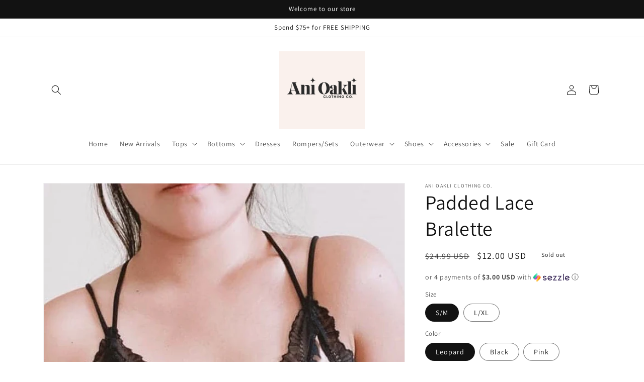

--- FILE ---
content_type: text/html; charset=utf-8
request_url: https://anioakli.com/products/padded-lace-bralette
body_size: 38185
content:
<!doctype html>
<html class="no-js" lang="en">
  <head>
    <meta charset="utf-8">
    <meta http-equiv="X-UA-Compatible" content="IE=edge">
    <meta name="viewport" content="width=device-width,initial-scale=1">
    <meta name="theme-color" content="">
    <link rel="canonical" href="https://anioakli.com/products/padded-lace-bralette">
    <link rel="preconnect" href="https://cdn.shopify.com" crossorigin><link rel="preconnect" href="https://fonts.shopifycdn.com" crossorigin><title>
      Padded Lace Bralette
 &ndash; Ani Oakli Clothing Co. </title>

    
      <meta name="description" content="You can never have too many bralettes! These are great quality and incredibly comfortable padded bras with great stretch so customers of all sizes can fit. These come in 2 designs, black and leopard, and they come in 2 sizes, S/M &amp;amp; L/XL. It has a cute criss cross design on back. Pads are removable.  S/M (A-C) width">
    

    

<meta property="og:site_name" content="Ani Oakli Clothing Co. ">
<meta property="og:url" content="https://anioakli.com/products/padded-lace-bralette">
<meta property="og:title" content="Padded Lace Bralette">
<meta property="og:type" content="product">
<meta property="og:description" content="You can never have too many bralettes! These are great quality and incredibly comfortable padded bras with great stretch so customers of all sizes can fit. These come in 2 designs, black and leopard, and they come in 2 sizes, S/M &amp;amp; L/XL. It has a cute criss cross design on back. Pads are removable.  S/M (A-C) width"><meta property="og:image" content="http://anioakli.com/cdn/shop/products/IMG_2562.jpg?v=1597945499">
  <meta property="og:image:secure_url" content="https://anioakli.com/cdn/shop/products/IMG_2562.jpg?v=1597945499">
  <meta property="og:image:width" content="640">
  <meta property="og:image:height" content="960"><meta property="og:price:amount" content="12.00">
  <meta property="og:price:currency" content="USD"><meta name="twitter:card" content="summary_large_image">
<meta name="twitter:title" content="Padded Lace Bralette">
<meta name="twitter:description" content="You can never have too many bralettes! These are great quality and incredibly comfortable padded bras with great stretch so customers of all sizes can fit. These come in 2 designs, black and leopard, and they come in 2 sizes, S/M &amp;amp; L/XL. It has a cute criss cross design on back. Pads are removable.  S/M (A-C) width">


    <script src="//anioakli.com/cdn/shop/t/6/assets/global.js?v=149496944046504657681671576096" defer="defer"></script>
    <script>window.performance && window.performance.mark && window.performance.mark('shopify.content_for_header.start');</script><meta name="google-site-verification" content="r6Oev3gJmki0TWLVo33NckBrqzaCfjM3etPvwz0tImE">
<meta name="facebook-domain-verification" content="41a1ycwvf0rekuqw4ew9rmj9v2kcgk">
<meta name="facebook-domain-verification" content="9eeeuurd7q85emw6sojyc5caxgksvm">
<meta id="shopify-digital-wallet" name="shopify-digital-wallet" content="/7307526202/digital_wallets/dialog">
<meta name="shopify-checkout-api-token" content="2f3400aac43d7769ff3d698d7135c903">
<meta id="in-context-paypal-metadata" data-shop-id="7307526202" data-venmo-supported="false" data-environment="production" data-locale="en_US" data-paypal-v4="true" data-currency="USD">
<link rel="alternate" type="application/json+oembed" href="https://anioakli.com/products/padded-lace-bralette.oembed">
<script async="async" src="/checkouts/internal/preloads.js?locale=en-US"></script>
<link rel="preconnect" href="https://shop.app" crossorigin="anonymous">
<script async="async" src="https://shop.app/checkouts/internal/preloads.js?locale=en-US&shop_id=7307526202" crossorigin="anonymous"></script>
<script id="apple-pay-shop-capabilities" type="application/json">{"shopId":7307526202,"countryCode":"US","currencyCode":"USD","merchantCapabilities":["supports3DS"],"merchantId":"gid:\/\/shopify\/Shop\/7307526202","merchantName":"Ani Oakli Clothing Co. ","requiredBillingContactFields":["postalAddress","email","phone"],"requiredShippingContactFields":["postalAddress","email","phone"],"shippingType":"shipping","supportedNetworks":["visa","masterCard","amex","discover","elo","jcb"],"total":{"type":"pending","label":"Ani Oakli Clothing Co. ","amount":"1.00"},"shopifyPaymentsEnabled":true,"supportsSubscriptions":true}</script>
<script id="shopify-features" type="application/json">{"accessToken":"2f3400aac43d7769ff3d698d7135c903","betas":["rich-media-storefront-analytics"],"domain":"anioakli.com","predictiveSearch":true,"shopId":7307526202,"locale":"en"}</script>
<script>var Shopify = Shopify || {};
Shopify.shop = "ani-oakli.myshopify.com";
Shopify.locale = "en";
Shopify.currency = {"active":"USD","rate":"1.0"};
Shopify.country = "US";
Shopify.theme = {"name":"Dawn","id":140186616099,"schema_name":"Dawn","schema_version":"7.0.1","theme_store_id":887,"role":"main"};
Shopify.theme.handle = "null";
Shopify.theme.style = {"id":null,"handle":null};
Shopify.cdnHost = "anioakli.com/cdn";
Shopify.routes = Shopify.routes || {};
Shopify.routes.root = "/";</script>
<script type="module">!function(o){(o.Shopify=o.Shopify||{}).modules=!0}(window);</script>
<script>!function(o){function n(){var o=[];function n(){o.push(Array.prototype.slice.apply(arguments))}return n.q=o,n}var t=o.Shopify=o.Shopify||{};t.loadFeatures=n(),t.autoloadFeatures=n()}(window);</script>
<script>
  window.ShopifyPay = window.ShopifyPay || {};
  window.ShopifyPay.apiHost = "shop.app\/pay";
  window.ShopifyPay.redirectState = null;
</script>
<script id="shop-js-analytics" type="application/json">{"pageType":"product"}</script>
<script defer="defer" async type="module" src="//anioakli.com/cdn/shopifycloud/shop-js/modules/v2/client.init-shop-cart-sync_BT-GjEfc.en.esm.js"></script>
<script defer="defer" async type="module" src="//anioakli.com/cdn/shopifycloud/shop-js/modules/v2/chunk.common_D58fp_Oc.esm.js"></script>
<script defer="defer" async type="module" src="//anioakli.com/cdn/shopifycloud/shop-js/modules/v2/chunk.modal_xMitdFEc.esm.js"></script>
<script type="module">
  await import("//anioakli.com/cdn/shopifycloud/shop-js/modules/v2/client.init-shop-cart-sync_BT-GjEfc.en.esm.js");
await import("//anioakli.com/cdn/shopifycloud/shop-js/modules/v2/chunk.common_D58fp_Oc.esm.js");
await import("//anioakli.com/cdn/shopifycloud/shop-js/modules/v2/chunk.modal_xMitdFEc.esm.js");

  window.Shopify.SignInWithShop?.initShopCartSync?.({"fedCMEnabled":true,"windoidEnabled":true});

</script>
<script>
  window.Shopify = window.Shopify || {};
  if (!window.Shopify.featureAssets) window.Shopify.featureAssets = {};
  window.Shopify.featureAssets['shop-js'] = {"shop-cart-sync":["modules/v2/client.shop-cart-sync_DZOKe7Ll.en.esm.js","modules/v2/chunk.common_D58fp_Oc.esm.js","modules/v2/chunk.modal_xMitdFEc.esm.js"],"init-fed-cm":["modules/v2/client.init-fed-cm_B6oLuCjv.en.esm.js","modules/v2/chunk.common_D58fp_Oc.esm.js","modules/v2/chunk.modal_xMitdFEc.esm.js"],"shop-cash-offers":["modules/v2/client.shop-cash-offers_D2sdYoxE.en.esm.js","modules/v2/chunk.common_D58fp_Oc.esm.js","modules/v2/chunk.modal_xMitdFEc.esm.js"],"shop-login-button":["modules/v2/client.shop-login-button_QeVjl5Y3.en.esm.js","modules/v2/chunk.common_D58fp_Oc.esm.js","modules/v2/chunk.modal_xMitdFEc.esm.js"],"pay-button":["modules/v2/client.pay-button_DXTOsIq6.en.esm.js","modules/v2/chunk.common_D58fp_Oc.esm.js","modules/v2/chunk.modal_xMitdFEc.esm.js"],"shop-button":["modules/v2/client.shop-button_DQZHx9pm.en.esm.js","modules/v2/chunk.common_D58fp_Oc.esm.js","modules/v2/chunk.modal_xMitdFEc.esm.js"],"avatar":["modules/v2/client.avatar_BTnouDA3.en.esm.js"],"init-windoid":["modules/v2/client.init-windoid_CR1B-cfM.en.esm.js","modules/v2/chunk.common_D58fp_Oc.esm.js","modules/v2/chunk.modal_xMitdFEc.esm.js"],"init-shop-for-new-customer-accounts":["modules/v2/client.init-shop-for-new-customer-accounts_C_vY_xzh.en.esm.js","modules/v2/client.shop-login-button_QeVjl5Y3.en.esm.js","modules/v2/chunk.common_D58fp_Oc.esm.js","modules/v2/chunk.modal_xMitdFEc.esm.js"],"init-shop-email-lookup-coordinator":["modules/v2/client.init-shop-email-lookup-coordinator_BI7n9ZSv.en.esm.js","modules/v2/chunk.common_D58fp_Oc.esm.js","modules/v2/chunk.modal_xMitdFEc.esm.js"],"init-shop-cart-sync":["modules/v2/client.init-shop-cart-sync_BT-GjEfc.en.esm.js","modules/v2/chunk.common_D58fp_Oc.esm.js","modules/v2/chunk.modal_xMitdFEc.esm.js"],"shop-toast-manager":["modules/v2/client.shop-toast-manager_DiYdP3xc.en.esm.js","modules/v2/chunk.common_D58fp_Oc.esm.js","modules/v2/chunk.modal_xMitdFEc.esm.js"],"init-customer-accounts":["modules/v2/client.init-customer-accounts_D9ZNqS-Q.en.esm.js","modules/v2/client.shop-login-button_QeVjl5Y3.en.esm.js","modules/v2/chunk.common_D58fp_Oc.esm.js","modules/v2/chunk.modal_xMitdFEc.esm.js"],"init-customer-accounts-sign-up":["modules/v2/client.init-customer-accounts-sign-up_iGw4briv.en.esm.js","modules/v2/client.shop-login-button_QeVjl5Y3.en.esm.js","modules/v2/chunk.common_D58fp_Oc.esm.js","modules/v2/chunk.modal_xMitdFEc.esm.js"],"shop-follow-button":["modules/v2/client.shop-follow-button_CqMgW2wH.en.esm.js","modules/v2/chunk.common_D58fp_Oc.esm.js","modules/v2/chunk.modal_xMitdFEc.esm.js"],"checkout-modal":["modules/v2/client.checkout-modal_xHeaAweL.en.esm.js","modules/v2/chunk.common_D58fp_Oc.esm.js","modules/v2/chunk.modal_xMitdFEc.esm.js"],"shop-login":["modules/v2/client.shop-login_D91U-Q7h.en.esm.js","modules/v2/chunk.common_D58fp_Oc.esm.js","modules/v2/chunk.modal_xMitdFEc.esm.js"],"lead-capture":["modules/v2/client.lead-capture_BJmE1dJe.en.esm.js","modules/v2/chunk.common_D58fp_Oc.esm.js","modules/v2/chunk.modal_xMitdFEc.esm.js"],"payment-terms":["modules/v2/client.payment-terms_Ci9AEqFq.en.esm.js","modules/v2/chunk.common_D58fp_Oc.esm.js","modules/v2/chunk.modal_xMitdFEc.esm.js"]};
</script>
<script>(function() {
  var isLoaded = false;
  function asyncLoad() {
    if (isLoaded) return;
    isLoaded = true;
    var urls = ["https:\/\/instafeed.nfcube.com\/cdn\/61f14febe1d0377b76447041241182fb.js?shop=ani-oakli.myshopify.com","https:\/\/chimpstatic.com\/mcjs-connected\/js\/users\/367c9b1a5c87c6d07c1b22d0c\/dc86636e2c9f50cb2b82f7cc2.js?shop=ani-oakli.myshopify.com"];
    for (var i = 0; i < urls.length; i++) {
      var s = document.createElement('script');
      s.type = 'text/javascript';
      s.async = true;
      s.src = urls[i];
      var x = document.getElementsByTagName('script')[0];
      x.parentNode.insertBefore(s, x);
    }
  };
  if(window.attachEvent) {
    window.attachEvent('onload', asyncLoad);
  } else {
    window.addEventListener('load', asyncLoad, false);
  }
})();</script>
<script id="__st">var __st={"a":7307526202,"offset":-21600,"reqid":"8e0b6c11-b67e-4e6a-a1d2-93fab5ea0710-1769056713","pageurl":"anioakli.com\/products\/padded-lace-bralette","u":"b7be0da277a9","p":"product","rtyp":"product","rid":4854654042198};</script>
<script>window.ShopifyPaypalV4VisibilityTracking = true;</script>
<script id="captcha-bootstrap">!function(){'use strict';const t='contact',e='account',n='new_comment',o=[[t,t],['blogs',n],['comments',n],[t,'customer']],c=[[e,'customer_login'],[e,'guest_login'],[e,'recover_customer_password'],[e,'create_customer']],r=t=>t.map((([t,e])=>`form[action*='/${t}']:not([data-nocaptcha='true']) input[name='form_type'][value='${e}']`)).join(','),a=t=>()=>t?[...document.querySelectorAll(t)].map((t=>t.form)):[];function s(){const t=[...o],e=r(t);return a(e)}const i='password',u='form_key',d=['recaptcha-v3-token','g-recaptcha-response','h-captcha-response',i],f=()=>{try{return window.sessionStorage}catch{return}},m='__shopify_v',_=t=>t.elements[u];function p(t,e,n=!1){try{const o=window.sessionStorage,c=JSON.parse(o.getItem(e)),{data:r}=function(t){const{data:e,action:n}=t;return t[m]||n?{data:e,action:n}:{data:t,action:n}}(c);for(const[e,n]of Object.entries(r))t.elements[e]&&(t.elements[e].value=n);n&&o.removeItem(e)}catch(o){console.error('form repopulation failed',{error:o})}}const l='form_type',E='cptcha';function T(t){t.dataset[E]=!0}const w=window,h=w.document,L='Shopify',v='ce_forms',y='captcha';let A=!1;((t,e)=>{const n=(g='f06e6c50-85a8-45c8-87d0-21a2b65856fe',I='https://cdn.shopify.com/shopifycloud/storefront-forms-hcaptcha/ce_storefront_forms_captcha_hcaptcha.v1.5.2.iife.js',D={infoText:'Protected by hCaptcha',privacyText:'Privacy',termsText:'Terms'},(t,e,n)=>{const o=w[L][v],c=o.bindForm;if(c)return c(t,g,e,D).then(n);var r;o.q.push([[t,g,e,D],n]),r=I,A||(h.body.append(Object.assign(h.createElement('script'),{id:'captcha-provider',async:!0,src:r})),A=!0)});var g,I,D;w[L]=w[L]||{},w[L][v]=w[L][v]||{},w[L][v].q=[],w[L][y]=w[L][y]||{},w[L][y].protect=function(t,e){n(t,void 0,e),T(t)},Object.freeze(w[L][y]),function(t,e,n,w,h,L){const[v,y,A,g]=function(t,e,n){const i=e?o:[],u=t?c:[],d=[...i,...u],f=r(d),m=r(i),_=r(d.filter((([t,e])=>n.includes(e))));return[a(f),a(m),a(_),s()]}(w,h,L),I=t=>{const e=t.target;return e instanceof HTMLFormElement?e:e&&e.form},D=t=>v().includes(t);t.addEventListener('submit',(t=>{const e=I(t);if(!e)return;const n=D(e)&&!e.dataset.hcaptchaBound&&!e.dataset.recaptchaBound,o=_(e),c=g().includes(e)&&(!o||!o.value);(n||c)&&t.preventDefault(),c&&!n&&(function(t){try{if(!f())return;!function(t){const e=f();if(!e)return;const n=_(t);if(!n)return;const o=n.value;o&&e.removeItem(o)}(t);const e=Array.from(Array(32),(()=>Math.random().toString(36)[2])).join('');!function(t,e){_(t)||t.append(Object.assign(document.createElement('input'),{type:'hidden',name:u})),t.elements[u].value=e}(t,e),function(t,e){const n=f();if(!n)return;const o=[...t.querySelectorAll(`input[type='${i}']`)].map((({name:t})=>t)),c=[...d,...o],r={};for(const[a,s]of new FormData(t).entries())c.includes(a)||(r[a]=s);n.setItem(e,JSON.stringify({[m]:1,action:t.action,data:r}))}(t,e)}catch(e){console.error('failed to persist form',e)}}(e),e.submit())}));const S=(t,e)=>{t&&!t.dataset[E]&&(n(t,e.some((e=>e===t))),T(t))};for(const o of['focusin','change'])t.addEventListener(o,(t=>{const e=I(t);D(e)&&S(e,y())}));const B=e.get('form_key'),M=e.get(l),P=B&&M;t.addEventListener('DOMContentLoaded',(()=>{const t=y();if(P)for(const e of t)e.elements[l].value===M&&p(e,B);[...new Set([...A(),...v().filter((t=>'true'===t.dataset.shopifyCaptcha))])].forEach((e=>S(e,t)))}))}(h,new URLSearchParams(w.location.search),n,t,e,['guest_login'])})(!0,!0)}();</script>
<script integrity="sha256-4kQ18oKyAcykRKYeNunJcIwy7WH5gtpwJnB7kiuLZ1E=" data-source-attribution="shopify.loadfeatures" defer="defer" src="//anioakli.com/cdn/shopifycloud/storefront/assets/storefront/load_feature-a0a9edcb.js" crossorigin="anonymous"></script>
<script crossorigin="anonymous" defer="defer" src="//anioakli.com/cdn/shopifycloud/storefront/assets/shopify_pay/storefront-65b4c6d7.js?v=20250812"></script>
<script data-source-attribution="shopify.dynamic_checkout.dynamic.init">var Shopify=Shopify||{};Shopify.PaymentButton=Shopify.PaymentButton||{isStorefrontPortableWallets:!0,init:function(){window.Shopify.PaymentButton.init=function(){};var t=document.createElement("script");t.src="https://anioakli.com/cdn/shopifycloud/portable-wallets/latest/portable-wallets.en.js",t.type="module",document.head.appendChild(t)}};
</script>
<script data-source-attribution="shopify.dynamic_checkout.buyer_consent">
  function portableWalletsHideBuyerConsent(e){var t=document.getElementById("shopify-buyer-consent"),n=document.getElementById("shopify-subscription-policy-button");t&&n&&(t.classList.add("hidden"),t.setAttribute("aria-hidden","true"),n.removeEventListener("click",e))}function portableWalletsShowBuyerConsent(e){var t=document.getElementById("shopify-buyer-consent"),n=document.getElementById("shopify-subscription-policy-button");t&&n&&(t.classList.remove("hidden"),t.removeAttribute("aria-hidden"),n.addEventListener("click",e))}window.Shopify?.PaymentButton&&(window.Shopify.PaymentButton.hideBuyerConsent=portableWalletsHideBuyerConsent,window.Shopify.PaymentButton.showBuyerConsent=portableWalletsShowBuyerConsent);
</script>
<script>
  function portableWalletsCleanup(e){e&&e.src&&console.error("Failed to load portable wallets script "+e.src);var t=document.querySelectorAll("shopify-accelerated-checkout .shopify-payment-button__skeleton, shopify-accelerated-checkout-cart .wallet-cart-button__skeleton"),e=document.getElementById("shopify-buyer-consent");for(let e=0;e<t.length;e++)t[e].remove();e&&e.remove()}function portableWalletsNotLoadedAsModule(e){e instanceof ErrorEvent&&"string"==typeof e.message&&e.message.includes("import.meta")&&"string"==typeof e.filename&&e.filename.includes("portable-wallets")&&(window.removeEventListener("error",portableWalletsNotLoadedAsModule),window.Shopify.PaymentButton.failedToLoad=e,"loading"===document.readyState?document.addEventListener("DOMContentLoaded",window.Shopify.PaymentButton.init):window.Shopify.PaymentButton.init())}window.addEventListener("error",portableWalletsNotLoadedAsModule);
</script>

<script type="module" src="https://anioakli.com/cdn/shopifycloud/portable-wallets/latest/portable-wallets.en.js" onError="portableWalletsCleanup(this)" crossorigin="anonymous"></script>
<script nomodule>
  document.addEventListener("DOMContentLoaded", portableWalletsCleanup);
</script>

<link id="shopify-accelerated-checkout-styles" rel="stylesheet" media="screen" href="https://anioakli.com/cdn/shopifycloud/portable-wallets/latest/accelerated-checkout-backwards-compat.css" crossorigin="anonymous">
<style id="shopify-accelerated-checkout-cart">
        #shopify-buyer-consent {
  margin-top: 1em;
  display: inline-block;
  width: 100%;
}

#shopify-buyer-consent.hidden {
  display: none;
}

#shopify-subscription-policy-button {
  background: none;
  border: none;
  padding: 0;
  text-decoration: underline;
  font-size: inherit;
  cursor: pointer;
}

#shopify-subscription-policy-button::before {
  box-shadow: none;
}

      </style>
<script id="sections-script" data-sections="header,footer" defer="defer" src="//anioakli.com/cdn/shop/t/6/compiled_assets/scripts.js?v=824"></script>
<script>window.performance && window.performance.mark && window.performance.mark('shopify.content_for_header.end');</script>


    <style data-shopify>
      @font-face {
  font-family: Assistant;
  font-weight: 400;
  font-style: normal;
  font-display: swap;
  src: url("//anioakli.com/cdn/fonts/assistant/assistant_n4.9120912a469cad1cc292572851508ca49d12e768.woff2") format("woff2"),
       url("//anioakli.com/cdn/fonts/assistant/assistant_n4.6e9875ce64e0fefcd3f4446b7ec9036b3ddd2985.woff") format("woff");
}

      @font-face {
  font-family: Assistant;
  font-weight: 700;
  font-style: normal;
  font-display: swap;
  src: url("//anioakli.com/cdn/fonts/assistant/assistant_n7.bf44452348ec8b8efa3aa3068825305886b1c83c.woff2") format("woff2"),
       url("//anioakli.com/cdn/fonts/assistant/assistant_n7.0c887fee83f6b3bda822f1150b912c72da0f7b64.woff") format("woff");
}

      
      
      @font-face {
  font-family: Assistant;
  font-weight: 400;
  font-style: normal;
  font-display: swap;
  src: url("//anioakli.com/cdn/fonts/assistant/assistant_n4.9120912a469cad1cc292572851508ca49d12e768.woff2") format("woff2"),
       url("//anioakli.com/cdn/fonts/assistant/assistant_n4.6e9875ce64e0fefcd3f4446b7ec9036b3ddd2985.woff") format("woff");
}


      :root {
        --font-body-family: Assistant, sans-serif;
        --font-body-style: normal;
        --font-body-weight: 400;
        --font-body-weight-bold: 700;

        --font-heading-family: Assistant, sans-serif;
        --font-heading-style: normal;
        --font-heading-weight: 400;

        --font-body-scale: 1.0;
        --font-heading-scale: 1.0;

        --color-base-text: 18, 18, 18;
        --color-shadow: 18, 18, 18;
        --color-base-background-1: 255, 255, 255;
        --color-base-background-2: 243, 243, 243;
        --color-base-solid-button-labels: 255, 255, 255;
        --color-base-outline-button-labels: 18, 18, 18;
        --color-base-accent-1: 18, 18, 18;
        --color-base-accent-2: 51, 79, 180;
        --payment-terms-background-color: #ffffff;

        --gradient-base-background-1: #ffffff;
        --gradient-base-background-2: #f3f3f3;
        --gradient-base-accent-1: #121212;
        --gradient-base-accent-2: #334fb4;

        --media-padding: px;
        --media-border-opacity: 0.05;
        --media-border-width: 1px;
        --media-radius: 0px;
        --media-shadow-opacity: 0.0;
        --media-shadow-horizontal-offset: 0px;
        --media-shadow-vertical-offset: 4px;
        --media-shadow-blur-radius: 5px;
        --media-shadow-visible: 0;

        --page-width: 120rem;
        --page-width-margin: 0rem;

        --product-card-image-padding: 0.0rem;
        --product-card-corner-radius: 0.0rem;
        --product-card-text-alignment: left;
        --product-card-border-width: 0.0rem;
        --product-card-border-opacity: 0.1;
        --product-card-shadow-opacity: 0.0;
        --product-card-shadow-visible: 0;
        --product-card-shadow-horizontal-offset: 0.0rem;
        --product-card-shadow-vertical-offset: 0.4rem;
        --product-card-shadow-blur-radius: 0.5rem;

        --collection-card-image-padding: 0.0rem;
        --collection-card-corner-radius: 0.0rem;
        --collection-card-text-alignment: left;
        --collection-card-border-width: 0.0rem;
        --collection-card-border-opacity: 0.1;
        --collection-card-shadow-opacity: 0.0;
        --collection-card-shadow-visible: 0;
        --collection-card-shadow-horizontal-offset: 0.0rem;
        --collection-card-shadow-vertical-offset: 0.4rem;
        --collection-card-shadow-blur-radius: 0.5rem;

        --blog-card-image-padding: 0.0rem;
        --blog-card-corner-radius: 0.0rem;
        --blog-card-text-alignment: left;
        --blog-card-border-width: 0.0rem;
        --blog-card-border-opacity: 0.1;
        --blog-card-shadow-opacity: 0.0;
        --blog-card-shadow-visible: 0;
        --blog-card-shadow-horizontal-offset: 0.0rem;
        --blog-card-shadow-vertical-offset: 0.4rem;
        --blog-card-shadow-blur-radius: 0.5rem;

        --badge-corner-radius: 4.0rem;

        --popup-border-width: 1px;
        --popup-border-opacity: 0.1;
        --popup-corner-radius: 0px;
        --popup-shadow-opacity: 0.0;
        --popup-shadow-horizontal-offset: 0px;
        --popup-shadow-vertical-offset: 4px;
        --popup-shadow-blur-radius: 5px;

        --drawer-border-width: 1px;
        --drawer-border-opacity: 0.1;
        --drawer-shadow-opacity: 0.0;
        --drawer-shadow-horizontal-offset: 0px;
        --drawer-shadow-vertical-offset: 4px;
        --drawer-shadow-blur-radius: 5px;

        --spacing-sections-desktop: 0px;
        --spacing-sections-mobile: 0px;

        --grid-desktop-vertical-spacing: 8px;
        --grid-desktop-horizontal-spacing: 8px;
        --grid-mobile-vertical-spacing: 4px;
        --grid-mobile-horizontal-spacing: 4px;

        --text-boxes-border-opacity: 0.1;
        --text-boxes-border-width: 0px;
        --text-boxes-radius: 0px;
        --text-boxes-shadow-opacity: 0.0;
        --text-boxes-shadow-visible: 0;
        --text-boxes-shadow-horizontal-offset: 0px;
        --text-boxes-shadow-vertical-offset: 4px;
        --text-boxes-shadow-blur-radius: 5px;

        --buttons-radius: 0px;
        --buttons-radius-outset: 0px;
        --buttons-border-width: 1px;
        --buttons-border-opacity: 1.0;
        --buttons-shadow-opacity: 0.0;
        --buttons-shadow-visible: 0;
        --buttons-shadow-horizontal-offset: 0px;
        --buttons-shadow-vertical-offset: 4px;
        --buttons-shadow-blur-radius: 5px;
        --buttons-border-offset: 0px;

        --inputs-radius: 0px;
        --inputs-border-width: 1px;
        --inputs-border-opacity: 0.55;
        --inputs-shadow-opacity: 0.0;
        --inputs-shadow-horizontal-offset: 0px;
        --inputs-margin-offset: 0px;
        --inputs-shadow-vertical-offset: 4px;
        --inputs-shadow-blur-radius: 5px;
        --inputs-radius-outset: 0px;

        --variant-pills-radius: 40px;
        --variant-pills-border-width: 1px;
        --variant-pills-border-opacity: 0.55;
        --variant-pills-shadow-opacity: 0.0;
        --variant-pills-shadow-horizontal-offset: 0px;
        --variant-pills-shadow-vertical-offset: 4px;
        --variant-pills-shadow-blur-radius: 5px;
      }

      *,
      *::before,
      *::after {
        box-sizing: inherit;
      }

      html {
        box-sizing: border-box;
        font-size: calc(var(--font-body-scale) * 62.5%);
        height: 100%;
      }

      body {
        display: grid;
        grid-template-rows: auto auto 1fr auto;
        grid-template-columns: 100%;
        min-height: 100%;
        margin: 0;
        font-size: 1.5rem;
        letter-spacing: 0.06rem;
        line-height: calc(1 + 0.8 / var(--font-body-scale));
        font-family: var(--font-body-family);
        font-style: var(--font-body-style);
        font-weight: var(--font-body-weight);
      }

      @media screen and (min-width: 750px) {
        body {
          font-size: 1.6rem;
        }
      }
    </style>

    <link href="//anioakli.com/cdn/shop/t/6/assets/base.css?v=88290808517547527771671576098" rel="stylesheet" type="text/css" media="all" />
<link rel="preload" as="font" href="//anioakli.com/cdn/fonts/assistant/assistant_n4.9120912a469cad1cc292572851508ca49d12e768.woff2" type="font/woff2" crossorigin><link rel="preload" as="font" href="//anioakli.com/cdn/fonts/assistant/assistant_n4.9120912a469cad1cc292572851508ca49d12e768.woff2" type="font/woff2" crossorigin><link rel="stylesheet" href="//anioakli.com/cdn/shop/t/6/assets/component-predictive-search.css?v=83512081251802922551671576096" media="print" onload="this.media='all'"><script>document.documentElement.className = document.documentElement.className.replace('no-js', 'js');
    if (Shopify.designMode) {
      document.documentElement.classList.add('shopify-design-mode');
    }
    </script>
  <link href="https://monorail-edge.shopifysvc.com" rel="dns-prefetch">
<script>(function(){if ("sendBeacon" in navigator && "performance" in window) {try {var session_token_from_headers = performance.getEntriesByType('navigation')[0].serverTiming.find(x => x.name == '_s').description;} catch {var session_token_from_headers = undefined;}var session_cookie_matches = document.cookie.match(/_shopify_s=([^;]*)/);var session_token_from_cookie = session_cookie_matches && session_cookie_matches.length === 2 ? session_cookie_matches[1] : "";var session_token = session_token_from_headers || session_token_from_cookie || "";function handle_abandonment_event(e) {var entries = performance.getEntries().filter(function(entry) {return /monorail-edge.shopifysvc.com/.test(entry.name);});if (!window.abandonment_tracked && entries.length === 0) {window.abandonment_tracked = true;var currentMs = Date.now();var navigation_start = performance.timing.navigationStart;var payload = {shop_id: 7307526202,url: window.location.href,navigation_start,duration: currentMs - navigation_start,session_token,page_type: "product"};window.navigator.sendBeacon("https://monorail-edge.shopifysvc.com/v1/produce", JSON.stringify({schema_id: "online_store_buyer_site_abandonment/1.1",payload: payload,metadata: {event_created_at_ms: currentMs,event_sent_at_ms: currentMs}}));}}window.addEventListener('pagehide', handle_abandonment_event);}}());</script>
<script id="web-pixels-manager-setup">(function e(e,d,r,n,o){if(void 0===o&&(o={}),!Boolean(null===(a=null===(i=window.Shopify)||void 0===i?void 0:i.analytics)||void 0===a?void 0:a.replayQueue)){var i,a;window.Shopify=window.Shopify||{};var t=window.Shopify;t.analytics=t.analytics||{};var s=t.analytics;s.replayQueue=[],s.publish=function(e,d,r){return s.replayQueue.push([e,d,r]),!0};try{self.performance.mark("wpm:start")}catch(e){}var l=function(){var e={modern:/Edge?\/(1{2}[4-9]|1[2-9]\d|[2-9]\d{2}|\d{4,})\.\d+(\.\d+|)|Firefox\/(1{2}[4-9]|1[2-9]\d|[2-9]\d{2}|\d{4,})\.\d+(\.\d+|)|Chrom(ium|e)\/(9{2}|\d{3,})\.\d+(\.\d+|)|(Maci|X1{2}).+ Version\/(15\.\d+|(1[6-9]|[2-9]\d|\d{3,})\.\d+)([,.]\d+|)( \(\w+\)|)( Mobile\/\w+|) Safari\/|Chrome.+OPR\/(9{2}|\d{3,})\.\d+\.\d+|(CPU[ +]OS|iPhone[ +]OS|CPU[ +]iPhone|CPU IPhone OS|CPU iPad OS)[ +]+(15[._]\d+|(1[6-9]|[2-9]\d|\d{3,})[._]\d+)([._]\d+|)|Android:?[ /-](13[3-9]|1[4-9]\d|[2-9]\d{2}|\d{4,})(\.\d+|)(\.\d+|)|Android.+Firefox\/(13[5-9]|1[4-9]\d|[2-9]\d{2}|\d{4,})\.\d+(\.\d+|)|Android.+Chrom(ium|e)\/(13[3-9]|1[4-9]\d|[2-9]\d{2}|\d{4,})\.\d+(\.\d+|)|SamsungBrowser\/([2-9]\d|\d{3,})\.\d+/,legacy:/Edge?\/(1[6-9]|[2-9]\d|\d{3,})\.\d+(\.\d+|)|Firefox\/(5[4-9]|[6-9]\d|\d{3,})\.\d+(\.\d+|)|Chrom(ium|e)\/(5[1-9]|[6-9]\d|\d{3,})\.\d+(\.\d+|)([\d.]+$|.*Safari\/(?![\d.]+ Edge\/[\d.]+$))|(Maci|X1{2}).+ Version\/(10\.\d+|(1[1-9]|[2-9]\d|\d{3,})\.\d+)([,.]\d+|)( \(\w+\)|)( Mobile\/\w+|) Safari\/|Chrome.+OPR\/(3[89]|[4-9]\d|\d{3,})\.\d+\.\d+|(CPU[ +]OS|iPhone[ +]OS|CPU[ +]iPhone|CPU IPhone OS|CPU iPad OS)[ +]+(10[._]\d+|(1[1-9]|[2-9]\d|\d{3,})[._]\d+)([._]\d+|)|Android:?[ /-](13[3-9]|1[4-9]\d|[2-9]\d{2}|\d{4,})(\.\d+|)(\.\d+|)|Mobile Safari.+OPR\/([89]\d|\d{3,})\.\d+\.\d+|Android.+Firefox\/(13[5-9]|1[4-9]\d|[2-9]\d{2}|\d{4,})\.\d+(\.\d+|)|Android.+Chrom(ium|e)\/(13[3-9]|1[4-9]\d|[2-9]\d{2}|\d{4,})\.\d+(\.\d+|)|Android.+(UC? ?Browser|UCWEB|U3)[ /]?(15\.([5-9]|\d{2,})|(1[6-9]|[2-9]\d|\d{3,})\.\d+)\.\d+|SamsungBrowser\/(5\.\d+|([6-9]|\d{2,})\.\d+)|Android.+MQ{2}Browser\/(14(\.(9|\d{2,})|)|(1[5-9]|[2-9]\d|\d{3,})(\.\d+|))(\.\d+|)|K[Aa][Ii]OS\/(3\.\d+|([4-9]|\d{2,})\.\d+)(\.\d+|)/},d=e.modern,r=e.legacy,n=navigator.userAgent;return n.match(d)?"modern":n.match(r)?"legacy":"unknown"}(),u="modern"===l?"modern":"legacy",c=(null!=n?n:{modern:"",legacy:""})[u],f=function(e){return[e.baseUrl,"/wpm","/b",e.hashVersion,"modern"===e.buildTarget?"m":"l",".js"].join("")}({baseUrl:d,hashVersion:r,buildTarget:u}),m=function(e){var d=e.version,r=e.bundleTarget,n=e.surface,o=e.pageUrl,i=e.monorailEndpoint;return{emit:function(e){var a=e.status,t=e.errorMsg,s=(new Date).getTime(),l=JSON.stringify({metadata:{event_sent_at_ms:s},events:[{schema_id:"web_pixels_manager_load/3.1",payload:{version:d,bundle_target:r,page_url:o,status:a,surface:n,error_msg:t},metadata:{event_created_at_ms:s}}]});if(!i)return console&&console.warn&&console.warn("[Web Pixels Manager] No Monorail endpoint provided, skipping logging."),!1;try{return self.navigator.sendBeacon.bind(self.navigator)(i,l)}catch(e){}var u=new XMLHttpRequest;try{return u.open("POST",i,!0),u.setRequestHeader("Content-Type","text/plain"),u.send(l),!0}catch(e){return console&&console.warn&&console.warn("[Web Pixels Manager] Got an unhandled error while logging to Monorail."),!1}}}}({version:r,bundleTarget:l,surface:e.surface,pageUrl:self.location.href,monorailEndpoint:e.monorailEndpoint});try{o.browserTarget=l,function(e){var d=e.src,r=e.async,n=void 0===r||r,o=e.onload,i=e.onerror,a=e.sri,t=e.scriptDataAttributes,s=void 0===t?{}:t,l=document.createElement("script"),u=document.querySelector("head"),c=document.querySelector("body");if(l.async=n,l.src=d,a&&(l.integrity=a,l.crossOrigin="anonymous"),s)for(var f in s)if(Object.prototype.hasOwnProperty.call(s,f))try{l.dataset[f]=s[f]}catch(e){}if(o&&l.addEventListener("load",o),i&&l.addEventListener("error",i),u)u.appendChild(l);else{if(!c)throw new Error("Did not find a head or body element to append the script");c.appendChild(l)}}({src:f,async:!0,onload:function(){if(!function(){var e,d;return Boolean(null===(d=null===(e=window.Shopify)||void 0===e?void 0:e.analytics)||void 0===d?void 0:d.initialized)}()){var d=window.webPixelsManager.init(e)||void 0;if(d){var r=window.Shopify.analytics;r.replayQueue.forEach((function(e){var r=e[0],n=e[1],o=e[2];d.publishCustomEvent(r,n,o)})),r.replayQueue=[],r.publish=d.publishCustomEvent,r.visitor=d.visitor,r.initialized=!0}}},onerror:function(){return m.emit({status:"failed",errorMsg:"".concat(f," has failed to load")})},sri:function(e){var d=/^sha384-[A-Za-z0-9+/=]+$/;return"string"==typeof e&&d.test(e)}(c)?c:"",scriptDataAttributes:o}),m.emit({status:"loading"})}catch(e){m.emit({status:"failed",errorMsg:(null==e?void 0:e.message)||"Unknown error"})}}})({shopId: 7307526202,storefrontBaseUrl: "https://anioakli.com",extensionsBaseUrl: "https://extensions.shopifycdn.com/cdn/shopifycloud/web-pixels-manager",monorailEndpoint: "https://monorail-edge.shopifysvc.com/unstable/produce_batch",surface: "storefront-renderer",enabledBetaFlags: ["2dca8a86"],webPixelsConfigList: [{"id":"869957923","configuration":"{\"config\":\"{\\\"pixel_id\\\":\\\"GT-NGK4NXJ\\\",\\\"target_country\\\":\\\"US\\\",\\\"gtag_events\\\":[{\\\"type\\\":\\\"purchase\\\",\\\"action_label\\\":\\\"MC-T16T6X5QMQ\\\"},{\\\"type\\\":\\\"page_view\\\",\\\"action_label\\\":\\\"MC-T16T6X5QMQ\\\"},{\\\"type\\\":\\\"view_item\\\",\\\"action_label\\\":\\\"MC-T16T6X5QMQ\\\"}],\\\"enable_monitoring_mode\\\":false}\"}","eventPayloadVersion":"v1","runtimeContext":"OPEN","scriptVersion":"b2a88bafab3e21179ed38636efcd8a93","type":"APP","apiClientId":1780363,"privacyPurposes":[],"dataSharingAdjustments":{"protectedCustomerApprovalScopes":["read_customer_address","read_customer_email","read_customer_name","read_customer_personal_data","read_customer_phone"]}},{"id":"312246563","configuration":"{\"pixel_id\":\"261427431331448\",\"pixel_type\":\"facebook_pixel\",\"metaapp_system_user_token\":\"-\"}","eventPayloadVersion":"v1","runtimeContext":"OPEN","scriptVersion":"ca16bc87fe92b6042fbaa3acc2fbdaa6","type":"APP","apiClientId":2329312,"privacyPurposes":["ANALYTICS","MARKETING","SALE_OF_DATA"],"dataSharingAdjustments":{"protectedCustomerApprovalScopes":["read_customer_address","read_customer_email","read_customer_name","read_customer_personal_data","read_customer_phone"]}},{"id":"225607971","configuration":"{\"tagID\":\"2614298125188\"}","eventPayloadVersion":"v1","runtimeContext":"STRICT","scriptVersion":"18031546ee651571ed29edbe71a3550b","type":"APP","apiClientId":3009811,"privacyPurposes":["ANALYTICS","MARKETING","SALE_OF_DATA"],"dataSharingAdjustments":{"protectedCustomerApprovalScopes":["read_customer_address","read_customer_email","read_customer_name","read_customer_personal_data","read_customer_phone"]}},{"id":"147652899","eventPayloadVersion":"v1","runtimeContext":"LAX","scriptVersion":"1","type":"CUSTOM","privacyPurposes":["ANALYTICS"],"name":"Google Analytics tag (migrated)"},{"id":"shopify-app-pixel","configuration":"{}","eventPayloadVersion":"v1","runtimeContext":"STRICT","scriptVersion":"0450","apiClientId":"shopify-pixel","type":"APP","privacyPurposes":["ANALYTICS","MARKETING"]},{"id":"shopify-custom-pixel","eventPayloadVersion":"v1","runtimeContext":"LAX","scriptVersion":"0450","apiClientId":"shopify-pixel","type":"CUSTOM","privacyPurposes":["ANALYTICS","MARKETING"]}],isMerchantRequest: false,initData: {"shop":{"name":"Ani Oakli Clothing Co. ","paymentSettings":{"currencyCode":"USD"},"myshopifyDomain":"ani-oakli.myshopify.com","countryCode":"US","storefrontUrl":"https:\/\/anioakli.com"},"customer":null,"cart":null,"checkout":null,"productVariants":[{"price":{"amount":12.0,"currencyCode":"USD"},"product":{"title":"Padded Lace Bralette","vendor":"Ani Oakli Clothing Co.","id":"4854654042198","untranslatedTitle":"Padded Lace Bralette","url":"\/products\/padded-lace-bralette","type":""},"id":"33169920917590","image":{"src":"\/\/anioakli.com\/cdn\/shop\/products\/IMG_2564.jpg?v=1597945499"},"sku":"","title":"S\/M \/ Leopard","untranslatedTitle":"S\/M \/ Leopard"},{"price":{"amount":24.99,"currencyCode":"USD"},"product":{"title":"Padded Lace Bralette","vendor":"Ani Oakli Clothing Co.","id":"4854654042198","untranslatedTitle":"Padded Lace Bralette","url":"\/products\/padded-lace-bralette","type":""},"id":"33169920950358","image":{"src":"\/\/anioakli.com\/cdn\/shop\/products\/IMG_2562.jpg?v=1597945499"},"sku":"","title":"S\/M \/ Black","untranslatedTitle":"S\/M \/ Black"},{"price":{"amount":24.99,"currencyCode":"USD"},"product":{"title":"Padded Lace Bralette","vendor":"Ani Oakli Clothing Co.","id":"4854654042198","untranslatedTitle":"Padded Lace Bralette","url":"\/products\/padded-lace-bralette","type":""},"id":"33169920983126","image":{"src":"\/\/anioakli.com\/cdn\/shop\/products\/IMG_2564.jpg?v=1597945499"},"sku":"","title":"L\/XL \/ Leopard","untranslatedTitle":"L\/XL \/ Leopard"},{"price":{"amount":24.99,"currencyCode":"USD"},"product":{"title":"Padded Lace Bralette","vendor":"Ani Oakli Clothing Co.","id":"4854654042198","untranslatedTitle":"Padded Lace Bralette","url":"\/products\/padded-lace-bralette","type":""},"id":"33169921015894","image":{"src":"\/\/anioakli.com\/cdn\/shop\/products\/IMG_2562.jpg?v=1597945499"},"sku":"","title":"L\/XL \/ Black","untranslatedTitle":"L\/XL \/ Black"},{"price":{"amount":12.0,"currencyCode":"USD"},"product":{"title":"Padded Lace Bralette","vendor":"Ani Oakli Clothing Co.","id":"4854654042198","untranslatedTitle":"Padded Lace Bralette","url":"\/products\/padded-lace-bralette","type":""},"id":"33370024738902","image":{"src":"\/\/anioakli.com\/cdn\/shop\/products\/123028546_10215142401387282_3526800042506050018_n.jpg?v=1605993098"},"sku":"","title":"S\/M \/ Pink","untranslatedTitle":"S\/M \/ Pink"},{"price":{"amount":24.99,"currencyCode":"USD"},"product":{"title":"Padded Lace Bralette","vendor":"Ani Oakli Clothing Co.","id":"4854654042198","untranslatedTitle":"Padded Lace Bralette","url":"\/products\/padded-lace-bralette","type":""},"id":"33370024837206","image":{"src":"\/\/anioakli.com\/cdn\/shop\/products\/123028546_10215142401387282_3526800042506050018_n.jpg?v=1605993098"},"sku":"","title":"L\/XL \/ Pink","untranslatedTitle":"L\/XL \/ Pink"},{"price":{"amount":24.99,"currencyCode":"USD"},"product":{"title":"Padded Lace Bralette","vendor":"Ani Oakli Clothing Co.","id":"4854654042198","untranslatedTitle":"Padded Lace Bralette","url":"\/products\/padded-lace-bralette","type":""},"id":"33370032865366","image":{"src":"\/\/anioakli.com\/cdn\/shop\/products\/123798134_10215179212827545_5147716198550815296_n.jpg?v=1605993098"},"sku":"","title":"S\/M \/ White","untranslatedTitle":"S\/M \/ White"},{"price":{"amount":24.99,"currencyCode":"USD"},"product":{"title":"Padded Lace Bralette","vendor":"Ani Oakli Clothing Co.","id":"4854654042198","untranslatedTitle":"Padded Lace Bralette","url":"\/products\/padded-lace-bralette","type":""},"id":"33370032898134","image":{"src":"\/\/anioakli.com\/cdn\/shop\/products\/123798134_10215179212827545_5147716198550815296_n.jpg?v=1605993098"},"sku":"","title":"L\/XL \/ White","untranslatedTitle":"L\/XL \/ White"},{"price":{"amount":12.0,"currencyCode":"USD"},"product":{"title":"Padded Lace Bralette","vendor":"Ani Oakli Clothing Co.","id":"4854654042198","untranslatedTitle":"Padded Lace Bralette","url":"\/products\/padded-lace-bralette","type":""},"id":"33488730718294","image":{"src":"\/\/anioakli.com\/cdn\/shop\/products\/131890888_10215426086159224_6942084825474548516_o.jpg?v=1612467617"},"sku":"","title":"S\/M \/ Red","untranslatedTitle":"S\/M \/ Red"},{"price":{"amount":12.0,"currencyCode":"USD"},"product":{"title":"Padded Lace Bralette","vendor":"Ani Oakli Clothing Co.","id":"4854654042198","untranslatedTitle":"Padded Lace Bralette","url":"\/products\/padded-lace-bralette","type":""},"id":"33488731471958","image":{"src":"\/\/anioakli.com\/cdn\/shop\/products\/131890888_10215426086159224_6942084825474548516_o.jpg?v=1612467617"},"sku":"","title":"L\/XL \/ Red","untranslatedTitle":"L\/XL \/ Red"}],"purchasingCompany":null},},"https://anioakli.com/cdn","fcfee988w5aeb613cpc8e4bc33m6693e112",{"modern":"","legacy":""},{"shopId":"7307526202","storefrontBaseUrl":"https:\/\/anioakli.com","extensionBaseUrl":"https:\/\/extensions.shopifycdn.com\/cdn\/shopifycloud\/web-pixels-manager","surface":"storefront-renderer","enabledBetaFlags":"[\"2dca8a86\"]","isMerchantRequest":"false","hashVersion":"fcfee988w5aeb613cpc8e4bc33m6693e112","publish":"custom","events":"[[\"page_viewed\",{}],[\"product_viewed\",{\"productVariant\":{\"price\":{\"amount\":12.0,\"currencyCode\":\"USD\"},\"product\":{\"title\":\"Padded Lace Bralette\",\"vendor\":\"Ani Oakli Clothing Co.\",\"id\":\"4854654042198\",\"untranslatedTitle\":\"Padded Lace Bralette\",\"url\":\"\/products\/padded-lace-bralette\",\"type\":\"\"},\"id\":\"33169920917590\",\"image\":{\"src\":\"\/\/anioakli.com\/cdn\/shop\/products\/IMG_2564.jpg?v=1597945499\"},\"sku\":\"\",\"title\":\"S\/M \/ Leopard\",\"untranslatedTitle\":\"S\/M \/ Leopard\"}}]]"});</script><script>
  window.ShopifyAnalytics = window.ShopifyAnalytics || {};
  window.ShopifyAnalytics.meta = window.ShopifyAnalytics.meta || {};
  window.ShopifyAnalytics.meta.currency = 'USD';
  var meta = {"product":{"id":4854654042198,"gid":"gid:\/\/shopify\/Product\/4854654042198","vendor":"Ani Oakli Clothing Co.","type":"","handle":"padded-lace-bralette","variants":[{"id":33169920917590,"price":1200,"name":"Padded Lace Bralette - S\/M \/ Leopard","public_title":"S\/M \/ Leopard","sku":""},{"id":33169920950358,"price":2499,"name":"Padded Lace Bralette - S\/M \/ Black","public_title":"S\/M \/ Black","sku":""},{"id":33169920983126,"price":2499,"name":"Padded Lace Bralette - L\/XL \/ Leopard","public_title":"L\/XL \/ Leopard","sku":""},{"id":33169921015894,"price":2499,"name":"Padded Lace Bralette - L\/XL \/ Black","public_title":"L\/XL \/ Black","sku":""},{"id":33370024738902,"price":1200,"name":"Padded Lace Bralette - S\/M \/ Pink","public_title":"S\/M \/ Pink","sku":""},{"id":33370024837206,"price":2499,"name":"Padded Lace Bralette - L\/XL \/ Pink","public_title":"L\/XL \/ Pink","sku":""},{"id":33370032865366,"price":2499,"name":"Padded Lace Bralette - S\/M \/ White","public_title":"S\/M \/ White","sku":""},{"id":33370032898134,"price":2499,"name":"Padded Lace Bralette - L\/XL \/ White","public_title":"L\/XL \/ White","sku":""},{"id":33488730718294,"price":1200,"name":"Padded Lace Bralette - S\/M \/ Red","public_title":"S\/M \/ Red","sku":""},{"id":33488731471958,"price":1200,"name":"Padded Lace Bralette - L\/XL \/ Red","public_title":"L\/XL \/ Red","sku":""}],"remote":false},"page":{"pageType":"product","resourceType":"product","resourceId":4854654042198,"requestId":"8e0b6c11-b67e-4e6a-a1d2-93fab5ea0710-1769056713"}};
  for (var attr in meta) {
    window.ShopifyAnalytics.meta[attr] = meta[attr];
  }
</script>
<script class="analytics">
  (function () {
    var customDocumentWrite = function(content) {
      var jquery = null;

      if (window.jQuery) {
        jquery = window.jQuery;
      } else if (window.Checkout && window.Checkout.$) {
        jquery = window.Checkout.$;
      }

      if (jquery) {
        jquery('body').append(content);
      }
    };

    var hasLoggedConversion = function(token) {
      if (token) {
        return document.cookie.indexOf('loggedConversion=' + token) !== -1;
      }
      return false;
    }

    var setCookieIfConversion = function(token) {
      if (token) {
        var twoMonthsFromNow = new Date(Date.now());
        twoMonthsFromNow.setMonth(twoMonthsFromNow.getMonth() + 2);

        document.cookie = 'loggedConversion=' + token + '; expires=' + twoMonthsFromNow;
      }
    }

    var trekkie = window.ShopifyAnalytics.lib = window.trekkie = window.trekkie || [];
    if (trekkie.integrations) {
      return;
    }
    trekkie.methods = [
      'identify',
      'page',
      'ready',
      'track',
      'trackForm',
      'trackLink'
    ];
    trekkie.factory = function(method) {
      return function() {
        var args = Array.prototype.slice.call(arguments);
        args.unshift(method);
        trekkie.push(args);
        return trekkie;
      };
    };
    for (var i = 0; i < trekkie.methods.length; i++) {
      var key = trekkie.methods[i];
      trekkie[key] = trekkie.factory(key);
    }
    trekkie.load = function(config) {
      trekkie.config = config || {};
      trekkie.config.initialDocumentCookie = document.cookie;
      var first = document.getElementsByTagName('script')[0];
      var script = document.createElement('script');
      script.type = 'text/javascript';
      script.onerror = function(e) {
        var scriptFallback = document.createElement('script');
        scriptFallback.type = 'text/javascript';
        scriptFallback.onerror = function(error) {
                var Monorail = {
      produce: function produce(monorailDomain, schemaId, payload) {
        var currentMs = new Date().getTime();
        var event = {
          schema_id: schemaId,
          payload: payload,
          metadata: {
            event_created_at_ms: currentMs,
            event_sent_at_ms: currentMs
          }
        };
        return Monorail.sendRequest("https://" + monorailDomain + "/v1/produce", JSON.stringify(event));
      },
      sendRequest: function sendRequest(endpointUrl, payload) {
        // Try the sendBeacon API
        if (window && window.navigator && typeof window.navigator.sendBeacon === 'function' && typeof window.Blob === 'function' && !Monorail.isIos12()) {
          var blobData = new window.Blob([payload], {
            type: 'text/plain'
          });

          if (window.navigator.sendBeacon(endpointUrl, blobData)) {
            return true;
          } // sendBeacon was not successful

        } // XHR beacon

        var xhr = new XMLHttpRequest();

        try {
          xhr.open('POST', endpointUrl);
          xhr.setRequestHeader('Content-Type', 'text/plain');
          xhr.send(payload);
        } catch (e) {
          console.log(e);
        }

        return false;
      },
      isIos12: function isIos12() {
        return window.navigator.userAgent.lastIndexOf('iPhone; CPU iPhone OS 12_') !== -1 || window.navigator.userAgent.lastIndexOf('iPad; CPU OS 12_') !== -1;
      }
    };
    Monorail.produce('monorail-edge.shopifysvc.com',
      'trekkie_storefront_load_errors/1.1',
      {shop_id: 7307526202,
      theme_id: 140186616099,
      app_name: "storefront",
      context_url: window.location.href,
      source_url: "//anioakli.com/cdn/s/trekkie.storefront.1bbfab421998800ff09850b62e84b8915387986d.min.js"});

        };
        scriptFallback.async = true;
        scriptFallback.src = '//anioakli.com/cdn/s/trekkie.storefront.1bbfab421998800ff09850b62e84b8915387986d.min.js';
        first.parentNode.insertBefore(scriptFallback, first);
      };
      script.async = true;
      script.src = '//anioakli.com/cdn/s/trekkie.storefront.1bbfab421998800ff09850b62e84b8915387986d.min.js';
      first.parentNode.insertBefore(script, first);
    };
    trekkie.load(
      {"Trekkie":{"appName":"storefront","development":false,"defaultAttributes":{"shopId":7307526202,"isMerchantRequest":null,"themeId":140186616099,"themeCityHash":"8540941133279476898","contentLanguage":"en","currency":"USD","eventMetadataId":"2ddf2465-0fc9-40be-81de-615d3d8562d0"},"isServerSideCookieWritingEnabled":true,"monorailRegion":"shop_domain","enabledBetaFlags":["65f19447"]},"Session Attribution":{},"S2S":{"facebookCapiEnabled":true,"source":"trekkie-storefront-renderer","apiClientId":580111}}
    );

    var loaded = false;
    trekkie.ready(function() {
      if (loaded) return;
      loaded = true;

      window.ShopifyAnalytics.lib = window.trekkie;

      var originalDocumentWrite = document.write;
      document.write = customDocumentWrite;
      try { window.ShopifyAnalytics.merchantGoogleAnalytics.call(this); } catch(error) {};
      document.write = originalDocumentWrite;

      window.ShopifyAnalytics.lib.page(null,{"pageType":"product","resourceType":"product","resourceId":4854654042198,"requestId":"8e0b6c11-b67e-4e6a-a1d2-93fab5ea0710-1769056713","shopifyEmitted":true});

      var match = window.location.pathname.match(/checkouts\/(.+)\/(thank_you|post_purchase)/)
      var token = match? match[1]: undefined;
      if (!hasLoggedConversion(token)) {
        setCookieIfConversion(token);
        window.ShopifyAnalytics.lib.track("Viewed Product",{"currency":"USD","variantId":33169920917590,"productId":4854654042198,"productGid":"gid:\/\/shopify\/Product\/4854654042198","name":"Padded Lace Bralette - S\/M \/ Leopard","price":"12.00","sku":"","brand":"Ani Oakli Clothing Co.","variant":"S\/M \/ Leopard","category":"","nonInteraction":true,"remote":false},undefined,undefined,{"shopifyEmitted":true});
      window.ShopifyAnalytics.lib.track("monorail:\/\/trekkie_storefront_viewed_product\/1.1",{"currency":"USD","variantId":33169920917590,"productId":4854654042198,"productGid":"gid:\/\/shopify\/Product\/4854654042198","name":"Padded Lace Bralette - S\/M \/ Leopard","price":"12.00","sku":"","brand":"Ani Oakli Clothing Co.","variant":"S\/M \/ Leopard","category":"","nonInteraction":true,"remote":false,"referer":"https:\/\/anioakli.com\/products\/padded-lace-bralette"});
      }
    });


        var eventsListenerScript = document.createElement('script');
        eventsListenerScript.async = true;
        eventsListenerScript.src = "//anioakli.com/cdn/shopifycloud/storefront/assets/shop_events_listener-3da45d37.js";
        document.getElementsByTagName('head')[0].appendChild(eventsListenerScript);

})();</script>
  <script>
  if (!window.ga || (window.ga && typeof window.ga !== 'function')) {
    window.ga = function ga() {
      (window.ga.q = window.ga.q || []).push(arguments);
      if (window.Shopify && window.Shopify.analytics && typeof window.Shopify.analytics.publish === 'function') {
        window.Shopify.analytics.publish("ga_stub_called", {}, {sendTo: "google_osp_migration"});
      }
      console.error("Shopify's Google Analytics stub called with:", Array.from(arguments), "\nSee https://help.shopify.com/manual/promoting-marketing/pixels/pixel-migration#google for more information.");
    };
    if (window.Shopify && window.Shopify.analytics && typeof window.Shopify.analytics.publish === 'function') {
      window.Shopify.analytics.publish("ga_stub_initialized", {}, {sendTo: "google_osp_migration"});
    }
  }
</script>
<script
  defer
  src="https://anioakli.com/cdn/shopifycloud/perf-kit/shopify-perf-kit-3.0.4.min.js"
  data-application="storefront-renderer"
  data-shop-id="7307526202"
  data-render-region="gcp-us-central1"
  data-page-type="product"
  data-theme-instance-id="140186616099"
  data-theme-name="Dawn"
  data-theme-version="7.0.1"
  data-monorail-region="shop_domain"
  data-resource-timing-sampling-rate="10"
  data-shs="true"
  data-shs-beacon="true"
  data-shs-export-with-fetch="true"
  data-shs-logs-sample-rate="1"
  data-shs-beacon-endpoint="https://anioakli.com/api/collect"
></script>
</head>

  <body class="gradient">
    <a class="skip-to-content-link button visually-hidden" href="#MainContent">
      Skip to content
    </a><div id="shopify-section-announcement-bar" class="shopify-section"><div class="announcement-bar color-accent-1 gradient" role="region" aria-label="Announcement" ><div class="page-width">
                <p class="announcement-bar__message center h5">
                  Welcome to our store
</p>
              </div></div><div class="announcement-bar color-background-1 gradient" role="region" aria-label="Announcement" ><div class="page-width">
                <p class="announcement-bar__message center h5">
                  Spend $75+ for FREE SHIPPING
</p>
              </div></div>
</div>
    <div id="shopify-section-header" class="shopify-section section-header"><link rel="stylesheet" href="//anioakli.com/cdn/shop/t/6/assets/component-list-menu.css?v=151968516119678728991671576097" media="print" onload="this.media='all'">
<link rel="stylesheet" href="//anioakli.com/cdn/shop/t/6/assets/component-search.css?v=96455689198851321781671576095" media="print" onload="this.media='all'">
<link rel="stylesheet" href="//anioakli.com/cdn/shop/t/6/assets/component-menu-drawer.css?v=182311192829367774911671576096" media="print" onload="this.media='all'">
<link rel="stylesheet" href="//anioakli.com/cdn/shop/t/6/assets/component-cart-notification.css?v=183358051719344305851671576095" media="print" onload="this.media='all'">
<link rel="stylesheet" href="//anioakli.com/cdn/shop/t/6/assets/component-cart-items.css?v=23917223812499722491671576098" media="print" onload="this.media='all'"><link rel="stylesheet" href="//anioakli.com/cdn/shop/t/6/assets/component-price.css?v=65402837579211014041671576096" media="print" onload="this.media='all'">
  <link rel="stylesheet" href="//anioakli.com/cdn/shop/t/6/assets/component-loading-overlay.css?v=167310470843593579841671576098" media="print" onload="this.media='all'"><noscript><link href="//anioakli.com/cdn/shop/t/6/assets/component-list-menu.css?v=151968516119678728991671576097" rel="stylesheet" type="text/css" media="all" /></noscript>
<noscript><link href="//anioakli.com/cdn/shop/t/6/assets/component-search.css?v=96455689198851321781671576095" rel="stylesheet" type="text/css" media="all" /></noscript>
<noscript><link href="//anioakli.com/cdn/shop/t/6/assets/component-menu-drawer.css?v=182311192829367774911671576096" rel="stylesheet" type="text/css" media="all" /></noscript>
<noscript><link href="//anioakli.com/cdn/shop/t/6/assets/component-cart-notification.css?v=183358051719344305851671576095" rel="stylesheet" type="text/css" media="all" /></noscript>
<noscript><link href="//anioakli.com/cdn/shop/t/6/assets/component-cart-items.css?v=23917223812499722491671576098" rel="stylesheet" type="text/css" media="all" /></noscript>

<style>
  header-drawer {
    justify-self: start;
    margin-left: -1.2rem;
  }

  .header__heading-logo {
    max-width: 170px;
  }

  @media screen and (min-width: 990px) {
    header-drawer {
      display: none;
    }
  }

  .menu-drawer-container {
    display: flex;
  }

  .list-menu {
    list-style: none;
    padding: 0;
    margin: 0;
  }

  .list-menu--inline {
    display: inline-flex;
    flex-wrap: wrap;
  }

  summary.list-menu__item {
    padding-right: 2.7rem;
  }

  .list-menu__item {
    display: flex;
    align-items: center;
    line-height: calc(1 + 0.3 / var(--font-body-scale));
  }

  .list-menu__item--link {
    text-decoration: none;
    padding-bottom: 1rem;
    padding-top: 1rem;
    line-height: calc(1 + 0.8 / var(--font-body-scale));
  }

  @media screen and (min-width: 750px) {
    .list-menu__item--link {
      padding-bottom: 0.5rem;
      padding-top: 0.5rem;
    }
  }
</style><style data-shopify>.header {
    padding-top: 10px;
    padding-bottom: 10px;
  }

  .section-header {
    margin-bottom: 0px;
  }

  @media screen and (min-width: 750px) {
    .section-header {
      margin-bottom: 0px;
    }
  }

  @media screen and (min-width: 990px) {
    .header {
      padding-top: 20px;
      padding-bottom: 20px;
    }
  }</style><script src="//anioakli.com/cdn/shop/t/6/assets/details-disclosure.js?v=153497636716254413831671576097" defer="defer"></script>
<script src="//anioakli.com/cdn/shop/t/6/assets/details-modal.js?v=4511761896672669691671576097" defer="defer"></script>
<script src="//anioakli.com/cdn/shop/t/6/assets/cart-notification.js?v=160453272920806432391671576095" defer="defer"></script><svg xmlns="http://www.w3.org/2000/svg" class="hidden">
  <symbol id="icon-search" viewbox="0 0 18 19" fill="none">
    <path fill-rule="evenodd" clip-rule="evenodd" d="M11.03 11.68A5.784 5.784 0 112.85 3.5a5.784 5.784 0 018.18 8.18zm.26 1.12a6.78 6.78 0 11.72-.7l5.4 5.4a.5.5 0 11-.71.7l-5.41-5.4z" fill="currentColor"/>
  </symbol>

  <symbol id="icon-close" class="icon icon-close" fill="none" viewBox="0 0 18 17">
    <path d="M.865 15.978a.5.5 0 00.707.707l7.433-7.431 7.579 7.282a.501.501 0 00.846-.37.5.5 0 00-.153-.351L9.712 8.546l7.417-7.416a.5.5 0 10-.707-.708L8.991 7.853 1.413.573a.5.5 0 10-.693.72l7.563 7.268-7.418 7.417z" fill="currentColor">
  </symbol>
</svg>
<sticky-header class="header-wrapper color-background-1 gradient header-wrapper--border-bottom">
  <header class="header header--top-center header--mobile-center page-width header--has-menu"><header-drawer data-breakpoint="tablet">
        <details id="Details-menu-drawer-container" class="menu-drawer-container">
          <summary class="header__icon header__icon--menu header__icon--summary link focus-inset" aria-label="Menu">
            <span>
              <svg xmlns="http://www.w3.org/2000/svg" aria-hidden="true" focusable="false" role="presentation" class="icon icon-hamburger" fill="none" viewBox="0 0 18 16">
  <path d="M1 .5a.5.5 0 100 1h15.71a.5.5 0 000-1H1zM.5 8a.5.5 0 01.5-.5h15.71a.5.5 0 010 1H1A.5.5 0 01.5 8zm0 7a.5.5 0 01.5-.5h15.71a.5.5 0 010 1H1a.5.5 0 01-.5-.5z" fill="currentColor">
</svg>

              <svg xmlns="http://www.w3.org/2000/svg" aria-hidden="true" focusable="false" role="presentation" class="icon icon-close" fill="none" viewBox="0 0 18 17">
  <path d="M.865 15.978a.5.5 0 00.707.707l7.433-7.431 7.579 7.282a.501.501 0 00.846-.37.5.5 0 00-.153-.351L9.712 8.546l7.417-7.416a.5.5 0 10-.707-.708L8.991 7.853 1.413.573a.5.5 0 10-.693.72l7.563 7.268-7.418 7.417z" fill="currentColor">
</svg>

            </span>
          </summary>
          <div id="menu-drawer" class="gradient menu-drawer motion-reduce" tabindex="-1">
            <div class="menu-drawer__inner-container">
              <div class="menu-drawer__navigation-container">
                <nav class="menu-drawer__navigation">
                  <ul class="menu-drawer__menu has-submenu list-menu" role="list"><li><a href="/" class="menu-drawer__menu-item list-menu__item link link--text focus-inset">
                            Home
                          </a></li><li><a href="/collections/new-arrivals" class="menu-drawer__menu-item list-menu__item link link--text focus-inset">
                            New Arrivals 
                          </a></li><li><details id="Details-menu-drawer-menu-item-3">
                            <summary class="menu-drawer__menu-item list-menu__item link link--text focus-inset">
                              Tops
                              <svg viewBox="0 0 14 10" fill="none" aria-hidden="true" focusable="false" role="presentation" class="icon icon-arrow" xmlns="http://www.w3.org/2000/svg">
  <path fill-rule="evenodd" clip-rule="evenodd" d="M8.537.808a.5.5 0 01.817-.162l4 4a.5.5 0 010 .708l-4 4a.5.5 0 11-.708-.708L11.793 5.5H1a.5.5 0 010-1h10.793L8.646 1.354a.5.5 0 01-.109-.546z" fill="currentColor">
</svg>

                              <svg aria-hidden="true" focusable="false" role="presentation" class="icon icon-caret" viewBox="0 0 10 6">
  <path fill-rule="evenodd" clip-rule="evenodd" d="M9.354.646a.5.5 0 00-.708 0L5 4.293 1.354.646a.5.5 0 00-.708.708l4 4a.5.5 0 00.708 0l4-4a.5.5 0 000-.708z" fill="currentColor">
</svg>

                            </summary>
                            <div id="link-tops" class="menu-drawer__submenu has-submenu gradient motion-reduce" tabindex="-1">
                              <div class="menu-drawer__inner-submenu">
                                <button class="menu-drawer__close-button link link--text focus-inset" aria-expanded="true">
                                  <svg viewBox="0 0 14 10" fill="none" aria-hidden="true" focusable="false" role="presentation" class="icon icon-arrow" xmlns="http://www.w3.org/2000/svg">
  <path fill-rule="evenodd" clip-rule="evenodd" d="M8.537.808a.5.5 0 01.817-.162l4 4a.5.5 0 010 .708l-4 4a.5.5 0 11-.708-.708L11.793 5.5H1a.5.5 0 010-1h10.793L8.646 1.354a.5.5 0 01-.109-.546z" fill="currentColor">
</svg>

                                  Tops
                                </button>
                                <ul class="menu-drawer__menu list-menu" role="list" tabindex="-1"><li><a href="/collections/tops" class="menu-drawer__menu-item link link--text list-menu__item focus-inset">
                                          All Tops
                                        </a></li><li><a href="/collections/shirts-blouses" class="menu-drawer__menu-item link link--text list-menu__item focus-inset">
                                          Shirts &amp; Blouses 
                                        </a></li><li><a href="/collections/sweaters" class="menu-drawer__menu-item link link--text list-menu__item focus-inset">
                                          Sweaters 
                                        </a></li><li><a href="/collections/cardigans" class="menu-drawer__menu-item link link--text list-menu__item focus-inset">
                                          Cardigans
                                        </a></li><li><a href="/collections/hoodies" class="menu-drawer__menu-item link link--text list-menu__item focus-inset">
                                          Hoodies
                                        </a></li><li><a href="/collections/crop-tops" class="menu-drawer__menu-item link link--text list-menu__item focus-inset">
                                          Crop Tops
                                        </a></li><li><a href="/collections/graphic-tees" class="menu-drawer__menu-item link link--text list-menu__item focus-inset">
                                          Graphic Tees
                                        </a></li></ul>
                              </div>
                            </div>
                          </details></li><li><details id="Details-menu-drawer-menu-item-4">
                            <summary class="menu-drawer__menu-item list-menu__item link link--text focus-inset">
                              Bottoms
                              <svg viewBox="0 0 14 10" fill="none" aria-hidden="true" focusable="false" role="presentation" class="icon icon-arrow" xmlns="http://www.w3.org/2000/svg">
  <path fill-rule="evenodd" clip-rule="evenodd" d="M8.537.808a.5.5 0 01.817-.162l4 4a.5.5 0 010 .708l-4 4a.5.5 0 11-.708-.708L11.793 5.5H1a.5.5 0 010-1h10.793L8.646 1.354a.5.5 0 01-.109-.546z" fill="currentColor">
</svg>

                              <svg aria-hidden="true" focusable="false" role="presentation" class="icon icon-caret" viewBox="0 0 10 6">
  <path fill-rule="evenodd" clip-rule="evenodd" d="M9.354.646a.5.5 0 00-.708 0L5 4.293 1.354.646a.5.5 0 00-.708.708l4 4a.5.5 0 00.708 0l4-4a.5.5 0 000-.708z" fill="currentColor">
</svg>

                            </summary>
                            <div id="link-bottoms" class="menu-drawer__submenu has-submenu gradient motion-reduce" tabindex="-1">
                              <div class="menu-drawer__inner-submenu">
                                <button class="menu-drawer__close-button link link--text focus-inset" aria-expanded="true">
                                  <svg viewBox="0 0 14 10" fill="none" aria-hidden="true" focusable="false" role="presentation" class="icon icon-arrow" xmlns="http://www.w3.org/2000/svg">
  <path fill-rule="evenodd" clip-rule="evenodd" d="M8.537.808a.5.5 0 01.817-.162l4 4a.5.5 0 010 .708l-4 4a.5.5 0 11-.708-.708L11.793 5.5H1a.5.5 0 010-1h10.793L8.646 1.354a.5.5 0 01-.109-.546z" fill="currentColor">
</svg>

                                  Bottoms
                                </button>
                                <ul class="menu-drawer__menu list-menu" role="list" tabindex="-1"><li><a href="/collections/bottoms" class="menu-drawer__menu-item link link--text list-menu__item focus-inset">
                                          All Bottoms 
                                        </a></li><li><a href="/collections/jeans" class="menu-drawer__menu-item link link--text list-menu__item focus-inset">
                                          Jeans
                                        </a></li><li><a href="/collections/skirts" class="menu-drawer__menu-item link link--text list-menu__item focus-inset">
                                          Skirts 
                                        </a></li><li><a href="/collections/joggers" class="menu-drawer__menu-item link link--text list-menu__item focus-inset">
                                          Joggers
                                        </a></li><li><a href="/collections/shorts" class="menu-drawer__menu-item link link--text list-menu__item focus-inset">
                                          Shorts 
                                        </a></li></ul>
                              </div>
                            </div>
                          </details></li><li><a href="/collections/dresses" class="menu-drawer__menu-item list-menu__item link link--text focus-inset">
                            Dresses
                          </a></li><li><a href="/collections/rompers-sets" class="menu-drawer__menu-item list-menu__item link link--text focus-inset">
                            Rompers/Sets
                          </a></li><li><details id="Details-menu-drawer-menu-item-7">
                            <summary class="menu-drawer__menu-item list-menu__item link link--text focus-inset">
                              Outerwear
                              <svg viewBox="0 0 14 10" fill="none" aria-hidden="true" focusable="false" role="presentation" class="icon icon-arrow" xmlns="http://www.w3.org/2000/svg">
  <path fill-rule="evenodd" clip-rule="evenodd" d="M8.537.808a.5.5 0 01.817-.162l4 4a.5.5 0 010 .708l-4 4a.5.5 0 11-.708-.708L11.793 5.5H1a.5.5 0 010-1h10.793L8.646 1.354a.5.5 0 01-.109-.546z" fill="currentColor">
</svg>

                              <svg aria-hidden="true" focusable="false" role="presentation" class="icon icon-caret" viewBox="0 0 10 6">
  <path fill-rule="evenodd" clip-rule="evenodd" d="M9.354.646a.5.5 0 00-.708 0L5 4.293 1.354.646a.5.5 0 00-.708.708l4 4a.5.5 0 00.708 0l4-4a.5.5 0 000-.708z" fill="currentColor">
</svg>

                            </summary>
                            <div id="link-outerwear" class="menu-drawer__submenu has-submenu gradient motion-reduce" tabindex="-1">
                              <div class="menu-drawer__inner-submenu">
                                <button class="menu-drawer__close-button link link--text focus-inset" aria-expanded="true">
                                  <svg viewBox="0 0 14 10" fill="none" aria-hidden="true" focusable="false" role="presentation" class="icon icon-arrow" xmlns="http://www.w3.org/2000/svg">
  <path fill-rule="evenodd" clip-rule="evenodd" d="M8.537.808a.5.5 0 01.817-.162l4 4a.5.5 0 010 .708l-4 4a.5.5 0 11-.708-.708L11.793 5.5H1a.5.5 0 010-1h10.793L8.646 1.354a.5.5 0 01-.109-.546z" fill="currentColor">
</svg>

                                  Outerwear
                                </button>
                                <ul class="menu-drawer__menu list-menu" role="list" tabindex="-1"><li><a href="/collections/cardigans" class="menu-drawer__menu-item link link--text list-menu__item focus-inset">
                                          Cardigans
                                        </a></li><li><a href="/collections/jackets" class="menu-drawer__menu-item link link--text list-menu__item focus-inset">
                                          Jackets
                                        </a></li><li><a href="/collections/pullovers" class="menu-drawer__menu-item link link--text list-menu__item focus-inset">
                                          Pullovers/Hoodies
                                        </a></li></ul>
                              </div>
                            </div>
                          </details></li><li><details id="Details-menu-drawer-menu-item-8">
                            <summary class="menu-drawer__menu-item list-menu__item link link--text focus-inset">
                              Shoes
                              <svg viewBox="0 0 14 10" fill="none" aria-hidden="true" focusable="false" role="presentation" class="icon icon-arrow" xmlns="http://www.w3.org/2000/svg">
  <path fill-rule="evenodd" clip-rule="evenodd" d="M8.537.808a.5.5 0 01.817-.162l4 4a.5.5 0 010 .708l-4 4a.5.5 0 11-.708-.708L11.793 5.5H1a.5.5 0 010-1h10.793L8.646 1.354a.5.5 0 01-.109-.546z" fill="currentColor">
</svg>

                              <svg aria-hidden="true" focusable="false" role="presentation" class="icon icon-caret" viewBox="0 0 10 6">
  <path fill-rule="evenodd" clip-rule="evenodd" d="M9.354.646a.5.5 0 00-.708 0L5 4.293 1.354.646a.5.5 0 00-.708.708l4 4a.5.5 0 00.708 0l4-4a.5.5 0 000-.708z" fill="currentColor">
</svg>

                            </summary>
                            <div id="link-shoes" class="menu-drawer__submenu has-submenu gradient motion-reduce" tabindex="-1">
                              <div class="menu-drawer__inner-submenu">
                                <button class="menu-drawer__close-button link link--text focus-inset" aria-expanded="true">
                                  <svg viewBox="0 0 14 10" fill="none" aria-hidden="true" focusable="false" role="presentation" class="icon icon-arrow" xmlns="http://www.w3.org/2000/svg">
  <path fill-rule="evenodd" clip-rule="evenodd" d="M8.537.808a.5.5 0 01.817-.162l4 4a.5.5 0 010 .708l-4 4a.5.5 0 11-.708-.708L11.793 5.5H1a.5.5 0 010-1h10.793L8.646 1.354a.5.5 0 01-.109-.546z" fill="currentColor">
</svg>

                                  Shoes
                                </button>
                                <ul class="menu-drawer__menu list-menu" role="list" tabindex="-1"><li><a href="/collections/sneakers" class="menu-drawer__menu-item link link--text list-menu__item focus-inset">
                                          Sneakers
                                        </a></li><li><a href="/collections/sandals" class="menu-drawer__menu-item link link--text list-menu__item focus-inset">
                                          Sandals
                                        </a></li><li><a href="/collections/boots" class="menu-drawer__menu-item link link--text list-menu__item focus-inset">
                                          Boots
                                        </a></li></ul>
                              </div>
                            </div>
                          </details></li><li><details id="Details-menu-drawer-menu-item-9">
                            <summary class="menu-drawer__menu-item list-menu__item link link--text focus-inset">
                              Accessories
                              <svg viewBox="0 0 14 10" fill="none" aria-hidden="true" focusable="false" role="presentation" class="icon icon-arrow" xmlns="http://www.w3.org/2000/svg">
  <path fill-rule="evenodd" clip-rule="evenodd" d="M8.537.808a.5.5 0 01.817-.162l4 4a.5.5 0 010 .708l-4 4a.5.5 0 11-.708-.708L11.793 5.5H1a.5.5 0 010-1h10.793L8.646 1.354a.5.5 0 01-.109-.546z" fill="currentColor">
</svg>

                              <svg aria-hidden="true" focusable="false" role="presentation" class="icon icon-caret" viewBox="0 0 10 6">
  <path fill-rule="evenodd" clip-rule="evenodd" d="M9.354.646a.5.5 0 00-.708 0L5 4.293 1.354.646a.5.5 0 00-.708.708l4 4a.5.5 0 00.708 0l4-4a.5.5 0 000-.708z" fill="currentColor">
</svg>

                            </summary>
                            <div id="link-accessories" class="menu-drawer__submenu has-submenu gradient motion-reduce" tabindex="-1">
                              <div class="menu-drawer__inner-submenu">
                                <button class="menu-drawer__close-button link link--text focus-inset" aria-expanded="true">
                                  <svg viewBox="0 0 14 10" fill="none" aria-hidden="true" focusable="false" role="presentation" class="icon icon-arrow" xmlns="http://www.w3.org/2000/svg">
  <path fill-rule="evenodd" clip-rule="evenodd" d="M8.537.808a.5.5 0 01.817-.162l4 4a.5.5 0 010 .708l-4 4a.5.5 0 11-.708-.708L11.793 5.5H1a.5.5 0 010-1h10.793L8.646 1.354a.5.5 0 01-.109-.546z" fill="currentColor">
</svg>

                                  Accessories
                                </button>
                                <ul class="menu-drawer__menu list-menu" role="list" tabindex="-1"><li><a href="/collections/sunglasses-1" class="menu-drawer__menu-item link link--text list-menu__item focus-inset">
                                          Sunglasses
                                        </a></li><li><a href="/collections/hair-accessories" class="menu-drawer__menu-item link link--text list-menu__item focus-inset">
                                          Hair Accessories 
                                        </a></li><li><a href="/collections/bralettes" class="menu-drawer__menu-item link link--text list-menu__item focus-inset">
                                          Bralettes
                                        </a></li><li><a href="/collections/hats" class="menu-drawer__menu-item link link--text list-menu__item focus-inset">
                                          Hats 
                                        </a></li><li><a href="/collections/purses" class="menu-drawer__menu-item link link--text list-menu__item focus-inset">
                                          Purses
                                        </a></li><li><details id="Details-menu-drawer-submenu-6">
                                          <summary class="menu-drawer__menu-item link link--text list-menu__item focus-inset">
                                            Jewelry 
                                            <svg viewBox="0 0 14 10" fill="none" aria-hidden="true" focusable="false" role="presentation" class="icon icon-arrow" xmlns="http://www.w3.org/2000/svg">
  <path fill-rule="evenodd" clip-rule="evenodd" d="M8.537.808a.5.5 0 01.817-.162l4 4a.5.5 0 010 .708l-4 4a.5.5 0 11-.708-.708L11.793 5.5H1a.5.5 0 010-1h10.793L8.646 1.354a.5.5 0 01-.109-.546z" fill="currentColor">
</svg>

                                            <svg aria-hidden="true" focusable="false" role="presentation" class="icon icon-caret" viewBox="0 0 10 6">
  <path fill-rule="evenodd" clip-rule="evenodd" d="M9.354.646a.5.5 0 00-.708 0L5 4.293 1.354.646a.5.5 0 00-.708.708l4 4a.5.5 0 00.708 0l4-4a.5.5 0 000-.708z" fill="currentColor">
</svg>

                                          </summary>
                                          <div id="childlink-jewelry" class="menu-drawer__submenu has-submenu gradient motion-reduce">
                                            <button class="menu-drawer__close-button link link--text focus-inset" aria-expanded="true">
                                              <svg viewBox="0 0 14 10" fill="none" aria-hidden="true" focusable="false" role="presentation" class="icon icon-arrow" xmlns="http://www.w3.org/2000/svg">
  <path fill-rule="evenodd" clip-rule="evenodd" d="M8.537.808a.5.5 0 01.817-.162l4 4a.5.5 0 010 .708l-4 4a.5.5 0 11-.708-.708L11.793 5.5H1a.5.5 0 010-1h10.793L8.646 1.354a.5.5 0 01-.109-.546z" fill="currentColor">
</svg>

                                              Jewelry 
                                            </button>
                                            <ul class="menu-drawer__menu list-menu" role="list" tabindex="-1"><li>
                                                  <a href="/collections/jewelry" class="menu-drawer__menu-item link link--text list-menu__item focus-inset">
                                                    All Jewelry 
                                                  </a>
                                                </li></ul>
                                          </div>
                                        </details></li></ul>
                              </div>
                            </div>
                          </details></li><li><a href="/collections/sale" class="menu-drawer__menu-item list-menu__item link link--text focus-inset">
                            Sale 
                          </a></li><li><a href="/products/gift-card" class="menu-drawer__menu-item list-menu__item link link--text focus-inset">
                            Gift Card
                          </a></li></ul>
                </nav>
                <div class="menu-drawer__utility-links"><a href="/account/login" class="menu-drawer__account link focus-inset h5">
                      <svg xmlns="http://www.w3.org/2000/svg" aria-hidden="true" focusable="false" role="presentation" class="icon icon-account" fill="none" viewBox="0 0 18 19">
  <path fill-rule="evenodd" clip-rule="evenodd" d="M6 4.5a3 3 0 116 0 3 3 0 01-6 0zm3-4a4 4 0 100 8 4 4 0 000-8zm5.58 12.15c1.12.82 1.83 2.24 1.91 4.85H1.51c.08-2.6.79-4.03 1.9-4.85C4.66 11.75 6.5 11.5 9 11.5s4.35.26 5.58 1.15zM9 10.5c-2.5 0-4.65.24-6.17 1.35C1.27 12.98.5 14.93.5 18v.5h17V18c0-3.07-.77-5.02-2.33-6.15-1.52-1.1-3.67-1.35-6.17-1.35z" fill="currentColor">
</svg>

Log in</a><ul class="list list-social list-unstyled" role="list"></ul>
                </div>
              </div>
            </div>
          </div>
        </details>
      </header-drawer><details-modal class="header__search">
        <details>
          <summary class="header__icon header__icon--search header__icon--summary link focus-inset modal__toggle" aria-haspopup="dialog" aria-label="Search">
            <span>
              <svg class="modal__toggle-open icon icon-search" aria-hidden="true" focusable="false" role="presentation">
                <use href="#icon-search">
              </svg>
              <svg class="modal__toggle-close icon icon-close" aria-hidden="true" focusable="false" role="presentation">
                <use href="#icon-close">
              </svg>
            </span>
          </summary>
          <div class="search-modal modal__content gradient" role="dialog" aria-modal="true" aria-label="Search">
            <div class="modal-overlay"></div>
            <div class="search-modal__content search-modal__content-bottom" tabindex="-1"><predictive-search class="search-modal__form" data-loading-text="Loading..."><form action="/search" method="get" role="search" class="search search-modal__form">
                  <div class="field">
                    <input class="search__input field__input"
                      id="Search-In-Modal-1"
                      type="search"
                      name="q"
                      value=""
                      placeholder="Search"role="combobox"
                        aria-expanded="false"
                        aria-owns="predictive-search-results-list"
                        aria-controls="predictive-search-results-list"
                        aria-haspopup="listbox"
                        aria-autocomplete="list"
                        autocorrect="off"
                        autocomplete="off"
                        autocapitalize="off"
                        spellcheck="false">
                    <label class="field__label" for="Search-In-Modal-1">Search</label>
                    <input type="hidden" name="options[prefix]" value="last">
                    <button class="search__button field__button" aria-label="Search">
                      <svg class="icon icon-search" aria-hidden="true" focusable="false" role="presentation">
                        <use href="#icon-search">
                      </svg>
                    </button>
                  </div><div class="predictive-search predictive-search--header" tabindex="-1" data-predictive-search>
                      <div class="predictive-search__loading-state">
                        <svg aria-hidden="true" focusable="false" role="presentation" class="spinner" viewBox="0 0 66 66" xmlns="http://www.w3.org/2000/svg">
                          <circle class="path" fill="none" stroke-width="6" cx="33" cy="33" r="30"></circle>
                        </svg>
                      </div>
                    </div>

                    <span class="predictive-search-status visually-hidden" role="status" aria-hidden="true"></span></form></predictive-search><button type="button" class="modal__close-button link link--text focus-inset" aria-label="Close">
                <svg class="icon icon-close" aria-hidden="true" focusable="false" role="presentation">
                  <use href="#icon-close">
                </svg>
              </button>
            </div>
          </div>
        </details>
      </details-modal><a href="/" class="header__heading-link link link--text focus-inset"><img src="//anioakli.com/cdn/shop/files/Ani_Oakli_New_Logo.png?v=1728064473" alt="Ani Oakli Clothing Co. " srcset="//anioakli.com/cdn/shop/files/Ani_Oakli_New_Logo.png?v=1728064473&amp;width=50 50w, //anioakli.com/cdn/shop/files/Ani_Oakli_New_Logo.png?v=1728064473&amp;width=100 100w, //anioakli.com/cdn/shop/files/Ani_Oakli_New_Logo.png?v=1728064473&amp;width=150 150w, //anioakli.com/cdn/shop/files/Ani_Oakli_New_Logo.png?v=1728064473&amp;width=200 200w, //anioakli.com/cdn/shop/files/Ani_Oakli_New_Logo.png?v=1728064473&amp;width=250 250w, //anioakli.com/cdn/shop/files/Ani_Oakli_New_Logo.png?v=1728064473&amp;width=300 300w, //anioakli.com/cdn/shop/files/Ani_Oakli_New_Logo.png?v=1728064473&amp;width=400 400w, //anioakli.com/cdn/shop/files/Ani_Oakli_New_Logo.png?v=1728064473&amp;width=500 500w" width="170" height="155.805" class="header__heading-logo">
</a><nav class="header__inline-menu">
          <ul class="list-menu list-menu--inline" role="list"><li><a href="/" class="header__menu-item list-menu__item link link--text focus-inset">
                    <span>Home</span>
                  </a></li><li><a href="/collections/new-arrivals" class="header__menu-item list-menu__item link link--text focus-inset">
                    <span>New Arrivals </span>
                  </a></li><li><header-menu>
                    <details id="Details-HeaderMenu-3">
                      <summary class="header__menu-item list-menu__item link focus-inset">
                        <span>Tops</span>
                        <svg aria-hidden="true" focusable="false" role="presentation" class="icon icon-caret" viewBox="0 0 10 6">
  <path fill-rule="evenodd" clip-rule="evenodd" d="M9.354.646a.5.5 0 00-.708 0L5 4.293 1.354.646a.5.5 0 00-.708.708l4 4a.5.5 0 00.708 0l4-4a.5.5 0 000-.708z" fill="currentColor">
</svg>

                      </summary>
                      <ul id="HeaderMenu-MenuList-3" class="header__submenu list-menu list-menu--disclosure gradient caption-large motion-reduce global-settings-popup" role="list" tabindex="-1"><li><a href="/collections/tops" class="header__menu-item list-menu__item link link--text focus-inset caption-large">
                                All Tops
                              </a></li><li><a href="/collections/shirts-blouses" class="header__menu-item list-menu__item link link--text focus-inset caption-large">
                                Shirts &amp; Blouses 
                              </a></li><li><a href="/collections/sweaters" class="header__menu-item list-menu__item link link--text focus-inset caption-large">
                                Sweaters 
                              </a></li><li><a href="/collections/cardigans" class="header__menu-item list-menu__item link link--text focus-inset caption-large">
                                Cardigans
                              </a></li><li><a href="/collections/hoodies" class="header__menu-item list-menu__item link link--text focus-inset caption-large">
                                Hoodies
                              </a></li><li><a href="/collections/crop-tops" class="header__menu-item list-menu__item link link--text focus-inset caption-large">
                                Crop Tops
                              </a></li><li><a href="/collections/graphic-tees" class="header__menu-item list-menu__item link link--text focus-inset caption-large">
                                Graphic Tees
                              </a></li></ul>
                    </details>
                  </header-menu></li><li><header-menu>
                    <details id="Details-HeaderMenu-4">
                      <summary class="header__menu-item list-menu__item link focus-inset">
                        <span>Bottoms</span>
                        <svg aria-hidden="true" focusable="false" role="presentation" class="icon icon-caret" viewBox="0 0 10 6">
  <path fill-rule="evenodd" clip-rule="evenodd" d="M9.354.646a.5.5 0 00-.708 0L5 4.293 1.354.646a.5.5 0 00-.708.708l4 4a.5.5 0 00.708 0l4-4a.5.5 0 000-.708z" fill="currentColor">
</svg>

                      </summary>
                      <ul id="HeaderMenu-MenuList-4" class="header__submenu list-menu list-menu--disclosure gradient caption-large motion-reduce global-settings-popup" role="list" tabindex="-1"><li><a href="/collections/bottoms" class="header__menu-item list-menu__item link link--text focus-inset caption-large">
                                All Bottoms 
                              </a></li><li><a href="/collections/jeans" class="header__menu-item list-menu__item link link--text focus-inset caption-large">
                                Jeans
                              </a></li><li><a href="/collections/skirts" class="header__menu-item list-menu__item link link--text focus-inset caption-large">
                                Skirts 
                              </a></li><li><a href="/collections/joggers" class="header__menu-item list-menu__item link link--text focus-inset caption-large">
                                Joggers
                              </a></li><li><a href="/collections/shorts" class="header__menu-item list-menu__item link link--text focus-inset caption-large">
                                Shorts 
                              </a></li></ul>
                    </details>
                  </header-menu></li><li><a href="/collections/dresses" class="header__menu-item list-menu__item link link--text focus-inset">
                    <span>Dresses</span>
                  </a></li><li><a href="/collections/rompers-sets" class="header__menu-item list-menu__item link link--text focus-inset">
                    <span>Rompers/Sets</span>
                  </a></li><li><header-menu>
                    <details id="Details-HeaderMenu-7">
                      <summary class="header__menu-item list-menu__item link focus-inset">
                        <span>Outerwear</span>
                        <svg aria-hidden="true" focusable="false" role="presentation" class="icon icon-caret" viewBox="0 0 10 6">
  <path fill-rule="evenodd" clip-rule="evenodd" d="M9.354.646a.5.5 0 00-.708 0L5 4.293 1.354.646a.5.5 0 00-.708.708l4 4a.5.5 0 00.708 0l4-4a.5.5 0 000-.708z" fill="currentColor">
</svg>

                      </summary>
                      <ul id="HeaderMenu-MenuList-7" class="header__submenu list-menu list-menu--disclosure gradient caption-large motion-reduce global-settings-popup" role="list" tabindex="-1"><li><a href="/collections/cardigans" class="header__menu-item list-menu__item link link--text focus-inset caption-large">
                                Cardigans
                              </a></li><li><a href="/collections/jackets" class="header__menu-item list-menu__item link link--text focus-inset caption-large">
                                Jackets
                              </a></li><li><a href="/collections/pullovers" class="header__menu-item list-menu__item link link--text focus-inset caption-large">
                                Pullovers/Hoodies
                              </a></li></ul>
                    </details>
                  </header-menu></li><li><header-menu>
                    <details id="Details-HeaderMenu-8">
                      <summary class="header__menu-item list-menu__item link focus-inset">
                        <span>Shoes</span>
                        <svg aria-hidden="true" focusable="false" role="presentation" class="icon icon-caret" viewBox="0 0 10 6">
  <path fill-rule="evenodd" clip-rule="evenodd" d="M9.354.646a.5.5 0 00-.708 0L5 4.293 1.354.646a.5.5 0 00-.708.708l4 4a.5.5 0 00.708 0l4-4a.5.5 0 000-.708z" fill="currentColor">
</svg>

                      </summary>
                      <ul id="HeaderMenu-MenuList-8" class="header__submenu list-menu list-menu--disclosure gradient caption-large motion-reduce global-settings-popup" role="list" tabindex="-1"><li><a href="/collections/sneakers" class="header__menu-item list-menu__item link link--text focus-inset caption-large">
                                Sneakers
                              </a></li><li><a href="/collections/sandals" class="header__menu-item list-menu__item link link--text focus-inset caption-large">
                                Sandals
                              </a></li><li><a href="/collections/boots" class="header__menu-item list-menu__item link link--text focus-inset caption-large">
                                Boots
                              </a></li></ul>
                    </details>
                  </header-menu></li><li><header-menu>
                    <details id="Details-HeaderMenu-9">
                      <summary class="header__menu-item list-menu__item link focus-inset">
                        <span>Accessories</span>
                        <svg aria-hidden="true" focusable="false" role="presentation" class="icon icon-caret" viewBox="0 0 10 6">
  <path fill-rule="evenodd" clip-rule="evenodd" d="M9.354.646a.5.5 0 00-.708 0L5 4.293 1.354.646a.5.5 0 00-.708.708l4 4a.5.5 0 00.708 0l4-4a.5.5 0 000-.708z" fill="currentColor">
</svg>

                      </summary>
                      <ul id="HeaderMenu-MenuList-9" class="header__submenu list-menu list-menu--disclosure gradient caption-large motion-reduce global-settings-popup" role="list" tabindex="-1"><li><a href="/collections/sunglasses-1" class="header__menu-item list-menu__item link link--text focus-inset caption-large">
                                Sunglasses
                              </a></li><li><a href="/collections/hair-accessories" class="header__menu-item list-menu__item link link--text focus-inset caption-large">
                                Hair Accessories 
                              </a></li><li><a href="/collections/bralettes" class="header__menu-item list-menu__item link link--text focus-inset caption-large">
                                Bralettes
                              </a></li><li><a href="/collections/hats" class="header__menu-item list-menu__item link link--text focus-inset caption-large">
                                Hats 
                              </a></li><li><a href="/collections/purses" class="header__menu-item list-menu__item link link--text focus-inset caption-large">
                                Purses
                              </a></li><li><details id="Details-HeaderSubMenu-6">
                                <summary class="header__menu-item link link--text list-menu__item focus-inset caption-large">
                                  <span>Jewelry </span>
                                  <svg aria-hidden="true" focusable="false" role="presentation" class="icon icon-caret" viewBox="0 0 10 6">
  <path fill-rule="evenodd" clip-rule="evenodd" d="M9.354.646a.5.5 0 00-.708 0L5 4.293 1.354.646a.5.5 0 00-.708.708l4 4a.5.5 0 00.708 0l4-4a.5.5 0 000-.708z" fill="currentColor">
</svg>

                                </summary>
                                <ul id="HeaderMenu-SubMenuList-6" class="header__submenu list-menu motion-reduce"><li>
                                      <a href="/collections/jewelry" class="header__menu-item list-menu__item link link--text focus-inset caption-large">
                                        All Jewelry 
                                      </a>
                                    </li></ul>
                              </details></li></ul>
                    </details>
                  </header-menu></li><li><a href="/collections/sale" class="header__menu-item list-menu__item link link--text focus-inset">
                    <span>Sale </span>
                  </a></li><li><a href="/products/gift-card" class="header__menu-item list-menu__item link link--text focus-inset">
                    <span>Gift Card</span>
                  </a></li></ul>
        </nav><div class="header__icons">
      <details-modal class="header__search">
        <details>
          <summary class="header__icon header__icon--search header__icon--summary link focus-inset modal__toggle" aria-haspopup="dialog" aria-label="Search">
            <span>
              <svg class="modal__toggle-open icon icon-search" aria-hidden="true" focusable="false" role="presentation">
                <use href="#icon-search">
              </svg>
              <svg class="modal__toggle-close icon icon-close" aria-hidden="true" focusable="false" role="presentation">
                <use href="#icon-close">
              </svg>
            </span>
          </summary>
          <div class="search-modal modal__content gradient" role="dialog" aria-modal="true" aria-label="Search">
            <div class="modal-overlay"></div>
            <div class="search-modal__content search-modal__content-bottom" tabindex="-1"><predictive-search class="search-modal__form" data-loading-text="Loading..."><form action="/search" method="get" role="search" class="search search-modal__form">
                  <div class="field">
                    <input class="search__input field__input"
                      id="Search-In-Modal"
                      type="search"
                      name="q"
                      value=""
                      placeholder="Search"role="combobox"
                        aria-expanded="false"
                        aria-owns="predictive-search-results-list"
                        aria-controls="predictive-search-results-list"
                        aria-haspopup="listbox"
                        aria-autocomplete="list"
                        autocorrect="off"
                        autocomplete="off"
                        autocapitalize="off"
                        spellcheck="false">
                    <label class="field__label" for="Search-In-Modal">Search</label>
                    <input type="hidden" name="options[prefix]" value="last">
                    <button class="search__button field__button" aria-label="Search">
                      <svg class="icon icon-search" aria-hidden="true" focusable="false" role="presentation">
                        <use href="#icon-search">
                      </svg>
                    </button>
                  </div><div class="predictive-search predictive-search--header" tabindex="-1" data-predictive-search>
                      <div class="predictive-search__loading-state">
                        <svg aria-hidden="true" focusable="false" role="presentation" class="spinner" viewBox="0 0 66 66" xmlns="http://www.w3.org/2000/svg">
                          <circle class="path" fill="none" stroke-width="6" cx="33" cy="33" r="30"></circle>
                        </svg>
                      </div>
                    </div>

                    <span class="predictive-search-status visually-hidden" role="status" aria-hidden="true"></span></form></predictive-search><button type="button" class="search-modal__close-button modal__close-button link link--text focus-inset" aria-label="Close">
                <svg class="icon icon-close" aria-hidden="true" focusable="false" role="presentation">
                  <use href="#icon-close">
                </svg>
              </button>
            </div>
          </div>
        </details>
      </details-modal><a href="/account/login" class="header__icon header__icon--account link focus-inset small-hide">
          <svg xmlns="http://www.w3.org/2000/svg" aria-hidden="true" focusable="false" role="presentation" class="icon icon-account" fill="none" viewBox="0 0 18 19">
  <path fill-rule="evenodd" clip-rule="evenodd" d="M6 4.5a3 3 0 116 0 3 3 0 01-6 0zm3-4a4 4 0 100 8 4 4 0 000-8zm5.58 12.15c1.12.82 1.83 2.24 1.91 4.85H1.51c.08-2.6.79-4.03 1.9-4.85C4.66 11.75 6.5 11.5 9 11.5s4.35.26 5.58 1.15zM9 10.5c-2.5 0-4.65.24-6.17 1.35C1.27 12.98.5 14.93.5 18v.5h17V18c0-3.07-.77-5.02-2.33-6.15-1.52-1.1-3.67-1.35-6.17-1.35z" fill="currentColor">
</svg>

          <span class="visually-hidden">Log in</span>
        </a><a href="/cart" class="header__icon header__icon--cart link focus-inset" id="cart-icon-bubble"><svg class="icon icon-cart-empty" aria-hidden="true" focusable="false" role="presentation" xmlns="http://www.w3.org/2000/svg" viewBox="0 0 40 40" fill="none">
  <path d="m15.75 11.8h-3.16l-.77 11.6a5 5 0 0 0 4.99 5.34h7.38a5 5 0 0 0 4.99-5.33l-.78-11.61zm0 1h-2.22l-.71 10.67a4 4 0 0 0 3.99 4.27h7.38a4 4 0 0 0 4-4.27l-.72-10.67h-2.22v.63a4.75 4.75 0 1 1 -9.5 0zm8.5 0h-7.5v.63a3.75 3.75 0 1 0 7.5 0z" fill="currentColor" fill-rule="evenodd"/>
</svg>
<span class="visually-hidden">Cart</span></a>
    </div>
  </header>
</sticky-header>

<cart-notification>
  <div class="cart-notification-wrapper page-width">
    <div id="cart-notification" class="cart-notification focus-inset color-background-1 gradient" aria-modal="true" aria-label="Item added to your cart" role="dialog" tabindex="-1">
      <div class="cart-notification__header">
        <h2 class="cart-notification__heading caption-large text-body"><svg class="icon icon-checkmark color-foreground-text" aria-hidden="true" focusable="false" xmlns="http://www.w3.org/2000/svg" viewBox="0 0 12 9" fill="none">
  <path fill-rule="evenodd" clip-rule="evenodd" d="M11.35.643a.5.5 0 01.006.707l-6.77 6.886a.5.5 0 01-.719-.006L.638 4.845a.5.5 0 11.724-.69l2.872 3.011 6.41-6.517a.5.5 0 01.707-.006h-.001z" fill="currentColor"/>
</svg>
Item added to your cart</h2>
        <button type="button" class="cart-notification__close modal__close-button link link--text focus-inset" aria-label="Close">
          <svg class="icon icon-close" aria-hidden="true" focusable="false"><use href="#icon-close"></svg>
        </button>
      </div>
      <div id="cart-notification-product" class="cart-notification-product"></div>
      <div class="cart-notification__links">
        <a href="/cart" id="cart-notification-button" class="button button--secondary button--full-width"></a>
        <form action="/cart" method="post" id="cart-notification-form">
          <button class="button button--primary button--full-width" name="checkout">Check out</button>
        </form>
        <button type="button" class="link button-label">Continue shopping</button>
      </div>
    </div>
  </div>
</cart-notification>
<style data-shopify>
  .cart-notification {
     display: none;
  }
</style>


<script type="application/ld+json">
  {
    "@context": "http://schema.org",
    "@type": "Organization",
    "name": "Ani Oakli Clothing Co. ",
    
      "logo": "https:\/\/anioakli.com\/cdn\/shop\/files\/Ani_Oakli_New_Logo.png?v=1728064473\u0026width=2000",
    
    "sameAs": [
      "",
      "",
      "",
      "",
      "",
      "",
      "",
      "",
      ""
    ],
    "url": "https:\/\/anioakli.com"
  }
</script>
</div>
    <main id="MainContent" class="content-for-layout focus-none" role="main" tabindex="-1">
      <section id="shopify-section-template--17286793691427__main" class="shopify-section section"><section
  id="MainProduct-template--17286793691427__main"
  class="page-width section-template--17286793691427__main-padding"
  data-section="template--17286793691427__main"
>
  <link href="//anioakli.com/cdn/shop/t/6/assets/section-main-product.css?v=47066373402512928901671576095" rel="stylesheet" type="text/css" media="all" />
  <link href="//anioakli.com/cdn/shop/t/6/assets/component-accordion.css?v=180964204318874863811671576095" rel="stylesheet" type="text/css" media="all" />
  <link href="//anioakli.com/cdn/shop/t/6/assets/component-price.css?v=65402837579211014041671576096" rel="stylesheet" type="text/css" media="all" />
  <link href="//anioakli.com/cdn/shop/t/6/assets/component-rte.css?v=69919436638515329781671576098" rel="stylesheet" type="text/css" media="all" />
  <link href="//anioakli.com/cdn/shop/t/6/assets/component-slider.css?v=111384418465749404671671576096" rel="stylesheet" type="text/css" media="all" />
  <link href="//anioakli.com/cdn/shop/t/6/assets/component-rating.css?v=24573085263941240431671576097" rel="stylesheet" type="text/css" media="all" />
  <link href="//anioakli.com/cdn/shop/t/6/assets/component-loading-overlay.css?v=167310470843593579841671576098" rel="stylesheet" type="text/css" media="all" />
  <link href="//anioakli.com/cdn/shop/t/6/assets/component-deferred-media.css?v=54092797763792720131671576097" rel="stylesheet" type="text/css" media="all" />
<style data-shopify>.section-template--17286793691427__main-padding {
      padding-top: 27px;
      padding-bottom: 9px;
    }

    @media screen and (min-width: 750px) {
      .section-template--17286793691427__main-padding {
        padding-top: 36px;
        padding-bottom: 12px;
      }
    }</style><script src="//anioakli.com/cdn/shop/t/6/assets/product-form.js?v=24702737604959294451671576095" defer="defer"></script><div class="product product--large product--left product--stacked product--mobile-hide grid grid--1-col grid--2-col-tablet">
    <div class="grid__item product__media-wrapper">
      <media-gallery
        id="MediaGallery-template--17286793691427__main"
        role="region"
        
          class="product__media-gallery"
        
        aria-label="Gallery Viewer"
        data-desktop-layout="stacked"
      >
        <div id="GalleryStatus-template--17286793691427__main" class="visually-hidden" role="status"></div>
        <slider-component id="GalleryViewer-template--17286793691427__main" class="slider-mobile-gutter">
          <a class="skip-to-content-link button visually-hidden quick-add-hidden" href="#ProductInfo-template--17286793691427__main">
            Skip to product information
          </a>
          <ul
            id="Slider-Gallery-template--17286793691427__main"
            class="product__media-list contains-media grid grid--peek list-unstyled slider slider--mobile"
            role="list"
          ><li
                id="Slide-template--17286793691427__main-7831320232022"
                class="product__media-item grid__item slider__slide is-active product__media-item--variant"
                data-media-id="template--17286793691427__main-7831320232022"
              >

<noscript><div class="product__media media gradient global-media-settings" style="padding-top: 133.38414634146343%;">
      <img src="//anioakli.com/cdn/shop/products/IMG_2564.jpg?v=1597945499&amp;width=1946" alt="" srcset="//anioakli.com/cdn/shop/products/IMG_2564.jpg?v=1597945499&amp;width=246 246w, //anioakli.com/cdn/shop/products/IMG_2564.jpg?v=1597945499&amp;width=493 493w, //anioakli.com/cdn/shop/products/IMG_2564.jpg?v=1597945499&amp;width=600 600w, //anioakli.com/cdn/shop/products/IMG_2564.jpg?v=1597945499&amp;width=713 713w, //anioakli.com/cdn/shop/products/IMG_2564.jpg?v=1597945499&amp;width=823 823w, //anioakli.com/cdn/shop/products/IMG_2564.jpg?v=1597945499&amp;width=990 990w, //anioakli.com/cdn/shop/products/IMG_2564.jpg?v=1597945499&amp;width=1100 1100w, //anioakli.com/cdn/shop/products/IMG_2564.jpg?v=1597945499&amp;width=1206 1206w, //anioakli.com/cdn/shop/products/IMG_2564.jpg?v=1597945499&amp;width=1346 1346w, //anioakli.com/cdn/shop/products/IMG_2564.jpg?v=1597945499&amp;width=1426 1426w, //anioakli.com/cdn/shop/products/IMG_2564.jpg?v=1597945499&amp;width=1646 1646w, //anioakli.com/cdn/shop/products/IMG_2564.jpg?v=1597945499&amp;width=1946 1946w" width="1946" height="2596" sizes="(min-width: 1200px) 715px, (min-width: 990px) calc(65.0vw - 10rem), (min-width: 750px) calc((100vw - 11.5rem) / 2), calc(100vw / 1 - 4rem)">
    </div></noscript>

<modal-opener class="product__modal-opener product__modal-opener--image no-js-hidden" data-modal="#ProductModal-template--17286793691427__main">
  <span class="product__media-icon motion-reduce quick-add-hidden" aria-hidden="true"><svg aria-hidden="true" focusable="false" role="presentation" class="icon icon-plus" width="19" height="19" viewBox="0 0 19 19" fill="none" xmlns="http://www.w3.org/2000/svg">
  <path fill-rule="evenodd" clip-rule="evenodd" d="M4.66724 7.93978C4.66655 7.66364 4.88984 7.43922 5.16598 7.43853L10.6996 7.42464C10.9758 7.42395 11.2002 7.64724 11.2009 7.92339C11.2016 8.19953 10.9783 8.42395 10.7021 8.42464L5.16849 8.43852C4.89235 8.43922 4.66793 8.21592 4.66724 7.93978Z" fill="currentColor"/>
  <path fill-rule="evenodd" clip-rule="evenodd" d="M7.92576 4.66463C8.2019 4.66394 8.42632 4.88723 8.42702 5.16337L8.4409 10.697C8.44159 10.9732 8.2183 11.1976 7.94215 11.1983C7.66601 11.199 7.44159 10.9757 7.4409 10.6995L7.42702 5.16588C7.42633 4.88974 7.64962 4.66532 7.92576 4.66463Z" fill="currentColor"/>
  <path fill-rule="evenodd" clip-rule="evenodd" d="M12.8324 3.03011C10.1255 0.323296 5.73693 0.323296 3.03011 3.03011C0.323296 5.73693 0.323296 10.1256 3.03011 12.8324C5.73693 15.5392 10.1255 15.5392 12.8324 12.8324C15.5392 10.1256 15.5392 5.73693 12.8324 3.03011ZM2.32301 2.32301C5.42035 -0.774336 10.4421 -0.774336 13.5395 2.32301C16.6101 5.39361 16.6366 10.3556 13.619 13.4588L18.2473 18.0871C18.4426 18.2824 18.4426 18.599 18.2473 18.7943C18.0521 18.9895 17.7355 18.9895 17.5402 18.7943L12.8778 14.1318C9.76383 16.6223 5.20839 16.4249 2.32301 13.5395C-0.774335 10.4421 -0.774335 5.42035 2.32301 2.32301Z" fill="currentColor"/>
</svg>
</span>

  <div class="product__media media media--transparent gradient global-media-settings" style="padding-top: 133.38414634146343%;">
    <img src="//anioakli.com/cdn/shop/products/IMG_2564.jpg?v=1597945499&amp;width=1946" alt="" srcset="//anioakli.com/cdn/shop/products/IMG_2564.jpg?v=1597945499&amp;width=246 246w, //anioakli.com/cdn/shop/products/IMG_2564.jpg?v=1597945499&amp;width=493 493w, //anioakli.com/cdn/shop/products/IMG_2564.jpg?v=1597945499&amp;width=600 600w, //anioakli.com/cdn/shop/products/IMG_2564.jpg?v=1597945499&amp;width=713 713w, //anioakli.com/cdn/shop/products/IMG_2564.jpg?v=1597945499&amp;width=823 823w, //anioakli.com/cdn/shop/products/IMG_2564.jpg?v=1597945499&amp;width=990 990w, //anioakli.com/cdn/shop/products/IMG_2564.jpg?v=1597945499&amp;width=1100 1100w, //anioakli.com/cdn/shop/products/IMG_2564.jpg?v=1597945499&amp;width=1206 1206w, //anioakli.com/cdn/shop/products/IMG_2564.jpg?v=1597945499&amp;width=1346 1346w, //anioakli.com/cdn/shop/products/IMG_2564.jpg?v=1597945499&amp;width=1426 1426w, //anioakli.com/cdn/shop/products/IMG_2564.jpg?v=1597945499&amp;width=1646 1646w, //anioakli.com/cdn/shop/products/IMG_2564.jpg?v=1597945499&amp;width=1946 1946w" width="1946" height="2596" sizes="(min-width: 1200px) 715px, (min-width: 990px) calc(65.0vw - 10rem), (min-width: 750px) calc((100vw - 11.5rem) / 2), calc(100vw / 1 - 4rem)">
  </div>
  <button class="product__media-toggle quick-add-hidden" type="button" aria-haspopup="dialog" data-media-id="7831320232022">
    <span class="visually-hidden">
      Open media 1 in modal
    </span>
  </button>
</modal-opener>
              </li><li
                  id="Slide-template--17286793691427__main-7831320199254"
                  class="product__media-item grid__item slider__slide product__media-item--variant"
                  data-media-id="template--17286793691427__main-7831320199254"
                >

<noscript><div class="product__media media gradient global-media-settings" style="padding-top: 150.00000000000003%;">
      <img src="//anioakli.com/cdn/shop/products/IMG_2562.jpg?v=1597945499&amp;width=1946" alt="" srcset="//anioakli.com/cdn/shop/products/IMG_2562.jpg?v=1597945499&amp;width=246 246w, //anioakli.com/cdn/shop/products/IMG_2562.jpg?v=1597945499&amp;width=493 493w, //anioakli.com/cdn/shop/products/IMG_2562.jpg?v=1597945499&amp;width=600 600w, //anioakli.com/cdn/shop/products/IMG_2562.jpg?v=1597945499&amp;width=713 713w, //anioakli.com/cdn/shop/products/IMG_2562.jpg?v=1597945499&amp;width=823 823w, //anioakli.com/cdn/shop/products/IMG_2562.jpg?v=1597945499&amp;width=990 990w, //anioakli.com/cdn/shop/products/IMG_2562.jpg?v=1597945499&amp;width=1100 1100w, //anioakli.com/cdn/shop/products/IMG_2562.jpg?v=1597945499&amp;width=1206 1206w, //anioakli.com/cdn/shop/products/IMG_2562.jpg?v=1597945499&amp;width=1346 1346w, //anioakli.com/cdn/shop/products/IMG_2562.jpg?v=1597945499&amp;width=1426 1426w, //anioakli.com/cdn/shop/products/IMG_2562.jpg?v=1597945499&amp;width=1646 1646w, //anioakli.com/cdn/shop/products/IMG_2562.jpg?v=1597945499&amp;width=1946 1946w" width="1946" height="2919" loading="lazy" sizes="(min-width: 1200px) 715px, (min-width: 990px) calc(65.0vw - 10rem), (min-width: 750px) calc((100vw - 11.5rem) / 2), calc(100vw / 1 - 4rem)">
    </div></noscript>

<modal-opener class="product__modal-opener product__modal-opener--image no-js-hidden" data-modal="#ProductModal-template--17286793691427__main">
  <span class="product__media-icon motion-reduce quick-add-hidden" aria-hidden="true"><svg aria-hidden="true" focusable="false" role="presentation" class="icon icon-plus" width="19" height="19" viewBox="0 0 19 19" fill="none" xmlns="http://www.w3.org/2000/svg">
  <path fill-rule="evenodd" clip-rule="evenodd" d="M4.66724 7.93978C4.66655 7.66364 4.88984 7.43922 5.16598 7.43853L10.6996 7.42464C10.9758 7.42395 11.2002 7.64724 11.2009 7.92339C11.2016 8.19953 10.9783 8.42395 10.7021 8.42464L5.16849 8.43852C4.89235 8.43922 4.66793 8.21592 4.66724 7.93978Z" fill="currentColor"/>
  <path fill-rule="evenodd" clip-rule="evenodd" d="M7.92576 4.66463C8.2019 4.66394 8.42632 4.88723 8.42702 5.16337L8.4409 10.697C8.44159 10.9732 8.2183 11.1976 7.94215 11.1983C7.66601 11.199 7.44159 10.9757 7.4409 10.6995L7.42702 5.16588C7.42633 4.88974 7.64962 4.66532 7.92576 4.66463Z" fill="currentColor"/>
  <path fill-rule="evenodd" clip-rule="evenodd" d="M12.8324 3.03011C10.1255 0.323296 5.73693 0.323296 3.03011 3.03011C0.323296 5.73693 0.323296 10.1256 3.03011 12.8324C5.73693 15.5392 10.1255 15.5392 12.8324 12.8324C15.5392 10.1256 15.5392 5.73693 12.8324 3.03011ZM2.32301 2.32301C5.42035 -0.774336 10.4421 -0.774336 13.5395 2.32301C16.6101 5.39361 16.6366 10.3556 13.619 13.4588L18.2473 18.0871C18.4426 18.2824 18.4426 18.599 18.2473 18.7943C18.0521 18.9895 17.7355 18.9895 17.5402 18.7943L12.8778 14.1318C9.76383 16.6223 5.20839 16.4249 2.32301 13.5395C-0.774335 10.4421 -0.774335 5.42035 2.32301 2.32301Z" fill="currentColor"/>
</svg>
</span>

  <div class="product__media media media--transparent gradient global-media-settings" style="padding-top: 150.00000000000003%;">
    <img src="//anioakli.com/cdn/shop/products/IMG_2562.jpg?v=1597945499&amp;width=1946" alt="" srcset="//anioakli.com/cdn/shop/products/IMG_2562.jpg?v=1597945499&amp;width=246 246w, //anioakli.com/cdn/shop/products/IMG_2562.jpg?v=1597945499&amp;width=493 493w, //anioakli.com/cdn/shop/products/IMG_2562.jpg?v=1597945499&amp;width=600 600w, //anioakli.com/cdn/shop/products/IMG_2562.jpg?v=1597945499&amp;width=713 713w, //anioakli.com/cdn/shop/products/IMG_2562.jpg?v=1597945499&amp;width=823 823w, //anioakli.com/cdn/shop/products/IMG_2562.jpg?v=1597945499&amp;width=990 990w, //anioakli.com/cdn/shop/products/IMG_2562.jpg?v=1597945499&amp;width=1100 1100w, //anioakli.com/cdn/shop/products/IMG_2562.jpg?v=1597945499&amp;width=1206 1206w, //anioakli.com/cdn/shop/products/IMG_2562.jpg?v=1597945499&amp;width=1346 1346w, //anioakli.com/cdn/shop/products/IMG_2562.jpg?v=1597945499&amp;width=1426 1426w, //anioakli.com/cdn/shop/products/IMG_2562.jpg?v=1597945499&amp;width=1646 1646w, //anioakli.com/cdn/shop/products/IMG_2562.jpg?v=1597945499&amp;width=1946 1946w" width="1946" height="2919" loading="lazy" sizes="(min-width: 1200px) 715px, (min-width: 990px) calc(65.0vw - 10rem), (min-width: 750px) calc((100vw - 11.5rem) / 2), calc(100vw / 1 - 4rem)">
  </div>
  <button class="product__media-toggle quick-add-hidden" type="button" aria-haspopup="dialog" data-media-id="7831320199254">
    <span class="visually-hidden">
      Open media 2 in modal
    </span>
  </button>
</modal-opener></li><li
                  id="Slide-template--17286793691427__main-7831320264790"
                  class="product__media-item grid__item slider__slide"
                  data-media-id="template--17286793691427__main-7831320264790"
                >

<noscript><div class="product__media media gradient global-media-settings" style="padding-top: 133.33333333333334%;">
      <img src="//anioakli.com/cdn/shop/products/IMG_2563.jpg?v=1597945499&amp;width=1946" alt="" srcset="//anioakli.com/cdn/shop/products/IMG_2563.jpg?v=1597945499&amp;width=246 246w, //anioakli.com/cdn/shop/products/IMG_2563.jpg?v=1597945499&amp;width=493 493w, //anioakli.com/cdn/shop/products/IMG_2563.jpg?v=1597945499&amp;width=600 600w, //anioakli.com/cdn/shop/products/IMG_2563.jpg?v=1597945499&amp;width=713 713w, //anioakli.com/cdn/shop/products/IMG_2563.jpg?v=1597945499&amp;width=823 823w, //anioakli.com/cdn/shop/products/IMG_2563.jpg?v=1597945499&amp;width=990 990w, //anioakli.com/cdn/shop/products/IMG_2563.jpg?v=1597945499&amp;width=1100 1100w, //anioakli.com/cdn/shop/products/IMG_2563.jpg?v=1597945499&amp;width=1206 1206w, //anioakli.com/cdn/shop/products/IMG_2563.jpg?v=1597945499&amp;width=1346 1346w, //anioakli.com/cdn/shop/products/IMG_2563.jpg?v=1597945499&amp;width=1426 1426w, //anioakli.com/cdn/shop/products/IMG_2563.jpg?v=1597945499&amp;width=1646 1646w, //anioakli.com/cdn/shop/products/IMG_2563.jpg?v=1597945499&amp;width=1946 1946w" width="1946" height="2595" loading="lazy" sizes="(min-width: 1200px) 715px, (min-width: 990px) calc(65.0vw - 10rem), (min-width: 750px) calc((100vw - 11.5rem) / 2), calc(100vw / 1 - 4rem)">
    </div></noscript>

<modal-opener class="product__modal-opener product__modal-opener--image no-js-hidden" data-modal="#ProductModal-template--17286793691427__main">
  <span class="product__media-icon motion-reduce quick-add-hidden" aria-hidden="true"><svg aria-hidden="true" focusable="false" role="presentation" class="icon icon-plus" width="19" height="19" viewBox="0 0 19 19" fill="none" xmlns="http://www.w3.org/2000/svg">
  <path fill-rule="evenodd" clip-rule="evenodd" d="M4.66724 7.93978C4.66655 7.66364 4.88984 7.43922 5.16598 7.43853L10.6996 7.42464C10.9758 7.42395 11.2002 7.64724 11.2009 7.92339C11.2016 8.19953 10.9783 8.42395 10.7021 8.42464L5.16849 8.43852C4.89235 8.43922 4.66793 8.21592 4.66724 7.93978Z" fill="currentColor"/>
  <path fill-rule="evenodd" clip-rule="evenodd" d="M7.92576 4.66463C8.2019 4.66394 8.42632 4.88723 8.42702 5.16337L8.4409 10.697C8.44159 10.9732 8.2183 11.1976 7.94215 11.1983C7.66601 11.199 7.44159 10.9757 7.4409 10.6995L7.42702 5.16588C7.42633 4.88974 7.64962 4.66532 7.92576 4.66463Z" fill="currentColor"/>
  <path fill-rule="evenodd" clip-rule="evenodd" d="M12.8324 3.03011C10.1255 0.323296 5.73693 0.323296 3.03011 3.03011C0.323296 5.73693 0.323296 10.1256 3.03011 12.8324C5.73693 15.5392 10.1255 15.5392 12.8324 12.8324C15.5392 10.1256 15.5392 5.73693 12.8324 3.03011ZM2.32301 2.32301C5.42035 -0.774336 10.4421 -0.774336 13.5395 2.32301C16.6101 5.39361 16.6366 10.3556 13.619 13.4588L18.2473 18.0871C18.4426 18.2824 18.4426 18.599 18.2473 18.7943C18.0521 18.9895 17.7355 18.9895 17.5402 18.7943L12.8778 14.1318C9.76383 16.6223 5.20839 16.4249 2.32301 13.5395C-0.774335 10.4421 -0.774335 5.42035 2.32301 2.32301Z" fill="currentColor"/>
</svg>
</span>

  <div class="product__media media media--transparent gradient global-media-settings" style="padding-top: 133.33333333333334%;">
    <img src="//anioakli.com/cdn/shop/products/IMG_2563.jpg?v=1597945499&amp;width=1946" alt="" srcset="//anioakli.com/cdn/shop/products/IMG_2563.jpg?v=1597945499&amp;width=246 246w, //anioakli.com/cdn/shop/products/IMG_2563.jpg?v=1597945499&amp;width=493 493w, //anioakli.com/cdn/shop/products/IMG_2563.jpg?v=1597945499&amp;width=600 600w, //anioakli.com/cdn/shop/products/IMG_2563.jpg?v=1597945499&amp;width=713 713w, //anioakli.com/cdn/shop/products/IMG_2563.jpg?v=1597945499&amp;width=823 823w, //anioakli.com/cdn/shop/products/IMG_2563.jpg?v=1597945499&amp;width=990 990w, //anioakli.com/cdn/shop/products/IMG_2563.jpg?v=1597945499&amp;width=1100 1100w, //anioakli.com/cdn/shop/products/IMG_2563.jpg?v=1597945499&amp;width=1206 1206w, //anioakli.com/cdn/shop/products/IMG_2563.jpg?v=1597945499&amp;width=1346 1346w, //anioakli.com/cdn/shop/products/IMG_2563.jpg?v=1597945499&amp;width=1426 1426w, //anioakli.com/cdn/shop/products/IMG_2563.jpg?v=1597945499&amp;width=1646 1646w, //anioakli.com/cdn/shop/products/IMG_2563.jpg?v=1597945499&amp;width=1946 1946w" width="1946" height="2595" loading="lazy" sizes="(min-width: 1200px) 715px, (min-width: 990px) calc(65.0vw - 10rem), (min-width: 750px) calc((100vw - 11.5rem) / 2), calc(100vw / 1 - 4rem)">
  </div>
  <button class="product__media-toggle quick-add-hidden" type="button" aria-haspopup="dialog" data-media-id="7831320264790">
    <span class="visually-hidden">
      Open media 3 in modal
    </span>
  </button>
</modal-opener></li><li
                  id="Slide-template--17286793691427__main-8326744146006"
                  class="product__media-item grid__item slider__slide product__media-item--variant"
                  data-media-id="template--17286793691427__main-8326744146006"
                >

<noscript><div class="product__media media gradient global-media-settings" style="padding-top: 75.2%;">
      <img src="//anioakli.com/cdn/shop/products/123028546_10215142401387282_3526800042506050018_n.jpg?v=1605993098&amp;width=1946" alt="" srcset="//anioakli.com/cdn/shop/products/123028546_10215142401387282_3526800042506050018_n.jpg?v=1605993098&amp;width=246 246w, //anioakli.com/cdn/shop/products/123028546_10215142401387282_3526800042506050018_n.jpg?v=1605993098&amp;width=493 493w, //anioakli.com/cdn/shop/products/123028546_10215142401387282_3526800042506050018_n.jpg?v=1605993098&amp;width=600 600w, //anioakli.com/cdn/shop/products/123028546_10215142401387282_3526800042506050018_n.jpg?v=1605993098&amp;width=713 713w, //anioakli.com/cdn/shop/products/123028546_10215142401387282_3526800042506050018_n.jpg?v=1605993098&amp;width=823 823w, //anioakli.com/cdn/shop/products/123028546_10215142401387282_3526800042506050018_n.jpg?v=1605993098&amp;width=990 990w, //anioakli.com/cdn/shop/products/123028546_10215142401387282_3526800042506050018_n.jpg?v=1605993098&amp;width=1100 1100w, //anioakli.com/cdn/shop/products/123028546_10215142401387282_3526800042506050018_n.jpg?v=1605993098&amp;width=1206 1206w, //anioakli.com/cdn/shop/products/123028546_10215142401387282_3526800042506050018_n.jpg?v=1605993098&amp;width=1346 1346w, //anioakli.com/cdn/shop/products/123028546_10215142401387282_3526800042506050018_n.jpg?v=1605993098&amp;width=1426 1426w, //anioakli.com/cdn/shop/products/123028546_10215142401387282_3526800042506050018_n.jpg?v=1605993098&amp;width=1646 1646w, //anioakli.com/cdn/shop/products/123028546_10215142401387282_3526800042506050018_n.jpg?v=1605993098&amp;width=1946 1946w" width="1946" height="1463" loading="lazy" sizes="(min-width: 1200px) 715px, (min-width: 990px) calc(65.0vw - 10rem), (min-width: 750px) calc((100vw - 11.5rem) / 2), calc(100vw / 1 - 4rem)">
    </div></noscript>

<modal-opener class="product__modal-opener product__modal-opener--image no-js-hidden" data-modal="#ProductModal-template--17286793691427__main">
  <span class="product__media-icon motion-reduce quick-add-hidden" aria-hidden="true"><svg aria-hidden="true" focusable="false" role="presentation" class="icon icon-plus" width="19" height="19" viewBox="0 0 19 19" fill="none" xmlns="http://www.w3.org/2000/svg">
  <path fill-rule="evenodd" clip-rule="evenodd" d="M4.66724 7.93978C4.66655 7.66364 4.88984 7.43922 5.16598 7.43853L10.6996 7.42464C10.9758 7.42395 11.2002 7.64724 11.2009 7.92339C11.2016 8.19953 10.9783 8.42395 10.7021 8.42464L5.16849 8.43852C4.89235 8.43922 4.66793 8.21592 4.66724 7.93978Z" fill="currentColor"/>
  <path fill-rule="evenodd" clip-rule="evenodd" d="M7.92576 4.66463C8.2019 4.66394 8.42632 4.88723 8.42702 5.16337L8.4409 10.697C8.44159 10.9732 8.2183 11.1976 7.94215 11.1983C7.66601 11.199 7.44159 10.9757 7.4409 10.6995L7.42702 5.16588C7.42633 4.88974 7.64962 4.66532 7.92576 4.66463Z" fill="currentColor"/>
  <path fill-rule="evenodd" clip-rule="evenodd" d="M12.8324 3.03011C10.1255 0.323296 5.73693 0.323296 3.03011 3.03011C0.323296 5.73693 0.323296 10.1256 3.03011 12.8324C5.73693 15.5392 10.1255 15.5392 12.8324 12.8324C15.5392 10.1256 15.5392 5.73693 12.8324 3.03011ZM2.32301 2.32301C5.42035 -0.774336 10.4421 -0.774336 13.5395 2.32301C16.6101 5.39361 16.6366 10.3556 13.619 13.4588L18.2473 18.0871C18.4426 18.2824 18.4426 18.599 18.2473 18.7943C18.0521 18.9895 17.7355 18.9895 17.5402 18.7943L12.8778 14.1318C9.76383 16.6223 5.20839 16.4249 2.32301 13.5395C-0.774335 10.4421 -0.774335 5.42035 2.32301 2.32301Z" fill="currentColor"/>
</svg>
</span>

  <div class="product__media media media--transparent gradient global-media-settings" style="padding-top: 75.2%;">
    <img src="//anioakli.com/cdn/shop/products/123028546_10215142401387282_3526800042506050018_n.jpg?v=1605993098&amp;width=1946" alt="" srcset="//anioakli.com/cdn/shop/products/123028546_10215142401387282_3526800042506050018_n.jpg?v=1605993098&amp;width=246 246w, //anioakli.com/cdn/shop/products/123028546_10215142401387282_3526800042506050018_n.jpg?v=1605993098&amp;width=493 493w, //anioakli.com/cdn/shop/products/123028546_10215142401387282_3526800042506050018_n.jpg?v=1605993098&amp;width=600 600w, //anioakli.com/cdn/shop/products/123028546_10215142401387282_3526800042506050018_n.jpg?v=1605993098&amp;width=713 713w, //anioakli.com/cdn/shop/products/123028546_10215142401387282_3526800042506050018_n.jpg?v=1605993098&amp;width=823 823w, //anioakli.com/cdn/shop/products/123028546_10215142401387282_3526800042506050018_n.jpg?v=1605993098&amp;width=990 990w, //anioakli.com/cdn/shop/products/123028546_10215142401387282_3526800042506050018_n.jpg?v=1605993098&amp;width=1100 1100w, //anioakli.com/cdn/shop/products/123028546_10215142401387282_3526800042506050018_n.jpg?v=1605993098&amp;width=1206 1206w, //anioakli.com/cdn/shop/products/123028546_10215142401387282_3526800042506050018_n.jpg?v=1605993098&amp;width=1346 1346w, //anioakli.com/cdn/shop/products/123028546_10215142401387282_3526800042506050018_n.jpg?v=1605993098&amp;width=1426 1426w, //anioakli.com/cdn/shop/products/123028546_10215142401387282_3526800042506050018_n.jpg?v=1605993098&amp;width=1646 1646w, //anioakli.com/cdn/shop/products/123028546_10215142401387282_3526800042506050018_n.jpg?v=1605993098&amp;width=1946 1946w" width="1946" height="1463" loading="lazy" sizes="(min-width: 1200px) 715px, (min-width: 990px) calc(65.0vw - 10rem), (min-width: 750px) calc((100vw - 11.5rem) / 2), calc(100vw / 1 - 4rem)">
  </div>
  <button class="product__media-toggle quick-add-hidden" type="button" aria-haspopup="dialog" data-media-id="8326744146006">
    <span class="visually-hidden">
      Open media 4 in modal
    </span>
  </button>
</modal-opener></li><li
                  id="Slide-template--17286793691427__main-8326744178774"
                  class="product__media-item grid__item slider__slide"
                  data-media-id="template--17286793691427__main-8326744178774"
                >

<noscript><div class="product__media media gradient global-media-settings" style="padding-top: 75.2%;">
      <img src="//anioakli.com/cdn/shop/products/123203053_10215142400907270_7542539393396664706_n.jpg?v=1605993098&amp;width=1946" alt="" srcset="//anioakli.com/cdn/shop/products/123203053_10215142400907270_7542539393396664706_n.jpg?v=1605993098&amp;width=246 246w, //anioakli.com/cdn/shop/products/123203053_10215142400907270_7542539393396664706_n.jpg?v=1605993098&amp;width=493 493w, //anioakli.com/cdn/shop/products/123203053_10215142400907270_7542539393396664706_n.jpg?v=1605993098&amp;width=600 600w, //anioakli.com/cdn/shop/products/123203053_10215142400907270_7542539393396664706_n.jpg?v=1605993098&amp;width=713 713w, //anioakli.com/cdn/shop/products/123203053_10215142400907270_7542539393396664706_n.jpg?v=1605993098&amp;width=823 823w, //anioakli.com/cdn/shop/products/123203053_10215142400907270_7542539393396664706_n.jpg?v=1605993098&amp;width=990 990w, //anioakli.com/cdn/shop/products/123203053_10215142400907270_7542539393396664706_n.jpg?v=1605993098&amp;width=1100 1100w, //anioakli.com/cdn/shop/products/123203053_10215142400907270_7542539393396664706_n.jpg?v=1605993098&amp;width=1206 1206w, //anioakli.com/cdn/shop/products/123203053_10215142400907270_7542539393396664706_n.jpg?v=1605993098&amp;width=1346 1346w, //anioakli.com/cdn/shop/products/123203053_10215142400907270_7542539393396664706_n.jpg?v=1605993098&amp;width=1426 1426w, //anioakli.com/cdn/shop/products/123203053_10215142400907270_7542539393396664706_n.jpg?v=1605993098&amp;width=1646 1646w, //anioakli.com/cdn/shop/products/123203053_10215142400907270_7542539393396664706_n.jpg?v=1605993098&amp;width=1946 1946w" width="1946" height="1463" loading="lazy" sizes="(min-width: 1200px) 715px, (min-width: 990px) calc(65.0vw - 10rem), (min-width: 750px) calc((100vw - 11.5rem) / 2), calc(100vw / 1 - 4rem)">
    </div></noscript>

<modal-opener class="product__modal-opener product__modal-opener--image no-js-hidden" data-modal="#ProductModal-template--17286793691427__main">
  <span class="product__media-icon motion-reduce quick-add-hidden" aria-hidden="true"><svg aria-hidden="true" focusable="false" role="presentation" class="icon icon-plus" width="19" height="19" viewBox="0 0 19 19" fill="none" xmlns="http://www.w3.org/2000/svg">
  <path fill-rule="evenodd" clip-rule="evenodd" d="M4.66724 7.93978C4.66655 7.66364 4.88984 7.43922 5.16598 7.43853L10.6996 7.42464C10.9758 7.42395 11.2002 7.64724 11.2009 7.92339C11.2016 8.19953 10.9783 8.42395 10.7021 8.42464L5.16849 8.43852C4.89235 8.43922 4.66793 8.21592 4.66724 7.93978Z" fill="currentColor"/>
  <path fill-rule="evenodd" clip-rule="evenodd" d="M7.92576 4.66463C8.2019 4.66394 8.42632 4.88723 8.42702 5.16337L8.4409 10.697C8.44159 10.9732 8.2183 11.1976 7.94215 11.1983C7.66601 11.199 7.44159 10.9757 7.4409 10.6995L7.42702 5.16588C7.42633 4.88974 7.64962 4.66532 7.92576 4.66463Z" fill="currentColor"/>
  <path fill-rule="evenodd" clip-rule="evenodd" d="M12.8324 3.03011C10.1255 0.323296 5.73693 0.323296 3.03011 3.03011C0.323296 5.73693 0.323296 10.1256 3.03011 12.8324C5.73693 15.5392 10.1255 15.5392 12.8324 12.8324C15.5392 10.1256 15.5392 5.73693 12.8324 3.03011ZM2.32301 2.32301C5.42035 -0.774336 10.4421 -0.774336 13.5395 2.32301C16.6101 5.39361 16.6366 10.3556 13.619 13.4588L18.2473 18.0871C18.4426 18.2824 18.4426 18.599 18.2473 18.7943C18.0521 18.9895 17.7355 18.9895 17.5402 18.7943L12.8778 14.1318C9.76383 16.6223 5.20839 16.4249 2.32301 13.5395C-0.774335 10.4421 -0.774335 5.42035 2.32301 2.32301Z" fill="currentColor"/>
</svg>
</span>

  <div class="product__media media media--transparent gradient global-media-settings" style="padding-top: 75.2%;">
    <img src="//anioakli.com/cdn/shop/products/123203053_10215142400907270_7542539393396664706_n.jpg?v=1605993098&amp;width=1946" alt="" srcset="//anioakli.com/cdn/shop/products/123203053_10215142400907270_7542539393396664706_n.jpg?v=1605993098&amp;width=246 246w, //anioakli.com/cdn/shop/products/123203053_10215142400907270_7542539393396664706_n.jpg?v=1605993098&amp;width=493 493w, //anioakli.com/cdn/shop/products/123203053_10215142400907270_7542539393396664706_n.jpg?v=1605993098&amp;width=600 600w, //anioakli.com/cdn/shop/products/123203053_10215142400907270_7542539393396664706_n.jpg?v=1605993098&amp;width=713 713w, //anioakli.com/cdn/shop/products/123203053_10215142400907270_7542539393396664706_n.jpg?v=1605993098&amp;width=823 823w, //anioakli.com/cdn/shop/products/123203053_10215142400907270_7542539393396664706_n.jpg?v=1605993098&amp;width=990 990w, //anioakli.com/cdn/shop/products/123203053_10215142400907270_7542539393396664706_n.jpg?v=1605993098&amp;width=1100 1100w, //anioakli.com/cdn/shop/products/123203053_10215142400907270_7542539393396664706_n.jpg?v=1605993098&amp;width=1206 1206w, //anioakli.com/cdn/shop/products/123203053_10215142400907270_7542539393396664706_n.jpg?v=1605993098&amp;width=1346 1346w, //anioakli.com/cdn/shop/products/123203053_10215142400907270_7542539393396664706_n.jpg?v=1605993098&amp;width=1426 1426w, //anioakli.com/cdn/shop/products/123203053_10215142400907270_7542539393396664706_n.jpg?v=1605993098&amp;width=1646 1646w, //anioakli.com/cdn/shop/products/123203053_10215142400907270_7542539393396664706_n.jpg?v=1605993098&amp;width=1946 1946w" width="1946" height="1463" loading="lazy" sizes="(min-width: 1200px) 715px, (min-width: 990px) calc(65.0vw - 10rem), (min-width: 750px) calc((100vw - 11.5rem) / 2), calc(100vw / 1 - 4rem)">
  </div>
  <button class="product__media-toggle quick-add-hidden" type="button" aria-haspopup="dialog" data-media-id="8326744178774">
    <span class="visually-hidden">
      Open media 5 in modal
    </span>
  </button>
</modal-opener></li><li
                  id="Slide-template--17286793691427__main-8326744211542"
                  class="product__media-item grid__item slider__slide"
                  data-media-id="template--17286793691427__main-8326744211542"
                >

<noscript><div class="product__media media gradient global-media-settings" style="padding-top: 75.2%;">
      <img src="//anioakli.com/cdn/shop/products/123267510_10215142397947196_8422032407954469562_n.jpg?v=1605993098&amp;width=1946" alt="" srcset="//anioakli.com/cdn/shop/products/123267510_10215142397947196_8422032407954469562_n.jpg?v=1605993098&amp;width=246 246w, //anioakli.com/cdn/shop/products/123267510_10215142397947196_8422032407954469562_n.jpg?v=1605993098&amp;width=493 493w, //anioakli.com/cdn/shop/products/123267510_10215142397947196_8422032407954469562_n.jpg?v=1605993098&amp;width=600 600w, //anioakli.com/cdn/shop/products/123267510_10215142397947196_8422032407954469562_n.jpg?v=1605993098&amp;width=713 713w, //anioakli.com/cdn/shop/products/123267510_10215142397947196_8422032407954469562_n.jpg?v=1605993098&amp;width=823 823w, //anioakli.com/cdn/shop/products/123267510_10215142397947196_8422032407954469562_n.jpg?v=1605993098&amp;width=990 990w, //anioakli.com/cdn/shop/products/123267510_10215142397947196_8422032407954469562_n.jpg?v=1605993098&amp;width=1100 1100w, //anioakli.com/cdn/shop/products/123267510_10215142397947196_8422032407954469562_n.jpg?v=1605993098&amp;width=1206 1206w, //anioakli.com/cdn/shop/products/123267510_10215142397947196_8422032407954469562_n.jpg?v=1605993098&amp;width=1346 1346w, //anioakli.com/cdn/shop/products/123267510_10215142397947196_8422032407954469562_n.jpg?v=1605993098&amp;width=1426 1426w, //anioakli.com/cdn/shop/products/123267510_10215142397947196_8422032407954469562_n.jpg?v=1605993098&amp;width=1646 1646w, //anioakli.com/cdn/shop/products/123267510_10215142397947196_8422032407954469562_n.jpg?v=1605993098&amp;width=1946 1946w" width="1946" height="1463" loading="lazy" sizes="(min-width: 1200px) 715px, (min-width: 990px) calc(65.0vw - 10rem), (min-width: 750px) calc((100vw - 11.5rem) / 2), calc(100vw / 1 - 4rem)">
    </div></noscript>

<modal-opener class="product__modal-opener product__modal-opener--image no-js-hidden" data-modal="#ProductModal-template--17286793691427__main">
  <span class="product__media-icon motion-reduce quick-add-hidden" aria-hidden="true"><svg aria-hidden="true" focusable="false" role="presentation" class="icon icon-plus" width="19" height="19" viewBox="0 0 19 19" fill="none" xmlns="http://www.w3.org/2000/svg">
  <path fill-rule="evenodd" clip-rule="evenodd" d="M4.66724 7.93978C4.66655 7.66364 4.88984 7.43922 5.16598 7.43853L10.6996 7.42464C10.9758 7.42395 11.2002 7.64724 11.2009 7.92339C11.2016 8.19953 10.9783 8.42395 10.7021 8.42464L5.16849 8.43852C4.89235 8.43922 4.66793 8.21592 4.66724 7.93978Z" fill="currentColor"/>
  <path fill-rule="evenodd" clip-rule="evenodd" d="M7.92576 4.66463C8.2019 4.66394 8.42632 4.88723 8.42702 5.16337L8.4409 10.697C8.44159 10.9732 8.2183 11.1976 7.94215 11.1983C7.66601 11.199 7.44159 10.9757 7.4409 10.6995L7.42702 5.16588C7.42633 4.88974 7.64962 4.66532 7.92576 4.66463Z" fill="currentColor"/>
  <path fill-rule="evenodd" clip-rule="evenodd" d="M12.8324 3.03011C10.1255 0.323296 5.73693 0.323296 3.03011 3.03011C0.323296 5.73693 0.323296 10.1256 3.03011 12.8324C5.73693 15.5392 10.1255 15.5392 12.8324 12.8324C15.5392 10.1256 15.5392 5.73693 12.8324 3.03011ZM2.32301 2.32301C5.42035 -0.774336 10.4421 -0.774336 13.5395 2.32301C16.6101 5.39361 16.6366 10.3556 13.619 13.4588L18.2473 18.0871C18.4426 18.2824 18.4426 18.599 18.2473 18.7943C18.0521 18.9895 17.7355 18.9895 17.5402 18.7943L12.8778 14.1318C9.76383 16.6223 5.20839 16.4249 2.32301 13.5395C-0.774335 10.4421 -0.774335 5.42035 2.32301 2.32301Z" fill="currentColor"/>
</svg>
</span>

  <div class="product__media media media--transparent gradient global-media-settings" style="padding-top: 75.2%;">
    <img src="//anioakli.com/cdn/shop/products/123267510_10215142397947196_8422032407954469562_n.jpg?v=1605993098&amp;width=1946" alt="" srcset="//anioakli.com/cdn/shop/products/123267510_10215142397947196_8422032407954469562_n.jpg?v=1605993098&amp;width=246 246w, //anioakli.com/cdn/shop/products/123267510_10215142397947196_8422032407954469562_n.jpg?v=1605993098&amp;width=493 493w, //anioakli.com/cdn/shop/products/123267510_10215142397947196_8422032407954469562_n.jpg?v=1605993098&amp;width=600 600w, //anioakli.com/cdn/shop/products/123267510_10215142397947196_8422032407954469562_n.jpg?v=1605993098&amp;width=713 713w, //anioakli.com/cdn/shop/products/123267510_10215142397947196_8422032407954469562_n.jpg?v=1605993098&amp;width=823 823w, //anioakli.com/cdn/shop/products/123267510_10215142397947196_8422032407954469562_n.jpg?v=1605993098&amp;width=990 990w, //anioakli.com/cdn/shop/products/123267510_10215142397947196_8422032407954469562_n.jpg?v=1605993098&amp;width=1100 1100w, //anioakli.com/cdn/shop/products/123267510_10215142397947196_8422032407954469562_n.jpg?v=1605993098&amp;width=1206 1206w, //anioakli.com/cdn/shop/products/123267510_10215142397947196_8422032407954469562_n.jpg?v=1605993098&amp;width=1346 1346w, //anioakli.com/cdn/shop/products/123267510_10215142397947196_8422032407954469562_n.jpg?v=1605993098&amp;width=1426 1426w, //anioakli.com/cdn/shop/products/123267510_10215142397947196_8422032407954469562_n.jpg?v=1605993098&amp;width=1646 1646w, //anioakli.com/cdn/shop/products/123267510_10215142397947196_8422032407954469562_n.jpg?v=1605993098&amp;width=1946 1946w" width="1946" height="1463" loading="lazy" sizes="(min-width: 1200px) 715px, (min-width: 990px) calc(65.0vw - 10rem), (min-width: 750px) calc((100vw - 11.5rem) / 2), calc(100vw / 1 - 4rem)">
  </div>
  <button class="product__media-toggle quick-add-hidden" type="button" aria-haspopup="dialog" data-media-id="8326744211542">
    <span class="visually-hidden">
      Open media 6 in modal
    </span>
  </button>
</modal-opener></li><li
                  id="Slide-template--17286793691427__main-8326744244310"
                  class="product__media-item grid__item slider__slide"
                  data-media-id="template--17286793691427__main-8326744244310"
                >

<noscript><div class="product__media media gradient global-media-settings" style="padding-top: 75.2%;">
      <img src="//anioakli.com/cdn/shop/products/123303069_10215142401587287_5027564282216743505_n.jpg?v=1605993098&amp;width=1946" alt="" srcset="//anioakli.com/cdn/shop/products/123303069_10215142401587287_5027564282216743505_n.jpg?v=1605993098&amp;width=246 246w, //anioakli.com/cdn/shop/products/123303069_10215142401587287_5027564282216743505_n.jpg?v=1605993098&amp;width=493 493w, //anioakli.com/cdn/shop/products/123303069_10215142401587287_5027564282216743505_n.jpg?v=1605993098&amp;width=600 600w, //anioakli.com/cdn/shop/products/123303069_10215142401587287_5027564282216743505_n.jpg?v=1605993098&amp;width=713 713w, //anioakli.com/cdn/shop/products/123303069_10215142401587287_5027564282216743505_n.jpg?v=1605993098&amp;width=823 823w, //anioakli.com/cdn/shop/products/123303069_10215142401587287_5027564282216743505_n.jpg?v=1605993098&amp;width=990 990w, //anioakli.com/cdn/shop/products/123303069_10215142401587287_5027564282216743505_n.jpg?v=1605993098&amp;width=1100 1100w, //anioakli.com/cdn/shop/products/123303069_10215142401587287_5027564282216743505_n.jpg?v=1605993098&amp;width=1206 1206w, //anioakli.com/cdn/shop/products/123303069_10215142401587287_5027564282216743505_n.jpg?v=1605993098&amp;width=1346 1346w, //anioakli.com/cdn/shop/products/123303069_10215142401587287_5027564282216743505_n.jpg?v=1605993098&amp;width=1426 1426w, //anioakli.com/cdn/shop/products/123303069_10215142401587287_5027564282216743505_n.jpg?v=1605993098&amp;width=1646 1646w, //anioakli.com/cdn/shop/products/123303069_10215142401587287_5027564282216743505_n.jpg?v=1605993098&amp;width=1946 1946w" width="1946" height="1463" loading="lazy" sizes="(min-width: 1200px) 715px, (min-width: 990px) calc(65.0vw - 10rem), (min-width: 750px) calc((100vw - 11.5rem) / 2), calc(100vw / 1 - 4rem)">
    </div></noscript>

<modal-opener class="product__modal-opener product__modal-opener--image no-js-hidden" data-modal="#ProductModal-template--17286793691427__main">
  <span class="product__media-icon motion-reduce quick-add-hidden" aria-hidden="true"><svg aria-hidden="true" focusable="false" role="presentation" class="icon icon-plus" width="19" height="19" viewBox="0 0 19 19" fill="none" xmlns="http://www.w3.org/2000/svg">
  <path fill-rule="evenodd" clip-rule="evenodd" d="M4.66724 7.93978C4.66655 7.66364 4.88984 7.43922 5.16598 7.43853L10.6996 7.42464C10.9758 7.42395 11.2002 7.64724 11.2009 7.92339C11.2016 8.19953 10.9783 8.42395 10.7021 8.42464L5.16849 8.43852C4.89235 8.43922 4.66793 8.21592 4.66724 7.93978Z" fill="currentColor"/>
  <path fill-rule="evenodd" clip-rule="evenodd" d="M7.92576 4.66463C8.2019 4.66394 8.42632 4.88723 8.42702 5.16337L8.4409 10.697C8.44159 10.9732 8.2183 11.1976 7.94215 11.1983C7.66601 11.199 7.44159 10.9757 7.4409 10.6995L7.42702 5.16588C7.42633 4.88974 7.64962 4.66532 7.92576 4.66463Z" fill="currentColor"/>
  <path fill-rule="evenodd" clip-rule="evenodd" d="M12.8324 3.03011C10.1255 0.323296 5.73693 0.323296 3.03011 3.03011C0.323296 5.73693 0.323296 10.1256 3.03011 12.8324C5.73693 15.5392 10.1255 15.5392 12.8324 12.8324C15.5392 10.1256 15.5392 5.73693 12.8324 3.03011ZM2.32301 2.32301C5.42035 -0.774336 10.4421 -0.774336 13.5395 2.32301C16.6101 5.39361 16.6366 10.3556 13.619 13.4588L18.2473 18.0871C18.4426 18.2824 18.4426 18.599 18.2473 18.7943C18.0521 18.9895 17.7355 18.9895 17.5402 18.7943L12.8778 14.1318C9.76383 16.6223 5.20839 16.4249 2.32301 13.5395C-0.774335 10.4421 -0.774335 5.42035 2.32301 2.32301Z" fill="currentColor"/>
</svg>
</span>

  <div class="product__media media media--transparent gradient global-media-settings" style="padding-top: 75.2%;">
    <img src="//anioakli.com/cdn/shop/products/123303069_10215142401587287_5027564282216743505_n.jpg?v=1605993098&amp;width=1946" alt="" srcset="//anioakli.com/cdn/shop/products/123303069_10215142401587287_5027564282216743505_n.jpg?v=1605993098&amp;width=246 246w, //anioakli.com/cdn/shop/products/123303069_10215142401587287_5027564282216743505_n.jpg?v=1605993098&amp;width=493 493w, //anioakli.com/cdn/shop/products/123303069_10215142401587287_5027564282216743505_n.jpg?v=1605993098&amp;width=600 600w, //anioakli.com/cdn/shop/products/123303069_10215142401587287_5027564282216743505_n.jpg?v=1605993098&amp;width=713 713w, //anioakli.com/cdn/shop/products/123303069_10215142401587287_5027564282216743505_n.jpg?v=1605993098&amp;width=823 823w, //anioakli.com/cdn/shop/products/123303069_10215142401587287_5027564282216743505_n.jpg?v=1605993098&amp;width=990 990w, //anioakli.com/cdn/shop/products/123303069_10215142401587287_5027564282216743505_n.jpg?v=1605993098&amp;width=1100 1100w, //anioakli.com/cdn/shop/products/123303069_10215142401587287_5027564282216743505_n.jpg?v=1605993098&amp;width=1206 1206w, //anioakli.com/cdn/shop/products/123303069_10215142401587287_5027564282216743505_n.jpg?v=1605993098&amp;width=1346 1346w, //anioakli.com/cdn/shop/products/123303069_10215142401587287_5027564282216743505_n.jpg?v=1605993098&amp;width=1426 1426w, //anioakli.com/cdn/shop/products/123303069_10215142401587287_5027564282216743505_n.jpg?v=1605993098&amp;width=1646 1646w, //anioakli.com/cdn/shop/products/123303069_10215142401587287_5027564282216743505_n.jpg?v=1605993098&amp;width=1946 1946w" width="1946" height="1463" loading="lazy" sizes="(min-width: 1200px) 715px, (min-width: 990px) calc(65.0vw - 10rem), (min-width: 750px) calc((100vw - 11.5rem) / 2), calc(100vw / 1 - 4rem)">
  </div>
  <button class="product__media-toggle quick-add-hidden" type="button" aria-haspopup="dialog" data-media-id="8326744244310">
    <span class="visually-hidden">
      Open media 7 in modal
    </span>
  </button>
</modal-opener></li><li
                  id="Slide-template--17286793691427__main-8326744277078"
                  class="product__media-item grid__item slider__slide"
                  data-media-id="template--17286793691427__main-8326744277078"
                >

<noscript><div class="product__media media gradient global-media-settings" style="padding-top: 75.06666666666668%;">
      <img src="//anioakli.com/cdn/shop/products/123704572_10215179212267531_3814072728585025746_n.jpg?v=1605993098&amp;width=1946" alt="" srcset="//anioakli.com/cdn/shop/products/123704572_10215179212267531_3814072728585025746_n.jpg?v=1605993098&amp;width=246 246w, //anioakli.com/cdn/shop/products/123704572_10215179212267531_3814072728585025746_n.jpg?v=1605993098&amp;width=493 493w, //anioakli.com/cdn/shop/products/123704572_10215179212267531_3814072728585025746_n.jpg?v=1605993098&amp;width=600 600w, //anioakli.com/cdn/shop/products/123704572_10215179212267531_3814072728585025746_n.jpg?v=1605993098&amp;width=713 713w, //anioakli.com/cdn/shop/products/123704572_10215179212267531_3814072728585025746_n.jpg?v=1605993098&amp;width=823 823w, //anioakli.com/cdn/shop/products/123704572_10215179212267531_3814072728585025746_n.jpg?v=1605993098&amp;width=990 990w, //anioakli.com/cdn/shop/products/123704572_10215179212267531_3814072728585025746_n.jpg?v=1605993098&amp;width=1100 1100w, //anioakli.com/cdn/shop/products/123704572_10215179212267531_3814072728585025746_n.jpg?v=1605993098&amp;width=1206 1206w, //anioakli.com/cdn/shop/products/123704572_10215179212267531_3814072728585025746_n.jpg?v=1605993098&amp;width=1346 1346w, //anioakli.com/cdn/shop/products/123704572_10215179212267531_3814072728585025746_n.jpg?v=1605993098&amp;width=1426 1426w, //anioakli.com/cdn/shop/products/123704572_10215179212267531_3814072728585025746_n.jpg?v=1605993098&amp;width=1646 1646w, //anioakli.com/cdn/shop/products/123704572_10215179212267531_3814072728585025746_n.jpg?v=1605993098&amp;width=1946 1946w" width="1946" height="1461" loading="lazy" sizes="(min-width: 1200px) 715px, (min-width: 990px) calc(65.0vw - 10rem), (min-width: 750px) calc((100vw - 11.5rem) / 2), calc(100vw / 1 - 4rem)">
    </div></noscript>

<modal-opener class="product__modal-opener product__modal-opener--image no-js-hidden" data-modal="#ProductModal-template--17286793691427__main">
  <span class="product__media-icon motion-reduce quick-add-hidden" aria-hidden="true"><svg aria-hidden="true" focusable="false" role="presentation" class="icon icon-plus" width="19" height="19" viewBox="0 0 19 19" fill="none" xmlns="http://www.w3.org/2000/svg">
  <path fill-rule="evenodd" clip-rule="evenodd" d="M4.66724 7.93978C4.66655 7.66364 4.88984 7.43922 5.16598 7.43853L10.6996 7.42464C10.9758 7.42395 11.2002 7.64724 11.2009 7.92339C11.2016 8.19953 10.9783 8.42395 10.7021 8.42464L5.16849 8.43852C4.89235 8.43922 4.66793 8.21592 4.66724 7.93978Z" fill="currentColor"/>
  <path fill-rule="evenodd" clip-rule="evenodd" d="M7.92576 4.66463C8.2019 4.66394 8.42632 4.88723 8.42702 5.16337L8.4409 10.697C8.44159 10.9732 8.2183 11.1976 7.94215 11.1983C7.66601 11.199 7.44159 10.9757 7.4409 10.6995L7.42702 5.16588C7.42633 4.88974 7.64962 4.66532 7.92576 4.66463Z" fill="currentColor"/>
  <path fill-rule="evenodd" clip-rule="evenodd" d="M12.8324 3.03011C10.1255 0.323296 5.73693 0.323296 3.03011 3.03011C0.323296 5.73693 0.323296 10.1256 3.03011 12.8324C5.73693 15.5392 10.1255 15.5392 12.8324 12.8324C15.5392 10.1256 15.5392 5.73693 12.8324 3.03011ZM2.32301 2.32301C5.42035 -0.774336 10.4421 -0.774336 13.5395 2.32301C16.6101 5.39361 16.6366 10.3556 13.619 13.4588L18.2473 18.0871C18.4426 18.2824 18.4426 18.599 18.2473 18.7943C18.0521 18.9895 17.7355 18.9895 17.5402 18.7943L12.8778 14.1318C9.76383 16.6223 5.20839 16.4249 2.32301 13.5395C-0.774335 10.4421 -0.774335 5.42035 2.32301 2.32301Z" fill="currentColor"/>
</svg>
</span>

  <div class="product__media media media--transparent gradient global-media-settings" style="padding-top: 75.06666666666668%;">
    <img src="//anioakli.com/cdn/shop/products/123704572_10215179212267531_3814072728585025746_n.jpg?v=1605993098&amp;width=1946" alt="" srcset="//anioakli.com/cdn/shop/products/123704572_10215179212267531_3814072728585025746_n.jpg?v=1605993098&amp;width=246 246w, //anioakli.com/cdn/shop/products/123704572_10215179212267531_3814072728585025746_n.jpg?v=1605993098&amp;width=493 493w, //anioakli.com/cdn/shop/products/123704572_10215179212267531_3814072728585025746_n.jpg?v=1605993098&amp;width=600 600w, //anioakli.com/cdn/shop/products/123704572_10215179212267531_3814072728585025746_n.jpg?v=1605993098&amp;width=713 713w, //anioakli.com/cdn/shop/products/123704572_10215179212267531_3814072728585025746_n.jpg?v=1605993098&amp;width=823 823w, //anioakli.com/cdn/shop/products/123704572_10215179212267531_3814072728585025746_n.jpg?v=1605993098&amp;width=990 990w, //anioakli.com/cdn/shop/products/123704572_10215179212267531_3814072728585025746_n.jpg?v=1605993098&amp;width=1100 1100w, //anioakli.com/cdn/shop/products/123704572_10215179212267531_3814072728585025746_n.jpg?v=1605993098&amp;width=1206 1206w, //anioakli.com/cdn/shop/products/123704572_10215179212267531_3814072728585025746_n.jpg?v=1605993098&amp;width=1346 1346w, //anioakli.com/cdn/shop/products/123704572_10215179212267531_3814072728585025746_n.jpg?v=1605993098&amp;width=1426 1426w, //anioakli.com/cdn/shop/products/123704572_10215179212267531_3814072728585025746_n.jpg?v=1605993098&amp;width=1646 1646w, //anioakli.com/cdn/shop/products/123704572_10215179212267531_3814072728585025746_n.jpg?v=1605993098&amp;width=1946 1946w" width="1946" height="1461" loading="lazy" sizes="(min-width: 1200px) 715px, (min-width: 990px) calc(65.0vw - 10rem), (min-width: 750px) calc((100vw - 11.5rem) / 2), calc(100vw / 1 - 4rem)">
  </div>
  <button class="product__media-toggle quick-add-hidden" type="button" aria-haspopup="dialog" data-media-id="8326744277078">
    <span class="visually-hidden">
      Open media 8 in modal
    </span>
  </button>
</modal-opener></li><li
                  id="Slide-template--17286793691427__main-8326744309846"
                  class="product__media-item grid__item slider__slide product__media-item--variant"
                  data-media-id="template--17286793691427__main-8326744309846"
                >

<noscript><div class="product__media media gradient global-media-settings" style="padding-top: 75.06666666666668%;">
      <img src="//anioakli.com/cdn/shop/products/123798134_10215179212827545_5147716198550815296_n.jpg?v=1605993098&amp;width=1946" alt="" srcset="//anioakli.com/cdn/shop/products/123798134_10215179212827545_5147716198550815296_n.jpg?v=1605993098&amp;width=246 246w, //anioakli.com/cdn/shop/products/123798134_10215179212827545_5147716198550815296_n.jpg?v=1605993098&amp;width=493 493w, //anioakli.com/cdn/shop/products/123798134_10215179212827545_5147716198550815296_n.jpg?v=1605993098&amp;width=600 600w, //anioakli.com/cdn/shop/products/123798134_10215179212827545_5147716198550815296_n.jpg?v=1605993098&amp;width=713 713w, //anioakli.com/cdn/shop/products/123798134_10215179212827545_5147716198550815296_n.jpg?v=1605993098&amp;width=823 823w, //anioakli.com/cdn/shop/products/123798134_10215179212827545_5147716198550815296_n.jpg?v=1605993098&amp;width=990 990w, //anioakli.com/cdn/shop/products/123798134_10215179212827545_5147716198550815296_n.jpg?v=1605993098&amp;width=1100 1100w, //anioakli.com/cdn/shop/products/123798134_10215179212827545_5147716198550815296_n.jpg?v=1605993098&amp;width=1206 1206w, //anioakli.com/cdn/shop/products/123798134_10215179212827545_5147716198550815296_n.jpg?v=1605993098&amp;width=1346 1346w, //anioakli.com/cdn/shop/products/123798134_10215179212827545_5147716198550815296_n.jpg?v=1605993098&amp;width=1426 1426w, //anioakli.com/cdn/shop/products/123798134_10215179212827545_5147716198550815296_n.jpg?v=1605993098&amp;width=1646 1646w, //anioakli.com/cdn/shop/products/123798134_10215179212827545_5147716198550815296_n.jpg?v=1605993098&amp;width=1946 1946w" width="1946" height="1461" loading="lazy" sizes="(min-width: 1200px) 715px, (min-width: 990px) calc(65.0vw - 10rem), (min-width: 750px) calc((100vw - 11.5rem) / 2), calc(100vw / 1 - 4rem)">
    </div></noscript>

<modal-opener class="product__modal-opener product__modal-opener--image no-js-hidden" data-modal="#ProductModal-template--17286793691427__main">
  <span class="product__media-icon motion-reduce quick-add-hidden" aria-hidden="true"><svg aria-hidden="true" focusable="false" role="presentation" class="icon icon-plus" width="19" height="19" viewBox="0 0 19 19" fill="none" xmlns="http://www.w3.org/2000/svg">
  <path fill-rule="evenodd" clip-rule="evenodd" d="M4.66724 7.93978C4.66655 7.66364 4.88984 7.43922 5.16598 7.43853L10.6996 7.42464C10.9758 7.42395 11.2002 7.64724 11.2009 7.92339C11.2016 8.19953 10.9783 8.42395 10.7021 8.42464L5.16849 8.43852C4.89235 8.43922 4.66793 8.21592 4.66724 7.93978Z" fill="currentColor"/>
  <path fill-rule="evenodd" clip-rule="evenodd" d="M7.92576 4.66463C8.2019 4.66394 8.42632 4.88723 8.42702 5.16337L8.4409 10.697C8.44159 10.9732 8.2183 11.1976 7.94215 11.1983C7.66601 11.199 7.44159 10.9757 7.4409 10.6995L7.42702 5.16588C7.42633 4.88974 7.64962 4.66532 7.92576 4.66463Z" fill="currentColor"/>
  <path fill-rule="evenodd" clip-rule="evenodd" d="M12.8324 3.03011C10.1255 0.323296 5.73693 0.323296 3.03011 3.03011C0.323296 5.73693 0.323296 10.1256 3.03011 12.8324C5.73693 15.5392 10.1255 15.5392 12.8324 12.8324C15.5392 10.1256 15.5392 5.73693 12.8324 3.03011ZM2.32301 2.32301C5.42035 -0.774336 10.4421 -0.774336 13.5395 2.32301C16.6101 5.39361 16.6366 10.3556 13.619 13.4588L18.2473 18.0871C18.4426 18.2824 18.4426 18.599 18.2473 18.7943C18.0521 18.9895 17.7355 18.9895 17.5402 18.7943L12.8778 14.1318C9.76383 16.6223 5.20839 16.4249 2.32301 13.5395C-0.774335 10.4421 -0.774335 5.42035 2.32301 2.32301Z" fill="currentColor"/>
</svg>
</span>

  <div class="product__media media media--transparent gradient global-media-settings" style="padding-top: 75.06666666666668%;">
    <img src="//anioakli.com/cdn/shop/products/123798134_10215179212827545_5147716198550815296_n.jpg?v=1605993098&amp;width=1946" alt="" srcset="//anioakli.com/cdn/shop/products/123798134_10215179212827545_5147716198550815296_n.jpg?v=1605993098&amp;width=246 246w, //anioakli.com/cdn/shop/products/123798134_10215179212827545_5147716198550815296_n.jpg?v=1605993098&amp;width=493 493w, //anioakli.com/cdn/shop/products/123798134_10215179212827545_5147716198550815296_n.jpg?v=1605993098&amp;width=600 600w, //anioakli.com/cdn/shop/products/123798134_10215179212827545_5147716198550815296_n.jpg?v=1605993098&amp;width=713 713w, //anioakli.com/cdn/shop/products/123798134_10215179212827545_5147716198550815296_n.jpg?v=1605993098&amp;width=823 823w, //anioakli.com/cdn/shop/products/123798134_10215179212827545_5147716198550815296_n.jpg?v=1605993098&amp;width=990 990w, //anioakli.com/cdn/shop/products/123798134_10215179212827545_5147716198550815296_n.jpg?v=1605993098&amp;width=1100 1100w, //anioakli.com/cdn/shop/products/123798134_10215179212827545_5147716198550815296_n.jpg?v=1605993098&amp;width=1206 1206w, //anioakli.com/cdn/shop/products/123798134_10215179212827545_5147716198550815296_n.jpg?v=1605993098&amp;width=1346 1346w, //anioakli.com/cdn/shop/products/123798134_10215179212827545_5147716198550815296_n.jpg?v=1605993098&amp;width=1426 1426w, //anioakli.com/cdn/shop/products/123798134_10215179212827545_5147716198550815296_n.jpg?v=1605993098&amp;width=1646 1646w, //anioakli.com/cdn/shop/products/123798134_10215179212827545_5147716198550815296_n.jpg?v=1605993098&amp;width=1946 1946w" width="1946" height="1461" loading="lazy" sizes="(min-width: 1200px) 715px, (min-width: 990px) calc(65.0vw - 10rem), (min-width: 750px) calc((100vw - 11.5rem) / 2), calc(100vw / 1 - 4rem)">
  </div>
  <button class="product__media-toggle quick-add-hidden" type="button" aria-haspopup="dialog" data-media-id="8326744309846">
    <span class="visually-hidden">
      Open media 9 in modal
    </span>
  </button>
</modal-opener></li><li
                  id="Slide-template--17286793691427__main-8795620933718"
                  class="product__media-item grid__item slider__slide product__media-item--variant"
                  data-media-id="template--17286793691427__main-8795620933718"
                >

<noscript><div class="product__media media gradient global-media-settings" style="padding-top: 75.09765625%;">
      <img src="//anioakli.com/cdn/shop/products/131890888_10215426086159224_6942084825474548516_o.jpg?v=1612467617&amp;width=1946" alt="" srcset="//anioakli.com/cdn/shop/products/131890888_10215426086159224_6942084825474548516_o.jpg?v=1612467617&amp;width=246 246w, //anioakli.com/cdn/shop/products/131890888_10215426086159224_6942084825474548516_o.jpg?v=1612467617&amp;width=493 493w, //anioakli.com/cdn/shop/products/131890888_10215426086159224_6942084825474548516_o.jpg?v=1612467617&amp;width=600 600w, //anioakli.com/cdn/shop/products/131890888_10215426086159224_6942084825474548516_o.jpg?v=1612467617&amp;width=713 713w, //anioakli.com/cdn/shop/products/131890888_10215426086159224_6942084825474548516_o.jpg?v=1612467617&amp;width=823 823w, //anioakli.com/cdn/shop/products/131890888_10215426086159224_6942084825474548516_o.jpg?v=1612467617&amp;width=990 990w, //anioakli.com/cdn/shop/products/131890888_10215426086159224_6942084825474548516_o.jpg?v=1612467617&amp;width=1100 1100w, //anioakli.com/cdn/shop/products/131890888_10215426086159224_6942084825474548516_o.jpg?v=1612467617&amp;width=1206 1206w, //anioakli.com/cdn/shop/products/131890888_10215426086159224_6942084825474548516_o.jpg?v=1612467617&amp;width=1346 1346w, //anioakli.com/cdn/shop/products/131890888_10215426086159224_6942084825474548516_o.jpg?v=1612467617&amp;width=1426 1426w, //anioakli.com/cdn/shop/products/131890888_10215426086159224_6942084825474548516_o.jpg?v=1612467617&amp;width=1646 1646w, //anioakli.com/cdn/shop/products/131890888_10215426086159224_6942084825474548516_o.jpg?v=1612467617&amp;width=1946 1946w" width="1946" height="1461" loading="lazy" sizes="(min-width: 1200px) 715px, (min-width: 990px) calc(65.0vw - 10rem), (min-width: 750px) calc((100vw - 11.5rem) / 2), calc(100vw / 1 - 4rem)">
    </div></noscript>

<modal-opener class="product__modal-opener product__modal-opener--image no-js-hidden" data-modal="#ProductModal-template--17286793691427__main">
  <span class="product__media-icon motion-reduce quick-add-hidden" aria-hidden="true"><svg aria-hidden="true" focusable="false" role="presentation" class="icon icon-plus" width="19" height="19" viewBox="0 0 19 19" fill="none" xmlns="http://www.w3.org/2000/svg">
  <path fill-rule="evenodd" clip-rule="evenodd" d="M4.66724 7.93978C4.66655 7.66364 4.88984 7.43922 5.16598 7.43853L10.6996 7.42464C10.9758 7.42395 11.2002 7.64724 11.2009 7.92339C11.2016 8.19953 10.9783 8.42395 10.7021 8.42464L5.16849 8.43852C4.89235 8.43922 4.66793 8.21592 4.66724 7.93978Z" fill="currentColor"/>
  <path fill-rule="evenodd" clip-rule="evenodd" d="M7.92576 4.66463C8.2019 4.66394 8.42632 4.88723 8.42702 5.16337L8.4409 10.697C8.44159 10.9732 8.2183 11.1976 7.94215 11.1983C7.66601 11.199 7.44159 10.9757 7.4409 10.6995L7.42702 5.16588C7.42633 4.88974 7.64962 4.66532 7.92576 4.66463Z" fill="currentColor"/>
  <path fill-rule="evenodd" clip-rule="evenodd" d="M12.8324 3.03011C10.1255 0.323296 5.73693 0.323296 3.03011 3.03011C0.323296 5.73693 0.323296 10.1256 3.03011 12.8324C5.73693 15.5392 10.1255 15.5392 12.8324 12.8324C15.5392 10.1256 15.5392 5.73693 12.8324 3.03011ZM2.32301 2.32301C5.42035 -0.774336 10.4421 -0.774336 13.5395 2.32301C16.6101 5.39361 16.6366 10.3556 13.619 13.4588L18.2473 18.0871C18.4426 18.2824 18.4426 18.599 18.2473 18.7943C18.0521 18.9895 17.7355 18.9895 17.5402 18.7943L12.8778 14.1318C9.76383 16.6223 5.20839 16.4249 2.32301 13.5395C-0.774335 10.4421 -0.774335 5.42035 2.32301 2.32301Z" fill="currentColor"/>
</svg>
</span>

  <div class="product__media media media--transparent gradient global-media-settings" style="padding-top: 75.09765625%;">
    <img src="//anioakli.com/cdn/shop/products/131890888_10215426086159224_6942084825474548516_o.jpg?v=1612467617&amp;width=1946" alt="" srcset="//anioakli.com/cdn/shop/products/131890888_10215426086159224_6942084825474548516_o.jpg?v=1612467617&amp;width=246 246w, //anioakli.com/cdn/shop/products/131890888_10215426086159224_6942084825474548516_o.jpg?v=1612467617&amp;width=493 493w, //anioakli.com/cdn/shop/products/131890888_10215426086159224_6942084825474548516_o.jpg?v=1612467617&amp;width=600 600w, //anioakli.com/cdn/shop/products/131890888_10215426086159224_6942084825474548516_o.jpg?v=1612467617&amp;width=713 713w, //anioakli.com/cdn/shop/products/131890888_10215426086159224_6942084825474548516_o.jpg?v=1612467617&amp;width=823 823w, //anioakli.com/cdn/shop/products/131890888_10215426086159224_6942084825474548516_o.jpg?v=1612467617&amp;width=990 990w, //anioakli.com/cdn/shop/products/131890888_10215426086159224_6942084825474548516_o.jpg?v=1612467617&amp;width=1100 1100w, //anioakli.com/cdn/shop/products/131890888_10215426086159224_6942084825474548516_o.jpg?v=1612467617&amp;width=1206 1206w, //anioakli.com/cdn/shop/products/131890888_10215426086159224_6942084825474548516_o.jpg?v=1612467617&amp;width=1346 1346w, //anioakli.com/cdn/shop/products/131890888_10215426086159224_6942084825474548516_o.jpg?v=1612467617&amp;width=1426 1426w, //anioakli.com/cdn/shop/products/131890888_10215426086159224_6942084825474548516_o.jpg?v=1612467617&amp;width=1646 1646w, //anioakli.com/cdn/shop/products/131890888_10215426086159224_6942084825474548516_o.jpg?v=1612467617&amp;width=1946 1946w" width="1946" height="1461" loading="lazy" sizes="(min-width: 1200px) 715px, (min-width: 990px) calc(65.0vw - 10rem), (min-width: 750px) calc((100vw - 11.5rem) / 2), calc(100vw / 1 - 4rem)">
  </div>
  <button class="product__media-toggle quick-add-hidden" type="button" aria-haspopup="dialog" data-media-id="8795620933718">
    <span class="visually-hidden">
      Open media 10 in modal
    </span>
  </button>
</modal-opener></li><li
                  id="Slide-template--17286793691427__main-8795620966486"
                  class="product__media-item grid__item slider__slide"
                  data-media-id="template--17286793691427__main-8795620966486"
                >

<noscript><div class="product__media media gradient global-media-settings" style="padding-top: 75.09765625%;">
      <img src="//anioakli.com/cdn/shop/products/131895897_10215426086359229_5687612284479575704_o.jpg?v=1612467618&amp;width=1946" alt="" srcset="//anioakli.com/cdn/shop/products/131895897_10215426086359229_5687612284479575704_o.jpg?v=1612467618&amp;width=246 246w, //anioakli.com/cdn/shop/products/131895897_10215426086359229_5687612284479575704_o.jpg?v=1612467618&amp;width=493 493w, //anioakli.com/cdn/shop/products/131895897_10215426086359229_5687612284479575704_o.jpg?v=1612467618&amp;width=600 600w, //anioakli.com/cdn/shop/products/131895897_10215426086359229_5687612284479575704_o.jpg?v=1612467618&amp;width=713 713w, //anioakli.com/cdn/shop/products/131895897_10215426086359229_5687612284479575704_o.jpg?v=1612467618&amp;width=823 823w, //anioakli.com/cdn/shop/products/131895897_10215426086359229_5687612284479575704_o.jpg?v=1612467618&amp;width=990 990w, //anioakli.com/cdn/shop/products/131895897_10215426086359229_5687612284479575704_o.jpg?v=1612467618&amp;width=1100 1100w, //anioakli.com/cdn/shop/products/131895897_10215426086359229_5687612284479575704_o.jpg?v=1612467618&amp;width=1206 1206w, //anioakli.com/cdn/shop/products/131895897_10215426086359229_5687612284479575704_o.jpg?v=1612467618&amp;width=1346 1346w, //anioakli.com/cdn/shop/products/131895897_10215426086359229_5687612284479575704_o.jpg?v=1612467618&amp;width=1426 1426w, //anioakli.com/cdn/shop/products/131895897_10215426086359229_5687612284479575704_o.jpg?v=1612467618&amp;width=1646 1646w, //anioakli.com/cdn/shop/products/131895897_10215426086359229_5687612284479575704_o.jpg?v=1612467618&amp;width=1946 1946w" width="1946" height="1461" loading="lazy" sizes="(min-width: 1200px) 715px, (min-width: 990px) calc(65.0vw - 10rem), (min-width: 750px) calc((100vw - 11.5rem) / 2), calc(100vw / 1 - 4rem)">
    </div></noscript>

<modal-opener class="product__modal-opener product__modal-opener--image no-js-hidden" data-modal="#ProductModal-template--17286793691427__main">
  <span class="product__media-icon motion-reduce quick-add-hidden" aria-hidden="true"><svg aria-hidden="true" focusable="false" role="presentation" class="icon icon-plus" width="19" height="19" viewBox="0 0 19 19" fill="none" xmlns="http://www.w3.org/2000/svg">
  <path fill-rule="evenodd" clip-rule="evenodd" d="M4.66724 7.93978C4.66655 7.66364 4.88984 7.43922 5.16598 7.43853L10.6996 7.42464C10.9758 7.42395 11.2002 7.64724 11.2009 7.92339C11.2016 8.19953 10.9783 8.42395 10.7021 8.42464L5.16849 8.43852C4.89235 8.43922 4.66793 8.21592 4.66724 7.93978Z" fill="currentColor"/>
  <path fill-rule="evenodd" clip-rule="evenodd" d="M7.92576 4.66463C8.2019 4.66394 8.42632 4.88723 8.42702 5.16337L8.4409 10.697C8.44159 10.9732 8.2183 11.1976 7.94215 11.1983C7.66601 11.199 7.44159 10.9757 7.4409 10.6995L7.42702 5.16588C7.42633 4.88974 7.64962 4.66532 7.92576 4.66463Z" fill="currentColor"/>
  <path fill-rule="evenodd" clip-rule="evenodd" d="M12.8324 3.03011C10.1255 0.323296 5.73693 0.323296 3.03011 3.03011C0.323296 5.73693 0.323296 10.1256 3.03011 12.8324C5.73693 15.5392 10.1255 15.5392 12.8324 12.8324C15.5392 10.1256 15.5392 5.73693 12.8324 3.03011ZM2.32301 2.32301C5.42035 -0.774336 10.4421 -0.774336 13.5395 2.32301C16.6101 5.39361 16.6366 10.3556 13.619 13.4588L18.2473 18.0871C18.4426 18.2824 18.4426 18.599 18.2473 18.7943C18.0521 18.9895 17.7355 18.9895 17.5402 18.7943L12.8778 14.1318C9.76383 16.6223 5.20839 16.4249 2.32301 13.5395C-0.774335 10.4421 -0.774335 5.42035 2.32301 2.32301Z" fill="currentColor"/>
</svg>
</span>

  <div class="product__media media media--transparent gradient global-media-settings" style="padding-top: 75.09765625%;">
    <img src="//anioakli.com/cdn/shop/products/131895897_10215426086359229_5687612284479575704_o.jpg?v=1612467618&amp;width=1946" alt="" srcset="//anioakli.com/cdn/shop/products/131895897_10215426086359229_5687612284479575704_o.jpg?v=1612467618&amp;width=246 246w, //anioakli.com/cdn/shop/products/131895897_10215426086359229_5687612284479575704_o.jpg?v=1612467618&amp;width=493 493w, //anioakli.com/cdn/shop/products/131895897_10215426086359229_5687612284479575704_o.jpg?v=1612467618&amp;width=600 600w, //anioakli.com/cdn/shop/products/131895897_10215426086359229_5687612284479575704_o.jpg?v=1612467618&amp;width=713 713w, //anioakli.com/cdn/shop/products/131895897_10215426086359229_5687612284479575704_o.jpg?v=1612467618&amp;width=823 823w, //anioakli.com/cdn/shop/products/131895897_10215426086359229_5687612284479575704_o.jpg?v=1612467618&amp;width=990 990w, //anioakli.com/cdn/shop/products/131895897_10215426086359229_5687612284479575704_o.jpg?v=1612467618&amp;width=1100 1100w, //anioakli.com/cdn/shop/products/131895897_10215426086359229_5687612284479575704_o.jpg?v=1612467618&amp;width=1206 1206w, //anioakli.com/cdn/shop/products/131895897_10215426086359229_5687612284479575704_o.jpg?v=1612467618&amp;width=1346 1346w, //anioakli.com/cdn/shop/products/131895897_10215426086359229_5687612284479575704_o.jpg?v=1612467618&amp;width=1426 1426w, //anioakli.com/cdn/shop/products/131895897_10215426086359229_5687612284479575704_o.jpg?v=1612467618&amp;width=1646 1646w, //anioakli.com/cdn/shop/products/131895897_10215426086359229_5687612284479575704_o.jpg?v=1612467618&amp;width=1946 1946w" width="1946" height="1461" loading="lazy" sizes="(min-width: 1200px) 715px, (min-width: 990px) calc(65.0vw - 10rem), (min-width: 750px) calc((100vw - 11.5rem) / 2), calc(100vw / 1 - 4rem)">
  </div>
  <button class="product__media-toggle quick-add-hidden" type="button" aria-haspopup="dialog" data-media-id="8795620966486">
    <span class="visually-hidden">
      Open media 11 in modal
    </span>
  </button>
</modal-opener></li></ul>
          <div class="slider-buttons no-js-hidden quick-add-hidden">
            <button
              type="button"
              class="slider-button slider-button--prev"
              name="previous"
              aria-label="Slide left"
            >
              <svg aria-hidden="true" focusable="false" role="presentation" class="icon icon-caret" viewBox="0 0 10 6">
  <path fill-rule="evenodd" clip-rule="evenodd" d="M9.354.646a.5.5 0 00-.708 0L5 4.293 1.354.646a.5.5 0 00-.708.708l4 4a.5.5 0 00.708 0l4-4a.5.5 0 000-.708z" fill="currentColor">
</svg>

            </button>
            <div class="slider-counter caption">
              <span class="slider-counter--current">1</span>
              <span aria-hidden="true"> / </span>
              <span class="visually-hidden">of</span>
              <span class="slider-counter--total">7</span>
            </div>
            <button
              type="button"
              class="slider-button slider-button--next"
              name="next"
              aria-label="Slide right"
            >
              <svg aria-hidden="true" focusable="false" role="presentation" class="icon icon-caret" viewBox="0 0 10 6">
  <path fill-rule="evenodd" clip-rule="evenodd" d="M9.354.646a.5.5 0 00-.708 0L5 4.293 1.354.646a.5.5 0 00-.708.708l4 4a.5.5 0 00.708 0l4-4a.5.5 0 000-.708z" fill="currentColor">
</svg>

            </button>
          </div>
        </slider-component></media-gallery>
    </div>
    <div class="product__info-wrapper grid__item">
      <div
        id="ProductInfo-template--17286793691427__main"
        class="product__info-container product__info-container--sticky"
      ><p
                class="product__text caption-with-letter-spacing"
                
              >Ani Oakli Clothing Co.</p><div class="product__title" >
                <h1>Padded Lace Bralette</h1>
                <a href="/products/padded-lace-bralette" class="product__title">
                  <h2 class="h1">
                    Padded Lace Bralette
                  </h2>
                </a>
              </div><div class="no-js-hidden" id="price-template--17286793691427__main" role="status" >
<div class="price price--large price--sold-out  price--on-sale  price--show-badge">
  <div class="price__container"><div class="price__regular">
      <span class="visually-hidden visually-hidden--inline">Regular price</span>
      <span class="price-item price-item--regular">
        $12.00 USD
      </span>
    </div>
    <div class="price__sale">
        <span class="visually-hidden visually-hidden--inline">Regular price</span>
        <span>
          <s class="price-item price-item--regular">
            
              $24.99 USD
            
          </s>
        </span><span class="visually-hidden visually-hidden--inline">Sale price</span>
      <span class="price-item price-item--sale price-item--last">
        $12.00 USD
      </span>
    </div>
    <small class="unit-price caption hidden">
      <span class="visually-hidden">Unit price</span>
      <span class="price-item price-item--last">
        <span></span>
        <span aria-hidden="true">/</span>
        <span class="visually-hidden">&nbsp;per&nbsp;</span>
        <span>
        </span>
      </span>
    </small>
  </div><span class="badge price__badge-sale color-accent-2">
      Sale
    </span>

    <span class="badge price__badge-sold-out color-inverse">
      Sold out
    </span></div>
</div><div ><form method="post" action="/cart/add" id="product-form-installment-template--17286793691427__main" accept-charset="UTF-8" class="installment caption-large" enctype="multipart/form-data"><input type="hidden" name="form_type" value="product" /><input type="hidden" name="utf8" value="✓" /><input type="hidden" name="id" value="33169920917590">
                  
<input type="hidden" name="product-id" value="4854654042198" /><input type="hidden" name="section-id" value="template--17286793691427__main" /></form></div><variant-radios
                    class="no-js-hidden"
                    data-section="template--17286793691427__main"
                    data-url="/products/padded-lace-bralette"
                    
                  ><fieldset class="js product-form__input">
                        <legend class="form__label">Size</legend><input
                            type="radio"
                            id="template--17286793691427__main-1-0"
                            name="Size"
                            value="S/M"
                            form="product-form-template--17286793691427__main"
                            
                              checked
                            
                          >
                          <label for="template--17286793691427__main-1-0">
                            S/M
                          </label><input
                            type="radio"
                            id="template--17286793691427__main-1-1"
                            name="Size"
                            value="L/XL"
                            form="product-form-template--17286793691427__main"
                            
                          >
                          <label for="template--17286793691427__main-1-1">
                            L/XL
                          </label></fieldset><fieldset class="js product-form__input">
                        <legend class="form__label">Color</legend><input
                            type="radio"
                            id="template--17286793691427__main-2-0"
                            name="Color"
                            value="Leopard"
                            form="product-form-template--17286793691427__main"
                            
                              checked
                            
                          >
                          <label for="template--17286793691427__main-2-0">
                            Leopard
                          </label><input
                            type="radio"
                            id="template--17286793691427__main-2-1"
                            name="Color"
                            value="Black"
                            form="product-form-template--17286793691427__main"
                            
                          >
                          <label for="template--17286793691427__main-2-1">
                            Black
                          </label><input
                            type="radio"
                            id="template--17286793691427__main-2-2"
                            name="Color"
                            value="Pink"
                            form="product-form-template--17286793691427__main"
                            
                          >
                          <label for="template--17286793691427__main-2-2">
                            Pink
                          </label><input
                            type="radio"
                            id="template--17286793691427__main-2-3"
                            name="Color"
                            value="White"
                            form="product-form-template--17286793691427__main"
                            
                          >
                          <label for="template--17286793691427__main-2-3">
                            White
                          </label><input
                            type="radio"
                            id="template--17286793691427__main-2-4"
                            name="Color"
                            value="Red"
                            form="product-form-template--17286793691427__main"
                            
                          >
                          <label for="template--17286793691427__main-2-4">
                            Red
                          </label></fieldset><script type="application/json">
                      [{"id":33169920917590,"title":"S\/M \/ Leopard","option1":"S\/M","option2":"Leopard","option3":null,"sku":"","requires_shipping":true,"taxable":true,"featured_image":{"id":15657928392790,"product_id":4854654042198,"position":2,"created_at":"2020-08-20T12:44:59-05:00","updated_at":"2020-08-20T12:44:59-05:00","alt":null,"width":656,"height":875,"src":"\/\/anioakli.com\/cdn\/shop\/products\/IMG_2564.jpg?v=1597945499","variant_ids":[33169920917590,33169920983126]},"available":false,"name":"Padded Lace Bralette - S\/M \/ Leopard","public_title":"S\/M \/ Leopard","options":["S\/M","Leopard"],"price":1200,"weight":0,"compare_at_price":2499,"inventory_management":"shopify","barcode":"20917590","featured_media":{"alt":null,"id":7831320232022,"position":2,"preview_image":{"aspect_ratio":0.75,"height":875,"width":656,"src":"\/\/anioakli.com\/cdn\/shop\/products\/IMG_2564.jpg?v=1597945499"}},"requires_selling_plan":false,"selling_plan_allocations":[]},{"id":33169920950358,"title":"S\/M \/ Black","option1":"S\/M","option2":"Black","option3":null,"sku":"","requires_shipping":true,"taxable":true,"featured_image":{"id":15657928425558,"product_id":4854654042198,"position":1,"created_at":"2020-08-20T12:44:59-05:00","updated_at":"2020-08-20T12:44:59-05:00","alt":null,"width":640,"height":960,"src":"\/\/anioakli.com\/cdn\/shop\/products\/IMG_2562.jpg?v=1597945499","variant_ids":[33169920950358,33169921015894]},"available":false,"name":"Padded Lace Bralette - S\/M \/ Black","public_title":"S\/M \/ Black","options":["S\/M","Black"],"price":2499,"weight":0,"compare_at_price":null,"inventory_management":"shopify","barcode":"20950358","featured_media":{"alt":null,"id":7831320199254,"position":1,"preview_image":{"aspect_ratio":0.667,"height":960,"width":640,"src":"\/\/anioakli.com\/cdn\/shop\/products\/IMG_2562.jpg?v=1597945499"}},"requires_selling_plan":false,"selling_plan_allocations":[]},{"id":33169920983126,"title":"L\/XL \/ Leopard","option1":"L\/XL","option2":"Leopard","option3":null,"sku":"","requires_shipping":true,"taxable":true,"featured_image":{"id":15657928392790,"product_id":4854654042198,"position":2,"created_at":"2020-08-20T12:44:59-05:00","updated_at":"2020-08-20T12:44:59-05:00","alt":null,"width":656,"height":875,"src":"\/\/anioakli.com\/cdn\/shop\/products\/IMG_2564.jpg?v=1597945499","variant_ids":[33169920917590,33169920983126]},"available":false,"name":"Padded Lace Bralette - L\/XL \/ Leopard","public_title":"L\/XL \/ Leopard","options":["L\/XL","Leopard"],"price":2499,"weight":0,"compare_at_price":null,"inventory_management":"shopify","barcode":"20983126","featured_media":{"alt":null,"id":7831320232022,"position":2,"preview_image":{"aspect_ratio":0.75,"height":875,"width":656,"src":"\/\/anioakli.com\/cdn\/shop\/products\/IMG_2564.jpg?v=1597945499"}},"requires_selling_plan":false,"selling_plan_allocations":[]},{"id":33169921015894,"title":"L\/XL \/ Black","option1":"L\/XL","option2":"Black","option3":null,"sku":"","requires_shipping":true,"taxable":true,"featured_image":{"id":15657928425558,"product_id":4854654042198,"position":1,"created_at":"2020-08-20T12:44:59-05:00","updated_at":"2020-08-20T12:44:59-05:00","alt":null,"width":640,"height":960,"src":"\/\/anioakli.com\/cdn\/shop\/products\/IMG_2562.jpg?v=1597945499","variant_ids":[33169920950358,33169921015894]},"available":false,"name":"Padded Lace Bralette - L\/XL \/ Black","public_title":"L\/XL \/ Black","options":["L\/XL","Black"],"price":2499,"weight":0,"compare_at_price":null,"inventory_management":"shopify","barcode":"21015894","featured_media":{"alt":null,"id":7831320199254,"position":1,"preview_image":{"aspect_ratio":0.667,"height":960,"width":640,"src":"\/\/anioakli.com\/cdn\/shop\/products\/IMG_2562.jpg?v=1597945499"}},"requires_selling_plan":false,"selling_plan_allocations":[]},{"id":33370024738902,"title":"S\/M \/ Pink","option1":"S\/M","option2":"Pink","option3":null,"sku":"","requires_shipping":true,"taxable":true,"featured_image":{"id":16153142952022,"product_id":4854654042198,"position":4,"created_at":"2020-11-21T15:11:38-06:00","updated_at":"2020-11-21T15:11:38-06:00","alt":null,"width":750,"height":564,"src":"\/\/anioakli.com\/cdn\/shop\/products\/123028546_10215142401387282_3526800042506050018_n.jpg?v=1605993098","variant_ids":[33370024738902,33370024837206]},"available":false,"name":"Padded Lace Bralette - S\/M \/ Pink","public_title":"S\/M \/ Pink","options":["S\/M","Pink"],"price":1200,"weight":0,"compare_at_price":2499,"inventory_management":"shopify","barcode":"24738902","featured_media":{"alt":null,"id":8326744146006,"position":4,"preview_image":{"aspect_ratio":1.33,"height":564,"width":750,"src":"\/\/anioakli.com\/cdn\/shop\/products\/123028546_10215142401387282_3526800042506050018_n.jpg?v=1605993098"}},"requires_selling_plan":false,"selling_plan_allocations":[]},{"id":33370024837206,"title":"L\/XL \/ Pink","option1":"L\/XL","option2":"Pink","option3":null,"sku":"","requires_shipping":true,"taxable":true,"featured_image":{"id":16153142952022,"product_id":4854654042198,"position":4,"created_at":"2020-11-21T15:11:38-06:00","updated_at":"2020-11-21T15:11:38-06:00","alt":null,"width":750,"height":564,"src":"\/\/anioakli.com\/cdn\/shop\/products\/123028546_10215142401387282_3526800042506050018_n.jpg?v=1605993098","variant_ids":[33370024738902,33370024837206]},"available":false,"name":"Padded Lace Bralette - L\/XL \/ Pink","public_title":"L\/XL \/ Pink","options":["L\/XL","Pink"],"price":2499,"weight":0,"compare_at_price":null,"inventory_management":"shopify","barcode":"24837206","featured_media":{"alt":null,"id":8326744146006,"position":4,"preview_image":{"aspect_ratio":1.33,"height":564,"width":750,"src":"\/\/anioakli.com\/cdn\/shop\/products\/123028546_10215142401387282_3526800042506050018_n.jpg?v=1605993098"}},"requires_selling_plan":false,"selling_plan_allocations":[]},{"id":33370032865366,"title":"S\/M \/ White","option1":"S\/M","option2":"White","option3":null,"sku":"","requires_shipping":true,"taxable":true,"featured_image":{"id":16153142820950,"product_id":4854654042198,"position":9,"created_at":"2020-11-21T15:11:37-06:00","updated_at":"2020-11-21T15:11:38-06:00","alt":null,"width":750,"height":563,"src":"\/\/anioakli.com\/cdn\/shop\/products\/123798134_10215179212827545_5147716198550815296_n.jpg?v=1605993098","variant_ids":[33370032865366,33370032898134]},"available":false,"name":"Padded Lace Bralette - S\/M \/ White","public_title":"S\/M \/ White","options":["S\/M","White"],"price":2499,"weight":0,"compare_at_price":null,"inventory_management":"shopify","barcode":"32865366","featured_media":{"alt":null,"id":8326744309846,"position":9,"preview_image":{"aspect_ratio":1.332,"height":563,"width":750,"src":"\/\/anioakli.com\/cdn\/shop\/products\/123798134_10215179212827545_5147716198550815296_n.jpg?v=1605993098"}},"requires_selling_plan":false,"selling_plan_allocations":[]},{"id":33370032898134,"title":"L\/XL \/ White","option1":"L\/XL","option2":"White","option3":null,"sku":"","requires_shipping":true,"taxable":true,"featured_image":{"id":16153142820950,"product_id":4854654042198,"position":9,"created_at":"2020-11-21T15:11:37-06:00","updated_at":"2020-11-21T15:11:38-06:00","alt":null,"width":750,"height":563,"src":"\/\/anioakli.com\/cdn\/shop\/products\/123798134_10215179212827545_5147716198550815296_n.jpg?v=1605993098","variant_ids":[33370032865366,33370032898134]},"available":false,"name":"Padded Lace Bralette - L\/XL \/ White","public_title":"L\/XL \/ White","options":["L\/XL","White"],"price":2499,"weight":0,"compare_at_price":null,"inventory_management":"shopify","barcode":"32898134","featured_media":{"alt":null,"id":8326744309846,"position":9,"preview_image":{"aspect_ratio":1.332,"height":563,"width":750,"src":"\/\/anioakli.com\/cdn\/shop\/products\/123798134_10215179212827545_5147716198550815296_n.jpg?v=1605993098"}},"requires_selling_plan":false,"selling_plan_allocations":[]},{"id":33488730718294,"title":"S\/M \/ Red","option1":"S\/M","option2":"Red","option3":null,"sku":"","requires_shipping":true,"taxable":true,"featured_image":{"id":16621867892822,"product_id":4854654042198,"position":10,"created_at":"2021-02-04T13:40:17-06:00","updated_at":"2021-02-04T13:40:17-06:00","alt":null,"width":2048,"height":1538,"src":"\/\/anioakli.com\/cdn\/shop\/products\/131890888_10215426086159224_6942084825474548516_o.jpg?v=1612467617","variant_ids":[33488730718294,33488731471958]},"available":false,"name":"Padded Lace Bralette - S\/M \/ Red","public_title":"S\/M \/ Red","options":["S\/M","Red"],"price":1200,"weight":0,"compare_at_price":2499,"inventory_management":"shopify","barcode":"30718294","featured_media":{"alt":null,"id":8795620933718,"position":10,"preview_image":{"aspect_ratio":1.332,"height":1538,"width":2048,"src":"\/\/anioakli.com\/cdn\/shop\/products\/131890888_10215426086159224_6942084825474548516_o.jpg?v=1612467617"}},"requires_selling_plan":false,"selling_plan_allocations":[]},{"id":33488731471958,"title":"L\/XL \/ Red","option1":"L\/XL","option2":"Red","option3":null,"sku":"","requires_shipping":true,"taxable":true,"featured_image":{"id":16621867892822,"product_id":4854654042198,"position":10,"created_at":"2021-02-04T13:40:17-06:00","updated_at":"2021-02-04T13:40:17-06:00","alt":null,"width":2048,"height":1538,"src":"\/\/anioakli.com\/cdn\/shop\/products\/131890888_10215426086159224_6942084825474548516_o.jpg?v=1612467617","variant_ids":[33488730718294,33488731471958]},"available":false,"name":"Padded Lace Bralette - L\/XL \/ Red","public_title":"L\/XL \/ Red","options":["L\/XL","Red"],"price":1200,"weight":0,"compare_at_price":2499,"inventory_management":"shopify","barcode":"31471958","featured_media":{"alt":null,"id":8795620933718,"position":10,"preview_image":{"aspect_ratio":1.332,"height":1538,"width":2048,"src":"\/\/anioakli.com\/cdn\/shop\/products\/131890888_10215426086159224_6942084825474548516_o.jpg?v=1612467617"}},"requires_selling_plan":false,"selling_plan_allocations":[]}]
                    </script>
                  </variant-radios><noscript class="product-form__noscript-wrapper-template--17286793691427__main">
                <div class="product-form__input">
                  <label class="form__label" for="Variants-template--17286793691427__main">Product variants</label>
                  <div class="select">
                    <select
                      name="id"
                      id="Variants-template--17286793691427__main"
                      class="select__select"
                      form="product-form-template--17286793691427__main"
                    ><option
                          
                            selected="selected"
                          
                          
                            disabled
                          
                          value="33169920917590"
                        >
                          S/M / Leopard
 - Sold out
                          - $12.00
                        </option><option
                          
                          
                            disabled
                          
                          value="33169920950358"
                        >
                          S/M / Black
 - Sold out
                          - $24.99
                        </option><option
                          
                          
                            disabled
                          
                          value="33169920983126"
                        >
                          L/XL / Leopard
 - Sold out
                          - $24.99
                        </option><option
                          
                          
                            disabled
                          
                          value="33169921015894"
                        >
                          L/XL / Black
 - Sold out
                          - $24.99
                        </option><option
                          
                          
                            disabled
                          
                          value="33370024738902"
                        >
                          S/M / Pink
 - Sold out
                          - $12.00
                        </option><option
                          
                          
                            disabled
                          
                          value="33370024837206"
                        >
                          L/XL / Pink
 - Sold out
                          - $24.99
                        </option><option
                          
                          
                            disabled
                          
                          value="33370032865366"
                        >
                          S/M / White
 - Sold out
                          - $24.99
                        </option><option
                          
                          
                            disabled
                          
                          value="33370032898134"
                        >
                          L/XL / White
 - Sold out
                          - $24.99
                        </option><option
                          
                          
                            disabled
                          
                          value="33488730718294"
                        >
                          S/M / Red
 - Sold out
                          - $12.00
                        </option><option
                          
                          
                            disabled
                          
                          value="33488731471958"
                        >
                          L/XL / Red
 - Sold out
                          - $12.00
                        </option></select>
                    <svg aria-hidden="true" focusable="false" role="presentation" class="icon icon-caret" viewBox="0 0 10 6">
  <path fill-rule="evenodd" clip-rule="evenodd" d="M9.354.646a.5.5 0 00-.708 0L5 4.293 1.354.646a.5.5 0 00-.708.708l4 4a.5.5 0 00.708 0l4-4a.5.5 0 000-.708z" fill="currentColor">
</svg>

                  </div>
                </div>
              </noscript><div
                class="product-form__input product-form__quantity"
                
              >
                <label class="form__label" for="Quantity-template--17286793691427__main">
                  Quantity
                </label>

                <quantity-input class="quantity">
                  <button class="quantity__button no-js-hidden" name="minus" type="button">
                    <span class="visually-hidden">Decrease quantity for Padded Lace Bralette</span>
                    <svg xmlns="http://www.w3.org/2000/svg" aria-hidden="true" focusable="false" role="presentation" class="icon icon-minus" fill="none" viewBox="0 0 10 2">
  <path fill-rule="evenodd" clip-rule="evenodd" d="M.5 1C.5.7.7.5 1 .5h8a.5.5 0 110 1H1A.5.5 0 01.5 1z" fill="currentColor">
</svg>

                  </button>
                  <input
                    class="quantity__input"
                    type="number"
                    name="quantity"
                    id="Quantity-template--17286793691427__main"
                    min="1"
                    value="1"
                    form="product-form-template--17286793691427__main"
                  >
                  <button class="quantity__button no-js-hidden" name="plus" type="button">
                    <span class="visually-hidden">Increase quantity for Padded Lace Bralette</span>
                    <svg xmlns="http://www.w3.org/2000/svg" aria-hidden="true" focusable="false" role="presentation" class="icon icon-plus" fill="none" viewBox="0 0 10 10">
  <path fill-rule="evenodd" clip-rule="evenodd" d="M1 4.51a.5.5 0 000 1h3.5l.01 3.5a.5.5 0 001-.01V5.5l3.5-.01a.5.5 0 00-.01-1H5.5L5.49.99a.5.5 0 00-1 .01v3.5l-3.5.01H1z" fill="currentColor">
</svg>

                  </button>
                </quantity-input>
              </div><div >
                <product-form class="product-form">
                  <div class="product-form__error-message-wrapper" role="alert" hidden>
                    <svg
                      aria-hidden="true"
                      focusable="false"
                      role="presentation"
                      class="icon icon-error"
                      viewBox="0 0 13 13"
                    >
                      <circle cx="6.5" cy="6.50049" r="5.5" stroke="white" stroke-width="2"/>
                      <circle cx="6.5" cy="6.5" r="5.5" fill="#EB001B" stroke="#EB001B" stroke-width="0.7"/>
                      <path d="M5.87413 3.52832L5.97439 7.57216H7.02713L7.12739 3.52832H5.87413ZM6.50076 9.66091C6.88091 9.66091 7.18169 9.37267 7.18169 9.00504C7.18169 8.63742 6.88091 8.34917 6.50076 8.34917C6.12061 8.34917 5.81982 8.63742 5.81982 9.00504C5.81982 9.37267 6.12061 9.66091 6.50076 9.66091Z" fill="white"/>
                      <path d="M5.87413 3.17832H5.51535L5.52424 3.537L5.6245 7.58083L5.63296 7.92216H5.97439H7.02713H7.36856L7.37702 7.58083L7.47728 3.537L7.48617 3.17832H7.12739H5.87413ZM6.50076 10.0109C7.06121 10.0109 7.5317 9.57872 7.5317 9.00504C7.5317 8.43137 7.06121 7.99918 6.50076 7.99918C5.94031 7.99918 5.46982 8.43137 5.46982 9.00504C5.46982 9.57872 5.94031 10.0109 6.50076 10.0109Z" fill="white" stroke="#EB001B" stroke-width="0.7">
                    </svg>
                    <span class="product-form__error-message"></span>
                  </div><form method="post" action="/cart/add" id="product-form-template--17286793691427__main" accept-charset="UTF-8" class="form" enctype="multipart/form-data" novalidate="novalidate" data-type="add-to-cart-form"><input type="hidden" name="form_type" value="product" /><input type="hidden" name="utf8" value="✓" /><input
                      type="hidden"
                      name="id"
                      value="33169920917590"
                      disabled
                    >
                    <div class="product-form__buttons">
                      <button
                        type="submit"
                        name="add"
                        class="product-form__submit button button--full-width button--secondary"
                        
                          disabled
                        
                      >
                        <span>Sold out
</span>
                        <div class="loading-overlay__spinner hidden">
                          <svg
                            aria-hidden="true"
                            focusable="false"
                            role="presentation"
                            class="spinner"
                            viewBox="0 0 66 66"
                            xmlns="http://www.w3.org/2000/svg"
                          >
                            <circle class="path" fill="none" stroke-width="6" cx="33" cy="33" r="30"></circle>
                          </svg>
                        </div>
                      </button><div data-shopify="payment-button" class="shopify-payment-button"> <shopify-accelerated-checkout recommended="{&quot;supports_subs&quot;:true,&quot;supports_def_opts&quot;:false,&quot;name&quot;:&quot;shop_pay&quot;,&quot;wallet_params&quot;:{&quot;shopId&quot;:7307526202,&quot;merchantName&quot;:&quot;Ani Oakli Clothing Co. &quot;,&quot;personalized&quot;:true}}" fallback="{&quot;supports_subs&quot;:true,&quot;supports_def_opts&quot;:true,&quot;name&quot;:&quot;buy_it_now&quot;,&quot;wallet_params&quot;:{}}" access-token="2f3400aac43d7769ff3d698d7135c903" buyer-country="US" buyer-locale="en" buyer-currency="USD" variant-params="[{&quot;id&quot;:33169920917590,&quot;requiresShipping&quot;:true},{&quot;id&quot;:33169920950358,&quot;requiresShipping&quot;:true},{&quot;id&quot;:33169920983126,&quot;requiresShipping&quot;:true},{&quot;id&quot;:33169921015894,&quot;requiresShipping&quot;:true},{&quot;id&quot;:33370024738902,&quot;requiresShipping&quot;:true},{&quot;id&quot;:33370024837206,&quot;requiresShipping&quot;:true},{&quot;id&quot;:33370032865366,&quot;requiresShipping&quot;:true},{&quot;id&quot;:33370032898134,&quot;requiresShipping&quot;:true},{&quot;id&quot;:33488730718294,&quot;requiresShipping&quot;:true},{&quot;id&quot;:33488731471958,&quot;requiresShipping&quot;:true}]" shop-id="7307526202" enabled-flags="[&quot;ae0f5bf6&quot;]" disabled > <div class="shopify-payment-button__button" role="button" disabled aria-hidden="true" style="background-color: transparent; border: none"> <div class="shopify-payment-button__skeleton">&nbsp;</div> </div> <div class="shopify-payment-button__more-options shopify-payment-button__skeleton" role="button" disabled aria-hidden="true">&nbsp;</div> </shopify-accelerated-checkout> <small id="shopify-buyer-consent" class="hidden" aria-hidden="true" data-consent-type="subscription"> This item is a recurring or deferred purchase. By continuing, I agree to the <span id="shopify-subscription-policy-button">cancellation policy</span> and authorize you to charge my payment method at the prices, frequency and dates listed on this page until my order is fulfilled or I cancel, if permitted. </small> </div>
</div><input type="hidden" name="product-id" value="4854654042198" /><input type="hidden" name="section-id" value="template--17286793691427__main" /></form></product-form>

                <link href="//anioakli.com/cdn/shop/t/6/assets/component-pickup-availability.css?v=23027427361927693261671576096" rel="stylesheet" type="text/css" media="all" />
<pickup-availability
                  class="product__pickup-availabilities no-js-hidden quick-add-hidden"
                  
                  data-root-url="/"
                  data-variant-id="33169920917590"
                  data-has-only-default-variant="false"
                >
                  <template>
                    <pickup-availability-preview class="pickup-availability-preview">
                      <svg xmlns="http://www.w3.org/2000/svg" fill="none" aria-hidden="true" focusable="false" role="presentation" class="icon icon-unavailable" fill="none" viewBox="0 0 20 20">
  <path fill="#DE3618" stroke="#fff" d="M13.94 3.94L10 7.878l-3.94-3.94A1.499 1.499 0 103.94 6.06L7.88 10l-3.94 3.94a1.499 1.499 0 102.12 2.12L10 12.12l3.94 3.94a1.497 1.497 0 002.12 0 1.499 1.499 0 000-2.12L12.122 10l3.94-3.94a1.499 1.499 0 10-2.121-2.12z"/>
</svg>

                      <div class="pickup-availability-info">
                        <p class="caption-large">Couldn&#39;t load pickup availability</p>
                        <button class="pickup-availability-button link link--text underlined-link">
                          Refresh
                        </button>
                      </div>
                    </pickup-availability-preview>
                  </template>
                </pickup-availability>
              </div>

              <script src="//anioakli.com/cdn/shop/t/6/assets/pickup-availability.js?v=79308454523338307861671576098" defer="defer"></script><div class="product__description rte quick-add-hidden">
                  <p>You can never have too many bralettes! These are great quality and incredibly comfortable padded bras with <span style="text-decoration: underline;">great</span> stretch so customers of all sizes can fit. These come in 2 designs, black and leopard, and they come in 2 sizes, S/M &amp; L/XL. It has a cute criss cross design on back. Pads are removable. </p>
<div class="o9v6fnle cxmmr5t8 oygrvhab hcukyx3x c1et5uql ii04i59q">
<div dir="auto">S/M (A-C) width 11.25in x2; stretch 18.25in x2</div>
</div>
<div class="o9v6fnle cxmmr5t8 oygrvhab hcukyx3x c1et5uql ii04i59q">
<div dir="auto">L/XL (C-DDD) width 14.25in x2; stretch 23in x2</div>
</div>
<p> </p>
<p>90% nylon 10% Spandex </p>
                </div><div class="product__accordion accordion quick-add-hidden" >
                <details id="Details-collapsible-row-0-template--17286793691427__main">
                  <summary>
                    <div class="summary__title">
                      <svg class="icon icon-accordion color-foreground-text" aria-hidden="true" focusable="false" role="presentation" xmlns="http://www.w3.org/2000/svg" width="20" height="20" viewBox="0 0 20 20"><path d="M7.97895 1.55555C7.75602 1.55555 7.55049 1.71237 7.49305 1.94762L7.49123 1.95509C7.42498 2.21019 7.33959 2.53757 7.21755 2.85227C7.09741 3.16208 6.92519 3.50498 6.66011 3.77111C5.94871 4.49525 4.9347 4.58069 4.15302 4.58069C3.86517 4.58069 3.57871 4.54519 3.29458 4.47515C3.24995 4.46626 3.17168 4.45029 3.08678 4.41925C3.02446 4.40156 2.97878 4.39485 2.93608 4.39485C2.85763 4.39485 2.77367 4.41506 2.69931 4.45229C2.58049 4.51177 2.49244 4.61426 2.45245 4.74393L2.08187 5.96006C1.99969 6.23376 2.14791 6.5108 2.40926 6.59694C3.06631 6.80864 3.64401 7.16273 4.12596 7.64524C5.79603 9.31728 5.79603 12.0249 4.12596 13.697L4.1207 13.7022C3.70656 14.1053 3.22471 14.4375 2.66344 14.653C2.42776 14.7449 2.29223 15.0137 2.37026 15.2777L2.3694 15.275L2.37085 15.2797L2.37026 15.2777L2.92436 17.0653L2.92291 17.061L2.92626 17.0715L2.92436 17.0653C2.97736 17.22 3.1002 17.3437 3.23664 17.3938C3.23134 17.3924 3.22591 17.3909 3.22032 17.3894L3.24853 17.3979C3.24455 17.3966 3.24059 17.3952 3.23664 17.3938C3.31908 17.4155 3.36721 17.4222 3.41048 17.4222C3.49912 17.4222 3.60995 17.3887 3.70246 17.3233C3.98945 17.1198 4.30448 16.9574 4.6125 16.8318L4.61978 16.8288C5.10547 16.639 5.61461 16.5446 6.14334 16.5446C7.11309 16.5446 8.05549 16.8874 8.79764 17.4889L8.80712 17.4966L8.81955 17.5076C8.90806 17.5864 9.00821 17.6755 9.10985 17.7768C9.10724 17.7743 9.10462 17.7719 9.10199 17.7695L9.11722 17.7841C9.11476 17.7817 9.11231 17.7792 9.10985 17.7768C9.26909 17.925 9.40178 18.0826 9.51863 18.2455L9.51488 18.2407L9.52415 18.2532C9.52231 18.2507 9.52048 18.2481 9.51863 18.2455C9.61654 18.3713 9.76885 18.4444 9.91772 18.4444V19.4999C9.42913 19.4999 8.96472 19.2651 8.67058 18.8776L8.66585 18.8714L8.66131 18.865C8.57515 18.7443 8.48502 18.6386 8.38216 18.5436L8.3744 18.5364L8.36693 18.5289C8.28943 18.4513 8.21077 18.3808 8.12058 18.3006C8.12363 18.303 8.12667 18.3055 8.12971 18.3079L8.11112 18.2921C8.11428 18.295 8.11744 18.2978 8.12058 18.3006C7.56475 17.8535 6.86093 17.6002 6.14334 17.6002C5.74527 17.6002 5.36861 17.6705 5.00975 17.8102L5.01345 17.8087L5.00616 17.8116L5.00975 17.8102C4.7622 17.9115 4.52249 18.0371 4.31551 18.1839C4.05739 18.3663 3.73435 18.4778 3.41048 18.4778C3.22966 18.4778 3.07494 18.4441 2.94062 18.4074L2.9264 18.4036L2.91241 18.3989C2.43607 18.2399 2.07057 17.8518 1.91799 17.3935L1.91453 17.3831L1.35631 15.5819C1.12631 14.8143 1.50604 13.9695 2.27996 13.6691L2.28202 13.6683C2.68845 13.5124 3.05095 13.2676 3.37829 12.9495L3.37567 12.9522L3.38096 12.9469L3.37829 12.9495C4.63437 11.6891 4.6335 9.64934 3.37567 8.39003C3.01234 8.02628 2.57987 7.76103 2.08252 7.60098L2.08001 7.60016C1.26969 7.33494 0.820566 6.47637 1.06787 5.6562L1.06832 5.65473L1.43956 4.43642L1.43993 4.43521C1.565 4.02823 1.84814 3.69722 2.22417 3.50898C2.43856 3.40166 2.68453 3.3393 2.93608 3.3393C3.11661 3.3393 3.27314 3.37268 3.40855 3.41335L3.43121 3.42015L3.45248 3.42867C3.45248 3.42867 3.45629 3.42989 3.46231 3.4314C3.47374 3.43427 3.48719 3.43707 3.51473 3.44259L3.52713 3.44507L3.5394 3.44814C3.746 3.49985 3.95026 3.52514 4.15302 3.52514C4.91759 3.52514 5.52295 3.42089 5.9046 3.03158L5.90806 3.02805C6.02355 2.91242 6.13155 2.72544 6.22996 2.47166C6.32632 2.22316 6.39772 1.95396 6.46528 1.69386L6.46427 1.69798L6.46615 1.69052L6.46528 1.69386C6.63616 1.00201 7.25456 0.5 7.97895 0.5H11.609C12.3348 0.5 12.9542 1.00401 13.1237 1.69798L13.1242 1.70013C13.1834 1.94725 13.2587 2.21702 13.359 2.46369C13.4616 2.71581 13.5762 2.90808 13.696 3.02807C14.1211 3.45365 14.7781 3.68003 15.4455 3.68003C15.5631 3.68003 15.6809 3.67176 15.7991 3.65507C16.0139 3.6203 16.225 3.56054 16.415 3.47834C16.6179 3.38568 16.8361 3.3393 17.0543 3.3393C17.2747 3.3393 17.4951 3.38664 17.6997 3.48119C18.0942 3.66348 18.4093 4.00233 18.5392 4.44215L18.9305 5.59736L18.9334 5.60717C19.0547 6.01723 19.0121 6.46746 18.7906 6.84757C18.5695 7.22709 18.1953 7.48993 17.7778 7.58282L17.7709 7.58435C17.5695 7.62636 17.3676 7.69501 17.1451 7.78185C16.7638 7.95199 16.4097 8.19235 16.1092 8.49326C15.4747 9.1285 15.1188 9.97588 15.1188 10.8775C15.1188 11.7824 15.4665 12.6274 16.1066 13.2593L16.1092 13.2619C16.4842 13.6374 16.929 13.9137 17.4287 14.0838C18.1828 14.3325 18.7843 15.188 18.5193 16.05L18.0759 17.4952L18.0752 17.4976C17.9207 17.9926 17.544 18.3705 17.0476 18.5259L17.0418 18.5277C16.9097 18.5673 16.7524 18.6017 16.5797 18.6017C16.2411 18.6017 15.898 18.4939 15.6144 18.273L15.6108 18.2702C15.3991 18.1024 15.1801 17.9708 14.9427 17.865L14.9447 17.8659L14.9408 17.8641L14.9427 17.865C14.5354 17.688 14.1132 17.6002 13.6715 17.6002C12.9507 17.6002 12.2587 17.8453 11.7065 18.2988L11.7141 18.2921L11.6994 18.3047C11.7018 18.3028 11.7041 18.3008 11.7065 18.2988L11.4477 18.5292C11.4511 18.5257 11.4547 18.5221 11.4582 18.5186L11.4356 18.5399L11.4477 18.5292C11.3396 18.6384 11.2492 18.7459 11.1669 18.8609C11.1682 18.8589 11.1695 18.857 11.1708 18.8551L11.1639 18.865L11.1669 18.8609C10.8858 19.2703 10.4109 19.4975 9.92545 19.4999L9.92546 18.4444H9.91772C10.0873 18.4444 10.2255 18.3642 10.2941 18.2632L10.3009 18.2532C10.4214 18.0843 10.5538 17.9281 10.7079 17.7738L10.7189 17.7628L11.0162 17.4983L11.0237 17.4921C11.7696 16.8756 12.7042 16.5446 13.6715 16.5446C14.2604 16.5446 14.8275 16.663 15.3684 16.8985L15.3723 16.9002C15.6902 17.0416 15.9855 17.219 16.2676 17.4422L16.2662 17.4411L16.2698 17.444L16.2676 17.4422C16.355 17.5098 16.4651 17.5461 16.5797 17.5461C16.6128 17.5461 16.6607 17.5394 16.7332 17.5179L16.7305 17.5187L16.7363 17.517L16.7332 17.5179C16.895 17.4664 17.0122 17.3494 17.0638 17.185L17.5069 15.741C17.5716 15.5306 17.412 15.1893 17.0951 15.0856L17.0895 15.0838C16.4357 14.8617 15.8506 14.4986 15.3602 14.008L15.3615 14.0093L15.3589 14.0067L15.3602 14.008C14.5161 13.1739 14.0599 12.0577 14.0599 10.8775C14.0599 9.69362 14.529 8.57933 15.3589 7.74846C15.7569 7.34998 16.2242 7.03443 16.7259 6.81248L16.7363 6.80786L16.747 6.80369C16.9934 6.70716 17.2611 6.61261 17.5499 6.55201L17.5472 6.55261L17.5541 6.55113L17.5499 6.55201C17.6881 6.52047 17.8079 6.43273 17.875 6.3174C17.9411 6.20409 17.9608 6.05889 17.9202 5.91414L17.924 5.92537L17.9178 5.90587C17.9187 5.90862 17.9195 5.91138 17.9202 5.91414L17.5282 4.75688L17.5247 4.74458C17.4871 4.61282 17.3921 4.50249 17.2544 4.43887C17.1909 4.40952 17.1226 4.39485 17.0543 4.39485C16.9859 4.39485 16.9176 4.40953 16.8541 4.43887L16.8433 4.44383C16.5614 4.56653 16.2601 4.6503 15.9626 4.69796L15.9538 4.69937C15.7847 4.72356 15.6152 4.73559 15.4455 4.73559C14.5661 4.73559 13.6138 4.4417 12.9457 3.77286C12.684 3.51084 12.5047 3.17239 12.3778 2.86025C12.2488 2.54315 12.1592 2.21564 12.0947 1.94676C12.037 1.71199 11.8317 1.55555 11.609 1.55555H7.97895Z"/></svg>
                      <h2 class="h4 accordion__title">
                        Materials
                      </h2>
                    </div>
                    <svg aria-hidden="true" focusable="false" role="presentation" class="icon icon-caret" viewBox="0 0 10 6">
  <path fill-rule="evenodd" clip-rule="evenodd" d="M9.354.646a.5.5 0 00-.708 0L5 4.293 1.354.646a.5.5 0 00-.708.708l4 4a.5.5 0 00.708 0l4-4a.5.5 0 000-.708z" fill="currentColor">
</svg>

                  </summary>
                  <div class="accordion__content rte" id="ProductAccordion-collapsible-row-0-template--17286793691427__main">
                    
                    
                  </div>
                </details>
              </div><div class="product__accordion accordion quick-add-hidden" >
                <details id="Details-collapsible-row-1-template--17286793691427__main">
                  <summary>
                    <div class="summary__title">
                      <svg class="icon icon-accordion color-foreground-text" aria-hidden="true" focusable="false" role="presentation" xmlns="http://www.w3.org/2000/svg" width="20" height="20" viewBox="0 0 20 20"><path d="M0 3.75156C0 3.47454 0.224196 3.24997 0.500755 3.24997H10.647C10.9235 3.24997 11.1477 3.47454 11.1477 3.75156V5.07505V5.63362V6.10938V13.6616C10.9427 14.0067 10.8813 14.1101 10.5516 14.6648L7.22339 14.6646V13.6614H10.1462V4.25316H1.00151V13.6614H2.6842V14.6646H0.500755C0.224196 14.6646 0 14.44 0 14.163V3.75156Z"/>
      <path d="M18.9985 8.08376L11.1477 6.10938V5.07505L19.6212 7.20603C19.8439 7.26203 20 7.46255 20 7.69253V14.1631C20 14.4401 19.7758 14.6647 19.4992 14.6647H17.3071V13.6615H18.9985V8.08376ZM11.1477 13.6616L13.3442 13.6615L13.3443 14.6647L10.5516 14.6648L11.1477 13.6616Z"/>
      <path d="M7.71269 14.1854C7.71269 15.6018 6.56643 16.75 5.15245 16.75C3.73847 16.75 2.59221 15.6018 2.59221 14.1854C2.59221 12.7691 3.73847 11.6209 5.15245 11.6209C6.56643 11.6209 7.71269 12.7691 7.71269 14.1854ZM5.15245 15.7468C6.01331 15.7468 6.71118 15.0478 6.71118 14.1854C6.71118 13.3231 6.01331 12.6241 5.15245 12.6241C4.29159 12.6241 3.59372 13.3231 3.59372 14.1854C3.59372 15.0478 4.29159 15.7468 5.15245 15.7468Z"/>
      <path d="M17.5196 14.1854C17.5196 15.6018 16.3733 16.75 14.9593 16.75C13.5454 16.75 12.3991 15.6018 12.3991 14.1854C12.3991 12.7691 13.5454 11.6209 14.9593 11.6209C16.3733 11.6209 17.5196 12.7691 17.5196 14.1854ZM14.9593 15.7468C15.8202 15.7468 16.5181 15.0478 16.5181 14.1854C16.5181 13.3231 15.8202 12.6241 14.9593 12.6241C14.0985 12.6241 13.4006 13.3231 13.4006 14.1854C13.4006 15.0478 14.0985 15.7468 14.9593 15.7468Z"/></svg>
                      <h2 class="h4 accordion__title">
                        Shipping & Returns
                      </h2>
                    </div>
                    <svg aria-hidden="true" focusable="false" role="presentation" class="icon icon-caret" viewBox="0 0 10 6">
  <path fill-rule="evenodd" clip-rule="evenodd" d="M9.354.646a.5.5 0 00-.708 0L5 4.293 1.354.646a.5.5 0 00-.708.708l4 4a.5.5 0 00.708 0l4-4a.5.5 0 000-.708z" fill="currentColor">
</svg>

                  </summary>
                  <div class="accordion__content rte" id="ProductAccordion-collapsible-row-1-template--17286793691427__main">
                    
                    
                  </div>
                </details>
              </div><div class="product__accordion accordion quick-add-hidden" >
                <details id="Details-collapsible-row-2-template--17286793691427__main">
                  <summary>
                    <div class="summary__title">
                      <svg class="icon icon-accordion color-foreground-text" aria-hidden="true" focusable="false" role="presentation" xmlns="http://www.w3.org/2000/svg" width="20" height="20" viewBox="0 0 20 20"><path d="M18.9836 5.32852L14.6715 1.01638L1.01638 14.6715L5.32852 18.9836L18.9836 5.32852ZM15.3902 0.297691C14.9933 -0.0992303 14.3497 -0.0992303 13.9528 0.297691L0.297691 13.9528C-0.0992301 14.3497 -0.0992305 14.9932 0.297691 15.3902L4.60983 19.7023C5.00675 20.0992 5.65029 20.0992 6.04721 19.7023L19.7023 6.04721C20.0992 5.65029 20.0992 5.00675 19.7023 4.60983L15.3902 0.297691Z" fill-rule="evenodd"/>
      <path d="M11.7863 2.67056C11.9848 2.4721 12.3065 2.4721 12.505 2.67056L14.4237 4.58927C14.6222 4.78774 14.6222 5.1095 14.4237 5.30796C14.2252 5.50642 13.9035 5.50642 13.705 5.30796L11.7863 3.38925C11.5878 3.19079 11.5878 2.86902 11.7863 2.67056Z"/>
      <path d="M8.93891 5.36331C9.13737 5.16485 9.45914 5.16485 9.6576 5.36331L11.5763 7.28202C11.7748 7.48048 11.7748 7.80225 11.5763 8.00071C11.3779 8.19917 11.0561 8.19917 10.8576 8.00071L8.93891 6.082C8.74045 5.88354 8.74045 5.56177 8.93891 5.36331Z"/>
      <path d="M6.24307 8.20742C6.44153 8.00896 6.76329 8.00896 6.96175 8.20742L8.88047 10.1261C9.07893 10.3246 9.07893 10.6464 8.88047 10.8448C8.68201 11.0433 8.36024 11.0433 8.16178 10.8448L6.24307 8.92611C6.0446 8.72765 6.0446 8.40588 6.24307 8.20742Z"/>
      <path d="M3.37296 10.8776C3.57142 10.6791 3.89319 10.6791 4.09165 10.8776L6.01036 12.7963C6.20882 12.9948 6.20882 13.3165 6.01036 13.515C5.8119 13.7134 5.49013 13.7134 5.29167 13.515L3.37296 11.5963C3.1745 11.3978 3.1745 11.076 3.37296 10.8776Z"/></svg>
                      <h2 class="h4 accordion__title">
                        Dimensions
                      </h2>
                    </div>
                    <svg aria-hidden="true" focusable="false" role="presentation" class="icon icon-caret" viewBox="0 0 10 6">
  <path fill-rule="evenodd" clip-rule="evenodd" d="M9.354.646a.5.5 0 00-.708 0L5 4.293 1.354.646a.5.5 0 00-.708.708l4 4a.5.5 0 00.708 0l4-4a.5.5 0 000-.708z" fill="currentColor">
</svg>

                  </summary>
                  <div class="accordion__content rte" id="ProductAccordion-collapsible-row-2-template--17286793691427__main">
                    
                    
                  </div>
                </details>
              </div><div class="product__accordion accordion quick-add-hidden" >
                <details id="Details-collapsible-row-3-template--17286793691427__main">
                  <summary>
                    <div class="summary__title">
                      <svg class="icon icon-accordion color-foreground-text" aria-hidden="true" focusable="false" role="presentation" xmlns="http://www.w3.org/2000/svg" width="20" height="20" viewBox="0 0 20 20"><path d="M10 5.2393L8.5149 3.77392C6.79996 2.08174 4.01945 2.08174 2.30451 3.77392C0.589562 5.4661 0.589563 8.2097 2.30451 9.90188L10 17.4952L17.6955 9.90188C19.4104 8.2097 19.4104 5.4661 17.6955 3.77392C15.9805 2.08174 13.2 2.08174 11.4851 3.77392L10 5.2393ZM10.765 3.06343C12.8777 0.978857 16.3029 0.978856 18.4155 3.06343C20.5282 5.148 20.5282 8.52779 18.4155 10.6124L10.72 18.2057C10.3224 18.5981 9.67763 18.5981 9.27996 18.2057L1.58446 10.6124C-0.528154 8.52779 -0.528154 5.14801 1.58446 3.06343C3.69708 0.978859 7.12233 0.978858 9.23495 3.06343L10 3.81832L10.765 3.06343Z" fill-rule="evenodd"/></svg>
                      <h2 class="h4 accordion__title">
                        Care Instructions
                      </h2>
                    </div>
                    <svg aria-hidden="true" focusable="false" role="presentation" class="icon icon-caret" viewBox="0 0 10 6">
  <path fill-rule="evenodd" clip-rule="evenodd" d="M9.354.646a.5.5 0 00-.708 0L5 4.293 1.354.646a.5.5 0 00-.708.708l4 4a.5.5 0 00.708 0l4-4a.5.5 0 000-.708z" fill="currentColor">
</svg>

                  </summary>
                  <div class="accordion__content rte" id="ProductAccordion-collapsible-row-3-template--17286793691427__main">
                    
                    
                  </div>
                </details>
              </div><share-button
                id="Share-template--17286793691427__main"
                class="share-button quick-add-hidden"
                
              >
                <button class="share-button__button hidden">
                  <svg width="13" height="12" viewBox="0 0 13 12" class="icon icon-share" fill="none" xmlns="http://www.w3.org/2000/svg" aria-hidden="true" focusable="false">
  <path d="M1.625 8.125V10.2917C1.625 10.579 1.73914 10.8545 1.9423 11.0577C2.14547 11.2609 2.42102 11.375 2.70833 11.375H10.2917C10.579 11.375 10.8545 11.2609 11.0577 11.0577C11.2609 10.8545 11.375 10.579 11.375 10.2917V8.125" stroke="currentColor" stroke-linecap="round" stroke-linejoin="round"/>
  <path fill-rule="evenodd" clip-rule="evenodd" d="M6.14775 1.27137C6.34301 1.0761 6.65959 1.0761 6.85485 1.27137L9.56319 3.9797C9.75845 4.17496 9.75845 4.49154 9.56319 4.6868C9.36793 4.88207 9.05135 4.88207 8.85609 4.6868L6.5013 2.33203L4.14652 4.6868C3.95126 4.88207 3.63468 4.88207 3.43942 4.6868C3.24415 4.49154 3.24415 4.17496 3.43942 3.9797L6.14775 1.27137Z" fill="currentColor"/>
  <path fill-rule="evenodd" clip-rule="evenodd" d="M6.5 1.125C6.77614 1.125 7 1.34886 7 1.625V8.125C7 8.40114 6.77614 8.625 6.5 8.625C6.22386 8.625 6 8.40114 6 8.125V1.625C6 1.34886 6.22386 1.125 6.5 1.125Z" fill="currentColor"/>
</svg>

                  Share
                </button>
                <details id="Details-share-template--17286793691427__main">
                  <summary class="share-button__button">
                    <svg width="13" height="12" viewBox="0 0 13 12" class="icon icon-share" fill="none" xmlns="http://www.w3.org/2000/svg" aria-hidden="true" focusable="false">
  <path d="M1.625 8.125V10.2917C1.625 10.579 1.73914 10.8545 1.9423 11.0577C2.14547 11.2609 2.42102 11.375 2.70833 11.375H10.2917C10.579 11.375 10.8545 11.2609 11.0577 11.0577C11.2609 10.8545 11.375 10.579 11.375 10.2917V8.125" stroke="currentColor" stroke-linecap="round" stroke-linejoin="round"/>
  <path fill-rule="evenodd" clip-rule="evenodd" d="M6.14775 1.27137C6.34301 1.0761 6.65959 1.0761 6.85485 1.27137L9.56319 3.9797C9.75845 4.17496 9.75845 4.49154 9.56319 4.6868C9.36793 4.88207 9.05135 4.88207 8.85609 4.6868L6.5013 2.33203L4.14652 4.6868C3.95126 4.88207 3.63468 4.88207 3.43942 4.6868C3.24415 4.49154 3.24415 4.17496 3.43942 3.9797L6.14775 1.27137Z" fill="currentColor"/>
  <path fill-rule="evenodd" clip-rule="evenodd" d="M6.5 1.125C6.77614 1.125 7 1.34886 7 1.625V8.125C7 8.40114 6.77614 8.625 6.5 8.625C6.22386 8.625 6 8.40114 6 8.125V1.625C6 1.34886 6.22386 1.125 6.5 1.125Z" fill="currentColor"/>
</svg>

                    Share
                  </summary>
                  <div id="Product-share-template--17286793691427__main" class="share-button__fallback motion-reduce">
                    <div class="field">
                      <span id="ShareMessage-template--17286793691427__main" class="share-button__message hidden" role="status">
                      </span>
                      <input
                        type="text"
                        class="field__input"
                        id="url"
                        value="https://anioakli.com/products/padded-lace-bralette"
                        placeholder="Link"
                        onclick="this.select();"
                        readonly
                      >
                      <label class="field__label" for="url">Link</label>
                    </div>
                    <button class="share-button__close hidden no-js-hidden">
                      <svg xmlns="http://www.w3.org/2000/svg" aria-hidden="true" focusable="false" role="presentation" class="icon icon-close" fill="none" viewBox="0 0 18 17">
  <path d="M.865 15.978a.5.5 0 00.707.707l7.433-7.431 7.579 7.282a.501.501 0 00.846-.37.5.5 0 00-.153-.351L9.712 8.546l7.417-7.416a.5.5 0 10-.707-.708L8.991 7.853 1.413.573a.5.5 0 10-.693.72l7.563 7.268-7.418 7.417z" fill="currentColor">
</svg>

                      <span class="visually-hidden">Close share</span>
                    </button>
                    <button class="share-button__copy no-js-hidden">
                      <svg class="icon icon-clipboard" width="11" height="13" fill="none" xmlns="http://www.w3.org/2000/svg" aria-hidden="true" focusable="false" viewBox="0 0 11 13">
  <path fill-rule="evenodd" clip-rule="evenodd" d="M2 1a1 1 0 011-1h7a1 1 0 011 1v9a1 1 0 01-1 1V1H2zM1 2a1 1 0 00-1 1v9a1 1 0 001 1h7a1 1 0 001-1V3a1 1 0 00-1-1H1zm0 10V3h7v9H1z" fill="currentColor"/>
</svg>

                      <span class="visually-hidden">Copy link</span>
                    </button>
                  </div>
                </details>
              </share-button>
              <script src="//anioakli.com/cdn/shop/t/6/assets/share.js?v=23059556731731026671671576098" defer="defer"></script><a href="/products/padded-lace-bralette" class="link product__view-details animate-arrow">
          View full details
          <svg viewBox="0 0 14 10" fill="none" aria-hidden="true" focusable="false" role="presentation" class="icon icon-arrow" xmlns="http://www.w3.org/2000/svg">
  <path fill-rule="evenodd" clip-rule="evenodd" d="M8.537.808a.5.5 0 01.817-.162l4 4a.5.5 0 010 .708l-4 4a.5.5 0 11-.708-.708L11.793 5.5H1a.5.5 0 010-1h10.793L8.646 1.354a.5.5 0 01-.109-.546z" fill="currentColor">
</svg>

        </a>
      </div>
    </div></div>

  <product-modal id="ProductModal-template--17286793691427__main" class="product-media-modal media-modal">
    <div
      class="product-media-modal__dialog"
      role="dialog"
      aria-label="Media gallery"
      aria-modal="true"
      tabindex="-1"
    >
      <button
        id="ModalClose-template--17286793691427__main"
        type="button"
        class="product-media-modal__toggle"
        aria-label="Close"
      >
        <svg xmlns="http://www.w3.org/2000/svg" aria-hidden="true" focusable="false" role="presentation" class="icon icon-close" fill="none" viewBox="0 0 18 17">
  <path d="M.865 15.978a.5.5 0 00.707.707l7.433-7.431 7.579 7.282a.501.501 0 00.846-.37.5.5 0 00-.153-.351L9.712 8.546l7.417-7.416a.5.5 0 10-.707-.708L8.991 7.853 1.413.573a.5.5 0 10-.693.72l7.563 7.268-7.418 7.417z" fill="currentColor">
</svg>

      </button>

      <div
        class="product-media-modal__content gradient"
        role="document"
        aria-label="Media gallery"
        tabindex="0"
      >
<img
    class="global-media-settings global-media-settings--no-shadow product__media-item--variant"
    srcset="//anioakli.com/cdn/shop/products/IMG_2564.jpg?v=1597945499&width=550 550w,//anioakli.com/cdn/shop/products/IMG_2564.jpg?v=1597945499 656w"
    sizes="(min-width: 750px) calc(100vw - 22rem), 1100px"
    src="//anioakli.com/cdn/shop/products/IMG_2564.jpg?v=1597945499&width=1445"
    alt="Padded Lace Bralette"
    loading="lazy"
    width="1100"
    height="1468"
    data-media-id="7831320232022"
  >
<img
    class="global-media-settings global-media-settings--no-shadow product__media-item--variant"
    srcset="//anioakli.com/cdn/shop/products/IMG_2562.jpg?v=1597945499&width=550 550w,//anioakli.com/cdn/shop/products/IMG_2562.jpg?v=1597945499 640w"
    sizes="(min-width: 750px) calc(100vw - 22rem), 1100px"
    src="//anioakli.com/cdn/shop/products/IMG_2562.jpg?v=1597945499&width=1445"
    alt="Padded Lace Bralette"
    loading="lazy"
    width="1100"
    height="1651"
    data-media-id="7831320199254"
  >
<img
    class="global-media-settings global-media-settings--no-shadow"
    srcset="//anioakli.com/cdn/shop/products/IMG_2563.jpg?v=1597945499&width=550 550w,//anioakli.com/cdn/shop/products/IMG_2563.jpg?v=1597945499 720w"
    sizes="(min-width: 750px) calc(100vw - 22rem), 1100px"
    src="//anioakli.com/cdn/shop/products/IMG_2563.jpg?v=1597945499&width=1445"
    alt="Padded Lace Bralette"
    loading="lazy"
    width="1100"
    height="1467"
    data-media-id="7831320264790"
  >
<img
    class="global-media-settings global-media-settings--no-shadow product__media-item--variant"
    srcset="//anioakli.com/cdn/shop/products/123028546_10215142401387282_3526800042506050018_n.jpg?v=1605993098&width=550 550w,//anioakli.com/cdn/shop/products/123028546_10215142401387282_3526800042506050018_n.jpg?v=1605993098 750w"
    sizes="(min-width: 750px) calc(100vw - 22rem), 1100px"
    src="//anioakli.com/cdn/shop/products/123028546_10215142401387282_3526800042506050018_n.jpg?v=1605993098&width=1445"
    alt="Padded Lace Bralette"
    loading="lazy"
    width="1100"
    height="828"
    data-media-id="8326744146006"
  >
<img
    class="global-media-settings global-media-settings--no-shadow"
    srcset="//anioakli.com/cdn/shop/products/123203053_10215142400907270_7542539393396664706_n.jpg?v=1605993098&width=550 550w,//anioakli.com/cdn/shop/products/123203053_10215142400907270_7542539393396664706_n.jpg?v=1605993098 750w"
    sizes="(min-width: 750px) calc(100vw - 22rem), 1100px"
    src="//anioakli.com/cdn/shop/products/123203053_10215142400907270_7542539393396664706_n.jpg?v=1605993098&width=1445"
    alt="Padded Lace Bralette"
    loading="lazy"
    width="1100"
    height="828"
    data-media-id="8326744178774"
  >
<img
    class="global-media-settings global-media-settings--no-shadow"
    srcset="//anioakli.com/cdn/shop/products/123267510_10215142397947196_8422032407954469562_n.jpg?v=1605993098&width=550 550w,//anioakli.com/cdn/shop/products/123267510_10215142397947196_8422032407954469562_n.jpg?v=1605993098 750w"
    sizes="(min-width: 750px) calc(100vw - 22rem), 1100px"
    src="//anioakli.com/cdn/shop/products/123267510_10215142397947196_8422032407954469562_n.jpg?v=1605993098&width=1445"
    alt="Padded Lace Bralette"
    loading="lazy"
    width="1100"
    height="828"
    data-media-id="8326744211542"
  >
<img
    class="global-media-settings global-media-settings--no-shadow"
    srcset="//anioakli.com/cdn/shop/products/123303069_10215142401587287_5027564282216743505_n.jpg?v=1605993098&width=550 550w,//anioakli.com/cdn/shop/products/123303069_10215142401587287_5027564282216743505_n.jpg?v=1605993098 750w"
    sizes="(min-width: 750px) calc(100vw - 22rem), 1100px"
    src="//anioakli.com/cdn/shop/products/123303069_10215142401587287_5027564282216743505_n.jpg?v=1605993098&width=1445"
    alt="Padded Lace Bralette"
    loading="lazy"
    width="1100"
    height="828"
    data-media-id="8326744244310"
  >
<img
    class="global-media-settings global-media-settings--no-shadow"
    srcset="//anioakli.com/cdn/shop/products/123704572_10215179212267531_3814072728585025746_n.jpg?v=1605993098&width=550 550w,//anioakli.com/cdn/shop/products/123704572_10215179212267531_3814072728585025746_n.jpg?v=1605993098 750w"
    sizes="(min-width: 750px) calc(100vw - 22rem), 1100px"
    src="//anioakli.com/cdn/shop/products/123704572_10215179212267531_3814072728585025746_n.jpg?v=1605993098&width=1445"
    alt="Padded Lace Bralette"
    loading="lazy"
    width="1100"
    height="826"
    data-media-id="8326744277078"
  >
<img
    class="global-media-settings global-media-settings--no-shadow product__media-item--variant"
    srcset="//anioakli.com/cdn/shop/products/123798134_10215179212827545_5147716198550815296_n.jpg?v=1605993098&width=550 550w,//anioakli.com/cdn/shop/products/123798134_10215179212827545_5147716198550815296_n.jpg?v=1605993098 750w"
    sizes="(min-width: 750px) calc(100vw - 22rem), 1100px"
    src="//anioakli.com/cdn/shop/products/123798134_10215179212827545_5147716198550815296_n.jpg?v=1605993098&width=1445"
    alt="Padded Lace Bralette"
    loading="lazy"
    width="1100"
    height="826"
    data-media-id="8326744309846"
  >
<img
    class="global-media-settings global-media-settings--no-shadow product__media-item--variant"
    srcset="//anioakli.com/cdn/shop/products/131890888_10215426086159224_6942084825474548516_o.jpg?v=1612467617&width=550 550w,//anioakli.com/cdn/shop/products/131890888_10215426086159224_6942084825474548516_o.jpg?v=1612467617&width=1100 1100w,//anioakli.com/cdn/shop/products/131890888_10215426086159224_6942084825474548516_o.jpg?v=1612467617&width=1445 1445w,//anioakli.com/cdn/shop/products/131890888_10215426086159224_6942084825474548516_o.jpg?v=1612467617&width=1680 1680w,//anioakli.com/cdn/shop/products/131890888_10215426086159224_6942084825474548516_o.jpg?v=1612467617&width=2048 2048w,//anioakli.com/cdn/shop/products/131890888_10215426086159224_6942084825474548516_o.jpg?v=1612467617 2048w"
    sizes="(min-width: 750px) calc(100vw - 22rem), 1100px"
    src="//anioakli.com/cdn/shop/products/131890888_10215426086159224_6942084825474548516_o.jpg?v=1612467617&width=1445"
    alt="Padded Lace Bralette"
    loading="lazy"
    width="1100"
    height="827"
    data-media-id="8795620933718"
  >
<img
    class="global-media-settings global-media-settings--no-shadow"
    srcset="//anioakli.com/cdn/shop/products/131895897_10215426086359229_5687612284479575704_o.jpg?v=1612467618&width=550 550w,//anioakli.com/cdn/shop/products/131895897_10215426086359229_5687612284479575704_o.jpg?v=1612467618&width=1100 1100w,//anioakli.com/cdn/shop/products/131895897_10215426086359229_5687612284479575704_o.jpg?v=1612467618&width=1445 1445w,//anioakli.com/cdn/shop/products/131895897_10215426086359229_5687612284479575704_o.jpg?v=1612467618&width=1680 1680w,//anioakli.com/cdn/shop/products/131895897_10215426086359229_5687612284479575704_o.jpg?v=1612467618&width=2048 2048w,//anioakli.com/cdn/shop/products/131895897_10215426086359229_5687612284479575704_o.jpg?v=1612467618 2048w"
    sizes="(min-width: 750px) calc(100vw - 22rem), 1100px"
    src="//anioakli.com/cdn/shop/products/131895897_10215426086359229_5687612284479575704_o.jpg?v=1612467618&width=1445"
    alt="Padded Lace Bralette"
    loading="lazy"
    width="1100"
    height="827"
    data-media-id="8795620966486"
  ></div>
    </div>
  </product-modal>

  
<script src="//anioakli.com/cdn/shop/t/6/assets/product-modal.js?v=50921580101160527761671576097" defer="defer"></script>
    <script src="//anioakli.com/cdn/shop/t/6/assets/media-gallery.js?v=136815418543071173961671576096" defer="defer"></script><script>
    document.addEventListener('DOMContentLoaded', function() {
      function isIE() {
        const ua = window.navigator.userAgent;
        const msie = ua.indexOf('MSIE ');
        const trident = ua.indexOf('Trident/');

        return (msie > 0 || trident > 0);
      }

      if (!isIE()) return;
      const hiddenInput = document.querySelector('#product-form-template--17286793691427__main input[name="id"]');
      const noScriptInputWrapper = document.createElement('div');
      const variantSwitcher = document.querySelector('variant-radios[data-section="template--17286793691427__main"]') || document.querySelector('variant-selects[data-section="template--17286793691427__main"]');
      noScriptInputWrapper.innerHTML = document.querySelector('.product-form__noscript-wrapper-template--17286793691427__main').textContent;
      variantSwitcher.outerHTML = noScriptInputWrapper.outerHTML;

      document.querySelector('#Variants-template--17286793691427__main').addEventListener('change', function(event) {
        hiddenInput.value = event.currentTarget.value;
      });
    });
  </script><script type="application/ld+json">
    {
      "@context": "http://schema.org/",
      "@type": "Product",
      "name": "Padded Lace Bralette",
      "url": "https:\/\/anioakli.com\/products\/padded-lace-bralette",
      "image": [
          "https:\/\/anioakli.com\/cdn\/shop\/products\/IMG_2564.jpg?v=1597945499\u0026width=656"
        ],
      "description": "You can never have too many bralettes! These are great quality and incredibly comfortable padded bras with great stretch so customers of all sizes can fit. These come in 2 designs, black and leopard, and they come in 2 sizes, S\/M \u0026amp; L\/XL. It has a cute criss cross design on back. Pads are removable. \n\nS\/M (A-C) width 11.25in x2; stretch 18.25in x2\n\n\nL\/XL (C-DDD) width 14.25in x2; stretch 23in x2\n\n \n90% nylon 10% Spandex ",
      
      "brand": {
        "@type": "Brand",
        "name": "Ani Oakli Clothing Co."
      },
      "offers": [{
            "@type" : "Offer","availability" : "http://schema.org/OutOfStock",
            "price" : 12.0,
            "priceCurrency" : "USD",
            "url" : "https:\/\/anioakli.com\/products\/padded-lace-bralette?variant=33169920917590"
          },
{
            "@type" : "Offer","availability" : "http://schema.org/OutOfStock",
            "price" : 24.99,
            "priceCurrency" : "USD",
            "url" : "https:\/\/anioakli.com\/products\/padded-lace-bralette?variant=33169920950358"
          },
{
            "@type" : "Offer","availability" : "http://schema.org/OutOfStock",
            "price" : 24.99,
            "priceCurrency" : "USD",
            "url" : "https:\/\/anioakli.com\/products\/padded-lace-bralette?variant=33169920983126"
          },
{
            "@type" : "Offer","availability" : "http://schema.org/OutOfStock",
            "price" : 24.99,
            "priceCurrency" : "USD",
            "url" : "https:\/\/anioakli.com\/products\/padded-lace-bralette?variant=33169921015894"
          },
{
            "@type" : "Offer","availability" : "http://schema.org/OutOfStock",
            "price" : 12.0,
            "priceCurrency" : "USD",
            "url" : "https:\/\/anioakli.com\/products\/padded-lace-bralette?variant=33370024738902"
          },
{
            "@type" : "Offer","availability" : "http://schema.org/OutOfStock",
            "price" : 24.99,
            "priceCurrency" : "USD",
            "url" : "https:\/\/anioakli.com\/products\/padded-lace-bralette?variant=33370024837206"
          },
{
            "@type" : "Offer","availability" : "http://schema.org/OutOfStock",
            "price" : 24.99,
            "priceCurrency" : "USD",
            "url" : "https:\/\/anioakli.com\/products\/padded-lace-bralette?variant=33370032865366"
          },
{
            "@type" : "Offer","availability" : "http://schema.org/OutOfStock",
            "price" : 24.99,
            "priceCurrency" : "USD",
            "url" : "https:\/\/anioakli.com\/products\/padded-lace-bralette?variant=33370032898134"
          },
{
            "@type" : "Offer","availability" : "http://schema.org/OutOfStock",
            "price" : 12.0,
            "priceCurrency" : "USD",
            "url" : "https:\/\/anioakli.com\/products\/padded-lace-bralette?variant=33488730718294"
          },
{
            "@type" : "Offer","availability" : "http://schema.org/OutOfStock",
            "price" : 12.0,
            "priceCurrency" : "USD",
            "url" : "https:\/\/anioakli.com\/products\/padded-lace-bralette?variant=33488731471958"
          }
]
    }
  </script>
</section>


</section><section id="shopify-section-template--17286793691427__product-recommendations" class="shopify-section section"><link rel="stylesheet" href="//anioakli.com/cdn/shop/t/6/assets/component-card.css?v=13116108056750117421671576097" media="print" onload="this.media='all'">
<link rel="stylesheet" href="//anioakli.com/cdn/shop/t/6/assets/component-price.css?v=65402837579211014041671576096" media="print" onload="this.media='all'">
<link rel="stylesheet" href="//anioakli.com/cdn/shop/t/6/assets/section-product-recommendations.css?v=33851772221619654181671576096" media="print" onload="this.media='all'">

<noscript><link href="//anioakli.com/cdn/shop/t/6/assets/component-card.css?v=13116108056750117421671576097" rel="stylesheet" type="text/css" media="all" /></noscript>
<noscript><link href="//anioakli.com/cdn/shop/t/6/assets/component-price.css?v=65402837579211014041671576096" rel="stylesheet" type="text/css" media="all" /></noscript>
<noscript><link href="//anioakli.com/cdn/shop/t/6/assets/section-product-recommendations.css?v=33851772221619654181671576096" rel="stylesheet" type="text/css" media="all" /></noscript><style data-shopify>.section-template--17286793691427__product-recommendations-padding {
    padding-top: 27px;
    padding-bottom: 21px;
  }

  @media screen and (min-width: 750px) {
    .section-template--17286793691427__product-recommendations-padding {
      padding-top: 36px;
      padding-bottom: 28px;
    }
  }</style><div class="color-background-1 gradient no-js-hidden">
  <product-recommendations class="product-recommendations page-width section-template--17286793691427__product-recommendations-padding isolate" data-url="/recommendations/products?section_id=template--17286793691427__product-recommendations&product_id=4854654042198&limit=4">
    
  </product-recommendations>
</div>


</section>
    </main>

    <div id="shopify-section-footer" class="shopify-section">
<link href="//anioakli.com/cdn/shop/t/6/assets/section-footer.css?v=83777583229853969691671576098" rel="stylesheet" type="text/css" media="all" />
<link rel="stylesheet" href="//anioakli.com/cdn/shop/t/6/assets/component-newsletter.css?v=103472482056003053551671576098" media="print" onload="this.media='all'">
<link rel="stylesheet" href="//anioakli.com/cdn/shop/t/6/assets/component-list-menu.css?v=151968516119678728991671576097" media="print" onload="this.media='all'">
<link rel="stylesheet" href="//anioakli.com/cdn/shop/t/6/assets/component-list-payment.css?v=69253961410771838501671576096" media="print" onload="this.media='all'">
<link rel="stylesheet" href="//anioakli.com/cdn/shop/t/6/assets/component-list-social.css?v=52211663153726659061671576095" media="print" onload="this.media='all'">
<link rel="stylesheet" href="//anioakli.com/cdn/shop/t/6/assets/component-rte.css?v=69919436638515329781671576098" media="print" onload="this.media='all'">
<link rel="stylesheet" href="//anioakli.com/cdn/shop/t/6/assets/disclosure.css?v=646595190999601341671576096" media="print" onload="this.media='all'">

<noscript><link href="//anioakli.com/cdn/shop/t/6/assets/component-newsletter.css?v=103472482056003053551671576098" rel="stylesheet" type="text/css" media="all" /></noscript>
<noscript><link href="//anioakli.com/cdn/shop/t/6/assets/component-list-menu.css?v=151968516119678728991671576097" rel="stylesheet" type="text/css" media="all" /></noscript>
<noscript><link href="//anioakli.com/cdn/shop/t/6/assets/component-list-payment.css?v=69253961410771838501671576096" rel="stylesheet" type="text/css" media="all" /></noscript>
<noscript><link href="//anioakli.com/cdn/shop/t/6/assets/component-list-social.css?v=52211663153726659061671576095" rel="stylesheet" type="text/css" media="all" /></noscript>
<noscript><link href="//anioakli.com/cdn/shop/t/6/assets/component-rte.css?v=69919436638515329781671576098" rel="stylesheet" type="text/css" media="all" /></noscript>
<noscript><link href="//anioakli.com/cdn/shop/t/6/assets/disclosure.css?v=646595190999601341671576096" rel="stylesheet" type="text/css" media="all" /></noscript><style data-shopify>.footer {
    margin-top: 36px;
  }

  .section-footer-padding {
    padding-top: 27px;
    padding-bottom: 27px;
  }

  @media screen and (min-width: 750px) {
    .footer {
      margin-top: 48px;
    }

    .section-footer-padding {
      padding-top: 36px;
      padding-bottom: 36px;
    }
  }</style><footer class="footer color-background-1 gradient section-footer-padding"><div class="footer__content-top page-width"><div class="footer__blocks-wrapper grid grid--1-col grid--2-col grid--4-col-tablet "><div class="footer-block grid__item footer-block--menu" ><h2 class="footer-block__heading">Quick links</h2><ul class="footer-block__details-content list-unstyled"><li>
                          <a href="/search" class="link link--text list-menu__item list-menu__item--link">
                            Search
                          </a>
                        </li><li>
                          <a href="/pages/about-us" class="link link--text list-menu__item list-menu__item--link">
                            About Us
                          </a>
                        </li><li>
                          <a href="/pages/returns-exchanges" class="link link--text list-menu__item list-menu__item--link">
                            Returns & Exchanges
                          </a>
                        </li><li>
                          <a href="/pages/shipping" class="link link--text list-menu__item list-menu__item--link">
                            Shipping 
                          </a>
                        </li><li>
                          <a href="/pages/contact-us" class="link link--text list-menu__item list-menu__item--link">
                            Contact Us
                          </a>
                        </li><li>
                          <a href="/pages/size-chart" class="link link--text list-menu__item list-menu__item--link">
                            Size Chart
                          </a>
                        </li><li>
                          <a href="/pages/how-sezzle-works" class="link link--text list-menu__item list-menu__item--link">
                            How Sezzle Works
                          </a>
                        </li></ul></div></div><div class="footer-block--newsletter"><div class="footer-block__newsletter"><h2 class="footer-block__heading">Subscribe to our emails</h2><form method="post" action="/contact#ContactFooter" id="ContactFooter" accept-charset="UTF-8" class="footer__newsletter newsletter-form"><input type="hidden" name="form_type" value="customer" /><input type="hidden" name="utf8" value="✓" /><input type="hidden" name="contact[tags]" value="newsletter">
              <div class="newsletter-form__field-wrapper">
                <div class="field">
                  <input
                    id="NewsletterForm--footer"
                    type="email"
                    name="contact[email]"
                    class="field__input"
                    value=""
                    aria-required="true"
                    autocorrect="off"
                    autocapitalize="off"
                    autocomplete="email"
                    
                    placeholder="Email"
                    required
                  >
                  <label class="field__label" for="NewsletterForm--footer">
                    Email
                  </label>
                  <button type="submit" class="newsletter-form__button field__button" name="commit" id="Subscribe" aria-label="Subscribe">
                    <svg viewBox="0 0 14 10" fill="none" aria-hidden="true" focusable="false" role="presentation" class="icon icon-arrow" xmlns="http://www.w3.org/2000/svg">
  <path fill-rule="evenodd" clip-rule="evenodd" d="M8.537.808a.5.5 0 01.817-.162l4 4a.5.5 0 010 .708l-4 4a.5.5 0 11-.708-.708L11.793 5.5H1a.5.5 0 010-1h10.793L8.646 1.354a.5.5 0 01-.109-.546z" fill="currentColor">
</svg>

                  </button>
                </div></div></form></div><ul class="footer__list-social list-unstyled list-social" role="list"></ul></div>
    </div><div class="footer__content-bottom">
    <div class="footer__content-bottom-wrapper page-width">
      <div class="footer__column footer__localization isolate"></div>
      <div class="footer__column footer__column--info"><div class="footer__payment">
            <span class="visually-hidden">Payment methods</span>
            <ul class="list list-payment" role="list"><li class="list-payment__item">
                  <svg class="icon icon--full-color" xmlns="http://www.w3.org/2000/svg" role="img" aria-labelledby="pi-american_express" viewBox="0 0 38 24" width="38" height="24"><title id="pi-american_express">American Express</title><path fill="#000" d="M35 0H3C1.3 0 0 1.3 0 3v18c0 1.7 1.4 3 3 3h32c1.7 0 3-1.3 3-3V3c0-1.7-1.4-3-3-3Z" opacity=".07"/><path fill="#006FCF" d="M35 1c1.1 0 2 .9 2 2v18c0 1.1-.9 2-2 2H3c-1.1 0-2-.9-2-2V3c0-1.1.9-2 2-2h32Z"/><path fill="#FFF" d="M22.012 19.936v-8.421L37 11.528v2.326l-1.732 1.852L37 17.573v2.375h-2.766l-1.47-1.622-1.46 1.628-9.292-.02Z"/><path fill="#006FCF" d="M23.013 19.012v-6.57h5.572v1.513h-3.768v1.028h3.678v1.488h-3.678v1.01h3.768v1.531h-5.572Z"/><path fill="#006FCF" d="m28.557 19.012 3.083-3.289-3.083-3.282h2.386l1.884 2.083 1.89-2.082H37v.051l-3.017 3.23L37 18.92v.093h-2.307l-1.917-2.103-1.898 2.104h-2.321Z"/><path fill="#FFF" d="M22.71 4.04h3.614l1.269 2.881V4.04h4.46l.77 2.159.771-2.159H37v8.421H19l3.71-8.421Z"/><path fill="#006FCF" d="m23.395 4.955-2.916 6.566h2l.55-1.315h2.98l.55 1.315h2.05l-2.904-6.566h-2.31Zm.25 3.777.875-2.09.873 2.09h-1.748Z"/><path fill="#006FCF" d="M28.581 11.52V4.953l2.811.01L32.84 9l1.456-4.046H37v6.565l-1.74.016v-4.51l-1.644 4.494h-1.59L30.35 7.01v4.51h-1.768Z"/></svg>

                </li><li class="list-payment__item">
                  <svg class="icon icon--full-color" version="1.1" xmlns="http://www.w3.org/2000/svg" role="img" x="0" y="0" width="38" height="24" viewBox="0 0 165.521 105.965" xml:space="preserve" aria-labelledby="pi-apple_pay"><title id="pi-apple_pay">Apple Pay</title><path fill="#000" d="M150.698 0H14.823c-.566 0-1.133 0-1.698.003-.477.004-.953.009-1.43.022-1.039.028-2.087.09-3.113.274a10.51 10.51 0 0 0-2.958.975 9.932 9.932 0 0 0-4.35 4.35 10.463 10.463 0 0 0-.975 2.96C.113 9.611.052 10.658.024 11.696a70.22 70.22 0 0 0-.022 1.43C0 13.69 0 14.256 0 14.823v76.318c0 .567 0 1.132.002 1.699.003.476.009.953.022 1.43.028 1.036.09 2.084.275 3.11a10.46 10.46 0 0 0 .974 2.96 9.897 9.897 0 0 0 1.83 2.52 9.874 9.874 0 0 0 2.52 1.83c.947.483 1.917.79 2.96.977 1.025.183 2.073.245 3.112.273.477.011.953.017 1.43.02.565.004 1.132.004 1.698.004h135.875c.565 0 1.132 0 1.697-.004.476-.002.952-.009 1.431-.02 1.037-.028 2.085-.09 3.113-.273a10.478 10.478 0 0 0 2.958-.977 9.955 9.955 0 0 0 4.35-4.35c.483-.947.789-1.917.974-2.96.186-1.026.246-2.074.274-3.11.013-.477.02-.954.022-1.43.004-.567.004-1.132.004-1.699V14.824c0-.567 0-1.133-.004-1.699a63.067 63.067 0 0 0-.022-1.429c-.028-1.038-.088-2.085-.274-3.112a10.4 10.4 0 0 0-.974-2.96 9.94 9.94 0 0 0-4.35-4.35A10.52 10.52 0 0 0 156.939.3c-1.028-.185-2.076-.246-3.113-.274a71.417 71.417 0 0 0-1.431-.022C151.83 0 151.263 0 150.698 0z" /><path fill="#FFF" d="M150.698 3.532l1.672.003c.452.003.905.008 1.36.02.793.022 1.719.065 2.583.22.75.135 1.38.34 1.984.648a6.392 6.392 0 0 1 2.804 2.807c.306.6.51 1.226.645 1.983.154.854.197 1.783.218 2.58.013.45.019.9.02 1.36.005.557.005 1.113.005 1.671v76.318c0 .558 0 1.114-.004 1.682-.002.45-.008.9-.02 1.35-.022.796-.065 1.725-.221 2.589a6.855 6.855 0 0 1-.645 1.975 6.397 6.397 0 0 1-2.808 2.807c-.6.306-1.228.511-1.971.645-.881.157-1.847.2-2.574.22-.457.01-.912.017-1.379.019-.555.004-1.113.004-1.669.004H14.801c-.55 0-1.1 0-1.66-.004a74.993 74.993 0 0 1-1.35-.018c-.744-.02-1.71-.064-2.584-.22a6.938 6.938 0 0 1-1.986-.65 6.337 6.337 0 0 1-1.622-1.18 6.355 6.355 0 0 1-1.178-1.623 6.935 6.935 0 0 1-.646-1.985c-.156-.863-.2-1.788-.22-2.578a66.088 66.088 0 0 1-.02-1.355l-.003-1.327V14.474l.002-1.325a66.7 66.7 0 0 1 .02-1.357c.022-.792.065-1.717.222-2.587a6.924 6.924 0 0 1 .646-1.981c.304-.598.7-1.144 1.18-1.623a6.386 6.386 0 0 1 1.624-1.18 6.96 6.96 0 0 1 1.98-.646c.865-.155 1.792-.198 2.586-.22.452-.012.905-.017 1.354-.02l1.677-.003h135.875" /><g><g><path fill="#000" d="M43.508 35.77c1.404-1.755 2.356-4.112 2.105-6.52-2.054.102-4.56 1.355-6.012 3.112-1.303 1.504-2.456 3.959-2.156 6.266 2.306.2 4.61-1.152 6.063-2.858" /><path fill="#000" d="M45.587 39.079c-3.35-.2-6.196 1.9-7.795 1.9-1.6 0-4.049-1.8-6.698-1.751-3.447.05-6.645 2-8.395 5.1-3.598 6.2-.95 15.4 2.55 20.45 1.699 2.5 3.747 5.25 6.445 5.151 2.55-.1 3.549-1.65 6.647-1.65 3.097 0 3.997 1.65 6.696 1.6 2.798-.05 4.548-2.5 6.247-5 1.95-2.85 2.747-5.6 2.797-5.75-.05-.05-5.396-2.101-5.446-8.251-.05-5.15 4.198-7.6 4.398-7.751-2.399-3.548-6.147-3.948-7.447-4.048" /></g><g><path fill="#000" d="M78.973 32.11c7.278 0 12.347 5.017 12.347 12.321 0 7.33-5.173 12.373-12.529 12.373h-8.058V69.62h-5.822V32.11h14.062zm-8.24 19.807h6.68c5.07 0 7.954-2.729 7.954-7.46 0-4.73-2.885-7.434-7.928-7.434h-6.706v14.894z" /><path fill="#000" d="M92.764 61.847c0-4.809 3.665-7.564 10.423-7.98l7.252-.442v-2.08c0-3.04-2.001-4.704-5.562-4.704-2.938 0-5.07 1.507-5.51 3.82h-5.252c.157-4.86 4.731-8.395 10.918-8.395 6.654 0 10.995 3.483 10.995 8.89v18.663h-5.38v-4.497h-.13c-1.534 2.937-4.914 4.782-8.579 4.782-5.406 0-9.175-3.222-9.175-8.057zm17.675-2.417v-2.106l-6.472.416c-3.64.234-5.536 1.585-5.536 3.95 0 2.288 1.975 3.77 5.068 3.77 3.95 0 6.94-2.522 6.94-6.03z" /><path fill="#000" d="M120.975 79.652v-4.496c.364.051 1.247.103 1.715.103 2.573 0 4.029-1.09 4.913-3.899l.52-1.663-9.852-27.293h6.082l6.863 22.146h.13l6.862-22.146h5.927l-10.216 28.67c-2.34 6.577-5.017 8.735-10.683 8.735-.442 0-1.872-.052-2.261-.157z" /></g></g></svg>

                </li><li class="list-payment__item">
                  <svg class="icon icon--full-color" viewBox="0 0 38 24" xmlns="http://www.w3.org/2000/svg" role="img" width="38" height="24" aria-labelledby="pi-diners_club"><title id="pi-diners_club">Diners Club</title><path opacity=".07" d="M35 0H3C1.3 0 0 1.3 0 3v18c0 1.7 1.4 3 3 3h32c1.7 0 3-1.3 3-3V3c0-1.7-1.4-3-3-3z"/><path fill="#fff" d="M35 1c1.1 0 2 .9 2 2v18c0 1.1-.9 2-2 2H3c-1.1 0-2-.9-2-2V3c0-1.1.9-2 2-2h32"/><path d="M12 12v3.7c0 .3-.2.3-.5.2-1.9-.8-3-3.3-2.3-5.4.4-1.1 1.2-2 2.3-2.4.4-.2.5-.1.5.2V12zm2 0V8.3c0-.3 0-.3.3-.2 2.1.8 3.2 3.3 2.4 5.4-.4 1.1-1.2 2-2.3 2.4-.4.2-.4.1-.4-.2V12zm7.2-7H13c3.8 0 6.8 3.1 6.8 7s-3 7-6.8 7h8.2c3.8 0 6.8-3.1 6.8-7s-3-7-6.8-7z" fill="#3086C8"/></svg>
                </li><li class="list-payment__item">
                  <svg class="icon icon--full-color" viewBox="0 0 38 24" width="38" height="24" role="img" aria-labelledby="pi-discover" fill="none" xmlns="http://www.w3.org/2000/svg"><title id="pi-discover">Discover</title><path fill="#000" opacity=".07" d="M35 0H3C1.3 0 0 1.3 0 3v18c0 1.7 1.4 3 3 3h32c1.7 0 3-1.3 3-3V3c0-1.7-1.4-3-3-3z"/><path d="M35 1c1.1 0 2 .9 2 2v18c0 1.1-.9 2-2 2H3c-1.1 0-2-.9-2-2V3c0-1.1.9-2 2-2h32z" fill="#fff"/><path d="M3.57 7.16H2v5.5h1.57c.83 0 1.43-.2 1.96-.63.63-.52 1-1.3 1-2.11-.01-1.63-1.22-2.76-2.96-2.76zm1.26 4.14c-.34.3-.77.44-1.47.44h-.29V8.1h.29c.69 0 1.11.12 1.47.44.37.33.59.84.59 1.37 0 .53-.22 1.06-.59 1.39zm2.19-4.14h1.07v5.5H7.02v-5.5zm3.69 2.11c-.64-.24-.83-.4-.83-.69 0-.35.34-.61.8-.61.32 0 .59.13.86.45l.56-.73c-.46-.4-1.01-.61-1.62-.61-.97 0-1.72.68-1.72 1.58 0 .76.35 1.15 1.35 1.51.42.15.63.25.74.31.21.14.32.34.32.57 0 .45-.35.78-.83.78-.51 0-.92-.26-1.17-.73l-.69.67c.49.73 1.09 1.05 1.9 1.05 1.11 0 1.9-.74 1.9-1.81.02-.89-.35-1.29-1.57-1.74zm1.92.65c0 1.62 1.27 2.87 2.9 2.87.46 0 .86-.09 1.34-.32v-1.26c-.43.43-.81.6-1.29.6-1.08 0-1.85-.78-1.85-1.9 0-1.06.79-1.89 1.8-1.89.51 0 .9.18 1.34.62V7.38c-.47-.24-.86-.34-1.32-.34-1.61 0-2.92 1.28-2.92 2.88zm12.76.94l-1.47-3.7h-1.17l2.33 5.64h.58l2.37-5.64h-1.16l-1.48 3.7zm3.13 1.8h3.04v-.93h-1.97v-1.48h1.9v-.93h-1.9V8.1h1.97v-.94h-3.04v5.5zm7.29-3.87c0-1.03-.71-1.62-1.95-1.62h-1.59v5.5h1.07v-2.21h.14l1.48 2.21h1.32l-1.73-2.32c.81-.17 1.26-.72 1.26-1.56zm-2.16.91h-.31V8.03h.33c.67 0 1.03.28 1.03.82 0 .55-.36.85-1.05.85z" fill="#231F20"/><path d="M20.16 12.86a2.931 2.931 0 100-5.862 2.931 2.931 0 000 5.862z" fill="url(#pi-paint0_linear)"/><path opacity=".65" d="M20.16 12.86a2.931 2.931 0 100-5.862 2.931 2.931 0 000 5.862z" fill="url(#pi-paint1_linear)"/><path d="M36.57 7.506c0-.1-.07-.15-.18-.15h-.16v.48h.12v-.19l.14.19h.14l-.16-.2c.06-.01.1-.06.1-.13zm-.2.07h-.02v-.13h.02c.06 0 .09.02.09.06 0 .05-.03.07-.09.07z" fill="#231F20"/><path d="M36.41 7.176c-.23 0-.42.19-.42.42 0 .23.19.42.42.42.23 0 .42-.19.42-.42 0-.23-.19-.42-.42-.42zm0 .77c-.18 0-.34-.15-.34-.35 0-.19.15-.35.34-.35.18 0 .33.16.33.35 0 .19-.15.35-.33.35z" fill="#231F20"/><path d="M37 12.984S27.09 19.873 8.976 23h26.023a2 2 0 002-1.984l.024-3.02L37 12.985z" fill="#F48120"/><defs><linearGradient id="pi-paint0_linear" x1="21.657" y1="12.275" x2="19.632" y2="9.104" gradientUnits="userSpaceOnUse"><stop stop-color="#F89F20"/><stop offset=".25" stop-color="#F79A20"/><stop offset=".533" stop-color="#F68D20"/><stop offset=".62" stop-color="#F58720"/><stop offset=".723" stop-color="#F48120"/><stop offset="1" stop-color="#F37521"/></linearGradient><linearGradient id="pi-paint1_linear" x1="21.338" y1="12.232" x2="18.378" y2="6.446" gradientUnits="userSpaceOnUse"><stop stop-color="#F58720"/><stop offset=".359" stop-color="#E16F27"/><stop offset=".703" stop-color="#D4602C"/><stop offset=".982" stop-color="#D05B2E"/></linearGradient></defs></svg>
                </li><li class="list-payment__item">
                  <svg class="icon icon--full-color" xmlns="http://www.w3.org/2000/svg" role="img" viewBox="0 0 38 24" width="38" height="24" aria-labelledby="pi-google_pay"><title id="pi-google_pay">Google Pay</title><path d="M35 0H3C1.3 0 0 1.3 0 3v18c0 1.7 1.4 3 3 3h32c1.7 0 3-1.3 3-3V3c0-1.7-1.4-3-3-3z" fill="#000" opacity=".07"/><path d="M35 1c1.1 0 2 .9 2 2v18c0 1.1-.9 2-2 2H3c-1.1 0-2-.9-2-2V3c0-1.1.9-2 2-2h32" fill="#FFF"/><path d="M18.093 11.976v3.2h-1.018v-7.9h2.691a2.447 2.447 0 0 1 1.747.692 2.28 2.28 0 0 1 .11 3.224l-.11.116c-.47.447-1.098.69-1.747.674l-1.673-.006zm0-3.732v2.788h1.698c.377.012.741-.135 1.005-.404a1.391 1.391 0 0 0-1.005-2.354l-1.698-.03zm6.484 1.348c.65-.03 1.286.188 1.778.613.445.43.682 1.03.65 1.649v3.334h-.969v-.766h-.049a1.93 1.93 0 0 1-1.673.931 2.17 2.17 0 0 1-1.496-.533 1.667 1.667 0 0 1-.613-1.324 1.606 1.606 0 0 1 .613-1.336 2.746 2.746 0 0 1 1.698-.515c.517-.02 1.03.093 1.49.331v-.208a1.134 1.134 0 0 0-.417-.901 1.416 1.416 0 0 0-.98-.368 1.545 1.545 0 0 0-1.319.717l-.895-.564a2.488 2.488 0 0 1 2.182-1.06zM23.29 13.52a.79.79 0 0 0 .337.662c.223.176.5.269.785.263.429-.001.84-.17 1.146-.472.305-.286.478-.685.478-1.103a2.047 2.047 0 0 0-1.324-.374 1.716 1.716 0 0 0-1.03.294.883.883 0 0 0-.392.73zm9.286-3.75l-3.39 7.79h-1.048l1.281-2.728-2.224-5.062h1.103l1.612 3.885 1.569-3.885h1.097z" fill="#5F6368"/><path d="M13.986 11.284c0-.308-.024-.616-.073-.92h-4.29v1.747h2.451a2.096 2.096 0 0 1-.9 1.373v1.134h1.464a4.433 4.433 0 0 0 1.348-3.334z" fill="#4285F4"/><path d="M9.629 15.721a4.352 4.352 0 0 0 3.01-1.097l-1.466-1.14a2.752 2.752 0 0 1-4.094-1.44H5.577v1.17a4.53 4.53 0 0 0 4.052 2.507z" fill="#34A853"/><path d="M7.079 12.05a2.709 2.709 0 0 1 0-1.735v-1.17H5.577a4.505 4.505 0 0 0 0 4.075l1.502-1.17z" fill="#FBBC04"/><path d="M9.629 8.44a2.452 2.452 0 0 1 1.74.68l1.3-1.293a4.37 4.37 0 0 0-3.065-1.183 4.53 4.53 0 0 0-4.027 2.5l1.502 1.171a2.715 2.715 0 0 1 2.55-1.875z" fill="#EA4335"/></svg>

                </li><li class="list-payment__item">
                  <svg class="icon icon--full-color" viewBox="0 0 38 24" xmlns="http://www.w3.org/2000/svg" role="img" width="38" height="24" aria-labelledby="pi-master"><title id="pi-master">Mastercard</title><path opacity=".07" d="M35 0H3C1.3 0 0 1.3 0 3v18c0 1.7 1.4 3 3 3h32c1.7 0 3-1.3 3-3V3c0-1.7-1.4-3-3-3z"/><path fill="#fff" d="M35 1c1.1 0 2 .9 2 2v18c0 1.1-.9 2-2 2H3c-1.1 0-2-.9-2-2V3c0-1.1.9-2 2-2h32"/><circle fill="#EB001B" cx="15" cy="12" r="7"/><circle fill="#F79E1B" cx="23" cy="12" r="7"/><path fill="#FF5F00" d="M22 12c0-2.4-1.2-4.5-3-5.7-1.8 1.3-3 3.4-3 5.7s1.2 4.5 3 5.7c1.8-1.2 3-3.3 3-5.7z"/></svg>
                </li><li class="list-payment__item">
                  <svg class="icon icon--full-color" viewBox="0 0 38 24" xmlns="http://www.w3.org/2000/svg" width="38" height="24" role="img" aria-labelledby="pi-paypal"><title id="pi-paypal">PayPal</title><path opacity=".07" d="M35 0H3C1.3 0 0 1.3 0 3v18c0 1.7 1.4 3 3 3h32c1.7 0 3-1.3 3-3V3c0-1.7-1.4-3-3-3z"/><path fill="#fff" d="M35 1c1.1 0 2 .9 2 2v18c0 1.1-.9 2-2 2H3c-1.1 0-2-.9-2-2V3c0-1.1.9-2 2-2h32"/><path fill="#003087" d="M23.9 8.3c.2-1 0-1.7-.6-2.3-.6-.7-1.7-1-3.1-1h-4.1c-.3 0-.5.2-.6.5L14 15.6c0 .2.1.4.3.4H17l.4-3.4 1.8-2.2 4.7-2.1z"/><path fill="#3086C8" d="M23.9 8.3l-.2.2c-.5 2.8-2.2 3.8-4.6 3.8H18c-.3 0-.5.2-.6.5l-.6 3.9-.2 1c0 .2.1.4.3.4H19c.3 0 .5-.2.5-.4v-.1l.4-2.4v-.1c0-.2.3-.4.5-.4h.3c2.1 0 3.7-.8 4.1-3.2.2-1 .1-1.8-.4-2.4-.1-.5-.3-.7-.5-.8z"/><path fill="#012169" d="M23.3 8.1c-.1-.1-.2-.1-.3-.1-.1 0-.2 0-.3-.1-.3-.1-.7-.1-1.1-.1h-3c-.1 0-.2 0-.2.1-.2.1-.3.2-.3.4l-.7 4.4v.1c0-.3.3-.5.6-.5h1.3c2.5 0 4.1-1 4.6-3.8v-.2c-.1-.1-.3-.2-.5-.2h-.1z"/></svg>
                </li><li class="list-payment__item">
                  <svg class="icon icon--full-color" xmlns="http://www.w3.org/2000/svg" role="img" viewBox="0 0 38 24" width="38" height="24" aria-labelledby="pi-shopify_pay"><title id="pi-shopify_pay">Shop Pay</title><path opacity=".07" d="M35 0H3C1.3 0 0 1.3 0 3v18c0 1.7 1.4 3 3 3h32c1.7 0 3-1.3 3-3V3c0-1.7-1.4-3-3-3z" fill="#000"/><path d="M35.889 0C37.05 0 38 .982 38 2.182v19.636c0 1.2-.95 2.182-2.111 2.182H2.11C.95 24 0 23.018 0 21.818V2.182C0 .982.95 0 2.111 0H35.89z" fill="#5A31F4"/><path d="M9.35 11.368c-1.017-.223-1.47-.31-1.47-.705 0-.372.306-.558.92-.558.54 0 .934.238 1.225.704a.079.079 0 00.104.03l1.146-.584a.082.082 0 00.032-.114c-.475-.831-1.353-1.286-2.51-1.286-1.52 0-2.464.755-2.464 1.956 0 1.275 1.15 1.597 2.17 1.82 1.02.222 1.474.31 1.474.705 0 .396-.332.582-.993.582-.612 0-1.065-.282-1.34-.83a.08.08 0 00-.107-.035l-1.143.57a.083.083 0 00-.036.111c.454.92 1.384 1.437 2.627 1.437 1.583 0 2.539-.742 2.539-1.98s-1.155-1.598-2.173-1.82v-.003zM15.49 8.855c-.65 0-1.224.232-1.636.646a.04.04 0 01-.069-.03v-2.64a.08.08 0 00-.08-.081H12.27a.08.08 0 00-.08.082v8.194a.08.08 0 00.08.082h1.433a.08.08 0 00.081-.082v-3.594c0-.695.528-1.227 1.239-1.227.71 0 1.226.521 1.226 1.227v3.594a.08.08 0 00.081.082h1.433a.08.08 0 00.081-.082v-3.594c0-1.51-.981-2.577-2.355-2.577zM20.753 8.62c-.778 0-1.507.24-2.03.588a.082.082 0 00-.027.109l.632 1.088a.08.08 0 00.11.03 2.5 2.5 0 011.318-.366c1.25 0 2.17.891 2.17 2.068 0 1.003-.736 1.745-1.669 1.745-.76 0-1.288-.446-1.288-1.077 0-.361.152-.657.548-.866a.08.08 0 00.032-.113l-.596-1.018a.08.08 0 00-.098-.035c-.799.299-1.359 1.018-1.359 1.984 0 1.46 1.152 2.55 2.76 2.55 1.877 0 3.227-1.313 3.227-3.195 0-2.018-1.57-3.492-3.73-3.492zM28.675 8.843c-.724 0-1.373.27-1.845.746-.026.027-.069.007-.069-.029v-.572a.08.08 0 00-.08-.082h-1.397a.08.08 0 00-.08.082v8.182a.08.08 0 00.08.081h1.433a.08.08 0 00.081-.081v-2.683c0-.036.043-.054.069-.03a2.6 2.6 0 001.808.7c1.682 0 2.993-1.373 2.993-3.157s-1.313-3.157-2.993-3.157zm-.271 4.929c-.956 0-1.681-.768-1.681-1.783s.723-1.783 1.681-1.783c.958 0 1.68.755 1.68 1.783 0 1.027-.713 1.783-1.681 1.783h.001z" fill="#fff"/></svg>

                </li><li class="list-payment__item">
                  <svg class="icon icon--full-color" viewBox="0 0 38 24" xmlns="http://www.w3.org/2000/svg" role="img" width="38" height="24" aria-labelledby="pi-visa"><title id="pi-visa">Visa</title><path opacity=".07" d="M35 0H3C1.3 0 0 1.3 0 3v18c0 1.7 1.4 3 3 3h32c1.7 0 3-1.3 3-3V3c0-1.7-1.4-3-3-3z"/><path fill="#fff" d="M35 1c1.1 0 2 .9 2 2v18c0 1.1-.9 2-2 2H3c-1.1 0-2-.9-2-2V3c0-1.1.9-2 2-2h32"/><path d="M28.3 10.1H28c-.4 1-.7 1.5-1 3h1.9c-.3-1.5-.3-2.2-.6-3zm2.9 5.9h-1.7c-.1 0-.1 0-.2-.1l-.2-.9-.1-.2h-2.4c-.1 0-.2 0-.2.2l-.3.9c0 .1-.1.1-.1.1h-2.1l.2-.5L27 8.7c0-.5.3-.7.8-.7h1.5c.1 0 .2 0 .2.2l1.4 6.5c.1.4.2.7.2 1.1.1.1.1.1.1.2zm-13.4-.3l.4-1.8c.1 0 .2.1.2.1.7.3 1.4.5 2.1.4.2 0 .5-.1.7-.2.5-.2.5-.7.1-1.1-.2-.2-.5-.3-.8-.5-.4-.2-.8-.4-1.1-.7-1.2-1-.8-2.4-.1-3.1.6-.4.9-.8 1.7-.8 1.2 0 2.5 0 3.1.2h.1c-.1.6-.2 1.1-.4 1.7-.5-.2-1-.4-1.5-.4-.3 0-.6 0-.9.1-.2 0-.3.1-.4.2-.2.2-.2.5 0 .7l.5.4c.4.2.8.4 1.1.6.5.3 1 .8 1.1 1.4.2.9-.1 1.7-.9 2.3-.5.4-.7.6-1.4.6-1.4 0-2.5.1-3.4-.2-.1.2-.1.2-.2.1zm-3.5.3c.1-.7.1-.7.2-1 .5-2.2 1-4.5 1.4-6.7.1-.2.1-.3.3-.3H18c-.2 1.2-.4 2.1-.7 3.2-.3 1.5-.6 3-1 4.5 0 .2-.1.2-.3.2M5 8.2c0-.1.2-.2.3-.2h3.4c.5 0 .9.3 1 .8l.9 4.4c0 .1 0 .1.1.2 0-.1.1-.1.1-.1l2.1-5.1c-.1-.1 0-.2.1-.2h2.1c0 .1 0 .1-.1.2l-3.1 7.3c-.1.2-.1.3-.2.4-.1.1-.3 0-.5 0H9.7c-.1 0-.2 0-.2-.2L7.9 9.5c-.2-.2-.5-.5-.9-.6-.6-.3-1.7-.5-1.9-.5L5 8.2z" fill="#142688"/></svg>
                </li></ul>
          </div><div class="footer__copyright caption">
          <small class="copyright__content">&copy; 2026, <a href="/" title="">Ani Oakli Clothing Co. </a></small>
          <small class="copyright__content"><a target="_blank" rel="nofollow" href="https://www.shopify.com?utm_campaign=poweredby&amp;utm_medium=shopify&amp;utm_source=onlinestore">Powered by Shopify</a></small>
        </div>
      </div>
    </div>
  </div>
</footer>




</div>

    <ul hidden>
      <li id="a11y-refresh-page-message">Choosing a selection results in a full page refresh.</li>
      <li id="a11y-new-window-message">Opens in a new window.</li>
    </ul>

    <script>
      window.shopUrl = 'https://anioakli.com';
      window.routes = {
        cart_add_url: '/cart/add',
        cart_change_url: '/cart/change',
        cart_update_url: '/cart/update',
        cart_url: '/cart',
        predictive_search_url: '/search/suggest'
      };

      window.cartStrings = {
        error: `There was an error while updating your cart. Please try again.`,
        quantityError: `You can only add [quantity] of this item to your cart.`
      }

      window.variantStrings = {
        addToCart: `Add to cart`,
        soldOut: `Sold out`,
        unavailable: `Unavailable`,
      }

      window.accessibilityStrings = {
        imageAvailable: `Image [index] is now available in gallery view`,
        shareSuccess: `Link copied to clipboard`,
        pauseSlideshow: `Pause slideshow`,
        playSlideshow: `Play slideshow`,
      }
    </script><script src="//anioakli.com/cdn/shop/t/6/assets/predictive-search.js?v=31278710863581584031671576096" defer="defer"></script><div id="shopify-block-AY2lIZStBWFNsK0Njd__11468047240823483236" class="shopify-block shopify-app-block"><div id="sezzle-checkout-button-embed-block-error"></div>
<style>
  .sezzle-checkout-button {
   

    

    

    

    

    
}
</style>
<script>
   

   
      const embedCheckoutRendererScript = document.createElement("script");
      embedCheckoutRendererScript.type = "text/javascript";
      embedCheckoutRendererScript.src = "https://cdn.shopify.com/extensions/019b6a94-2b2c-76a7-8eb3-43bf2c9c0b12/sezzle-widget-2-154/assets/checkout-button-renderer.min.js";
      embedCheckoutRendererScript.onload = function() {
         new CheckoutButtonRenderer({
            merchantUUID : "39ec5603-8e67-44bc-871e-eaae5d016192",
            defaultPlacement : "true",
            theme : "light",
            template : "Checkout with %%logo%%",
            cartTotal : 0,
         }).init();
      };
      document.head.appendChild(embedCheckoutRendererScript);
   
</script>




</div></body>
</html>

<div id="shopify-section-sezzle-widget" class="shopify-section">
<script type="text/javascript"> document.sezzleConfig = {
				"configGroups": [{
					"targetXPath": ".product__info-container/.price--on-sale/.price__sale/.price-item--sale",
					"renderToPath": "../../../..",
					"urlMatch": "product",
					"relatedElementActions": [{
					"relatedPath": "../..",
					"initialAction": function(r,w){
					if(getComputedStyle(r).display === "none"){
					w.style.display = "none"
					}
					if(w.nextElementSibling && w.nextElementSibling.className.indexOf("sezzle-shopify-info-button") > -1){
					w.nextElementSibling.style.display = "none"
					}
					}
					}]
				},{
					"targetXPath": ".product__info-container/.price__regular/.price-item--regular",
					"renderToPath": "../../../..",
					"urlMatch": "product",
					"relatedElementActions": [{
					"relatedPath": "../../../../..",
					"initialAction": function(r,w){
					if(r.querySelector(".price--on-sale")){
					w.style.display = "none"
					}
					var allwidgets = document.getElementsByClassName("sezzle-shopify-info-button");
					for (let i = 0; i < allwidgets.length; i++){
					widgetIndex = allwidgets[i].className.split("sezzlewidgetindex-")[1].split(" ")[0];
					if(!document.querySelector('[data-sezzleindex="'+widgetIndex+'"]')) {
					allwidgets[i].style.display = "none"
					}
					}
					}
					}]
				},{
					"targetXPath": ".totals__subtotal-value",
					"urlMatch": "cart",
					"alignment": "right",
					"alignmentSwitchMinWidth": 768,
					"alignmentSwitchType": "center"
				}]
				} </script>
<script src="https://widget.sezzle.com/v1/javascript/price-widget?uuid=39ec5603-8e67-44bc-871e-eaae5d016192"></script>


<style>
	.sezzle-shopify-info-button {
	
}
.sezzle-shopify-info-button .sezzle-button-text {
	
	font-size: 14px !important;
	
	text-align: 
	
}
</style>



</div>
